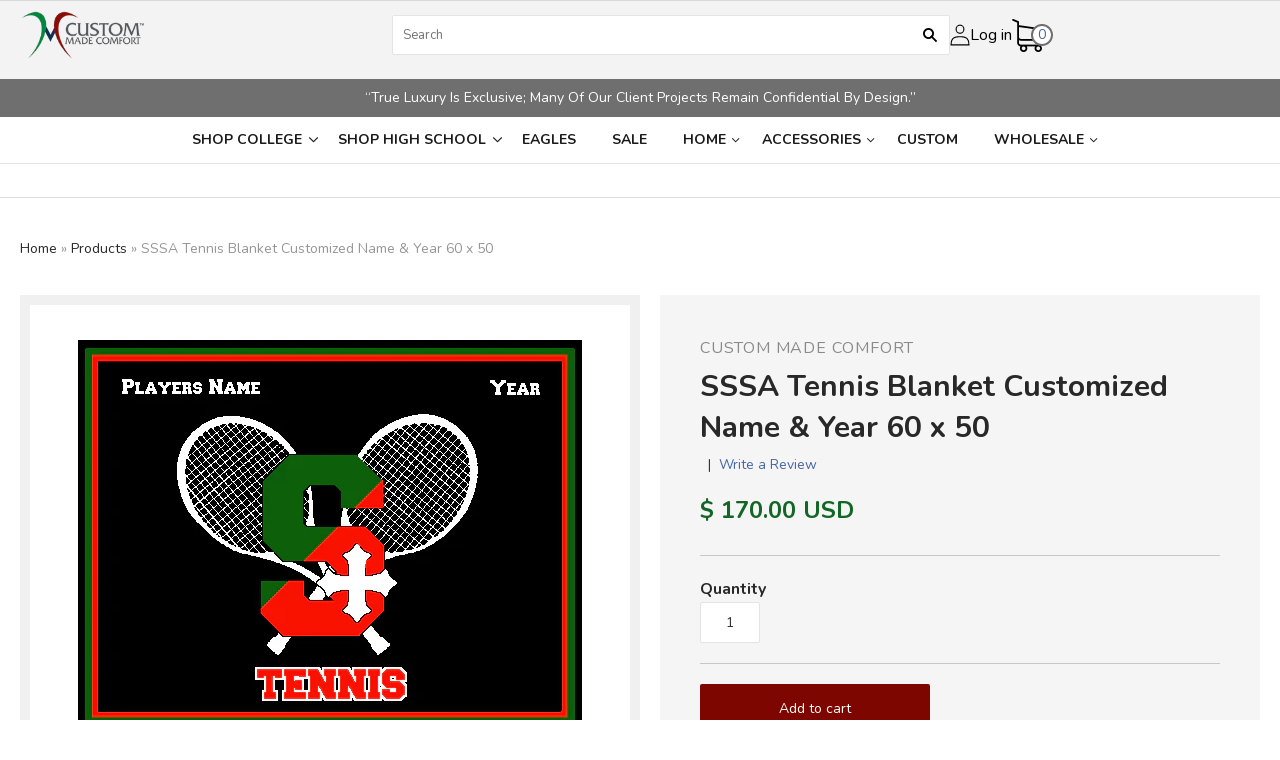

--- FILE ---
content_type: text/html; charset=utf-8
request_url: https://custommadecomfort.com/products/stsa-tennis-blanket-customized-name-year-50-x-60
body_size: 42794
content:
<!doctype html>
<html class="no-js loading">

<!-- Global site tag (gtag.js) - AdWords. Created by EastonDigital.com -->
<script async src="//www.googletagmanager.com/gtag/js?id=AW-755958322"></script>
<script>
  window.dataLayer = window.dataLayer || [];
  function gtag(){dataLayer.push(arguments);}
  gtag('js', new Date());

  gtag('config', 'AW-755958322');
</script>

<script>
  gtag('event', 'page_view', {
    'send_to': 'AW-755958322',
	'ecomm_pagetype': 'product',
	
	'ecomm_prodid': 'shopify_US_1404407709784_13001853730904',
	
	'ecomm_totalvalue': 170.00
  });
</script>


<head>
<meta name="google-site-verification" content="snTbjsli8k5sDyCqm9VofgCdxj_W03vrqINMKVkSEII" />
  
 <!-- Global site tag (gtag.js) - Google Analytics -->
<script async src="https://www.googletagmanager.com/gtag/js?id=UA-136307723-1"></script>
<script>
  window.dataLayer = window.dataLayer || [];
  function gtag(){dataLayer.push(arguments);}
  gtag('js', new Date());

  gtag('config', 'UA-136307723-1');
</script>
  
  <meta charset="utf-8">
  <meta http-equiv="X-UA-Compatible" content="IE=edge,chrome=1">

  <title>
    SSSA Tennis Blanket Customized Name &amp; Year 60 x 50

    

    

    
      &#8211; Custom Made Comfort
    
  </title>

  
    <meta name="description" content="Perfect for game day, dorm room, or at home, our heirloom-quality blankets are of exceptional quality and weight.   - 100% soft natural and recycled Cotton - Registered Trademarked Licensed logo - Machine Washable - 50&quot; x 60&quot; , Portrait - 60&quot; x 50&quot;, Landscape - Weight: Approximately 4lbs - Proudly made in U.S.A. Please" />
  

  
    <link rel="shortcut icon" href="//custommadecomfort.com/cdn/shop/files/favicone_32x32.png?v=1614342563" type="image/png" />
  

  
    <link rel="canonical" href="https://custommadecomfort.com/products/stsa-tennis-blanket-customized-name-year-50-x-60" />
  
  <meta name="viewport" content="width=device-width,initial-scale=1" />

  
  
  <script>window.performance && window.performance.mark && window.performance.mark('shopify.content_for_header.start');</script><meta name="google-site-verification" content="snTbjsli8k5sDyCqm9VofgCdxj_W03vrqINMKVkSEII">
<meta name="facebook-domain-verification" content="yfnmx7isu9hu6y2fzmlh5rj47r2tcg">
<meta id="shopify-digital-wallet" name="shopify-digital-wallet" content="/12092544/digital_wallets/dialog">
<meta name="shopify-checkout-api-token" content="97ccd0510fd729f8d1af263a5de5f9d6">
<meta id="in-context-paypal-metadata" data-shop-id="12092544" data-venmo-supported="false" data-environment="production" data-locale="en_US" data-paypal-v4="true" data-currency="USD">
<link rel="alternate" type="application/json+oembed" href="https://custommadecomfort.com/products/stsa-tennis-blanket-customized-name-year-50-x-60.oembed">
<script async="async" src="/checkouts/internal/preloads.js?locale=en-US"></script>
<link rel="preconnect" href="https://shop.app" crossorigin="anonymous">
<script async="async" src="https://shop.app/checkouts/internal/preloads.js?locale=en-US&shop_id=12092544" crossorigin="anonymous"></script>
<script id="apple-pay-shop-capabilities" type="application/json">{"shopId":12092544,"countryCode":"US","currencyCode":"USD","merchantCapabilities":["supports3DS"],"merchantId":"gid:\/\/shopify\/Shop\/12092544","merchantName":"Custom Made Comfort","requiredBillingContactFields":["postalAddress","email","phone"],"requiredShippingContactFields":["postalAddress","email","phone"],"shippingType":"shipping","supportedNetworks":["visa","masterCard","amex","discover","elo","jcb"],"total":{"type":"pending","label":"Custom Made Comfort","amount":"1.00"},"shopifyPaymentsEnabled":true,"supportsSubscriptions":true}</script>
<script id="shopify-features" type="application/json">{"accessToken":"97ccd0510fd729f8d1af263a5de5f9d6","betas":["rich-media-storefront-analytics"],"domain":"custommadecomfort.com","predictiveSearch":true,"shopId":12092544,"locale":"en"}</script>
<script>var Shopify = Shopify || {};
Shopify.shop = "custom-made-comfort.myshopify.com";
Shopify.locale = "en";
Shopify.currency = {"active":"USD","rate":"1.0"};
Shopify.country = "US";
Shopify.theme = {"name":"ITG Work IT-Geeks Custom made comfort ","id":181843624231,"schema_name":"Grid","schema_version":"4.4.10","theme_store_id":null,"role":"main"};
Shopify.theme.handle = "null";
Shopify.theme.style = {"id":null,"handle":null};
Shopify.cdnHost = "custommadecomfort.com/cdn";
Shopify.routes = Shopify.routes || {};
Shopify.routes.root = "/";</script>
<script type="module">!function(o){(o.Shopify=o.Shopify||{}).modules=!0}(window);</script>
<script>!function(o){function n(){var o=[];function n(){o.push(Array.prototype.slice.apply(arguments))}return n.q=o,n}var t=o.Shopify=o.Shopify||{};t.loadFeatures=n(),t.autoloadFeatures=n()}(window);</script>
<script>
  window.ShopifyPay = window.ShopifyPay || {};
  window.ShopifyPay.apiHost = "shop.app\/pay";
  window.ShopifyPay.redirectState = null;
</script>
<script id="shop-js-analytics" type="application/json">{"pageType":"product"}</script>
<script defer="defer" async type="module" src="//custommadecomfort.com/cdn/shopifycloud/shop-js/modules/v2/client.init-shop-cart-sync_BT-GjEfc.en.esm.js"></script>
<script defer="defer" async type="module" src="//custommadecomfort.com/cdn/shopifycloud/shop-js/modules/v2/chunk.common_D58fp_Oc.esm.js"></script>
<script defer="defer" async type="module" src="//custommadecomfort.com/cdn/shopifycloud/shop-js/modules/v2/chunk.modal_xMitdFEc.esm.js"></script>
<script type="module">
  await import("//custommadecomfort.com/cdn/shopifycloud/shop-js/modules/v2/client.init-shop-cart-sync_BT-GjEfc.en.esm.js");
await import("//custommadecomfort.com/cdn/shopifycloud/shop-js/modules/v2/chunk.common_D58fp_Oc.esm.js");
await import("//custommadecomfort.com/cdn/shopifycloud/shop-js/modules/v2/chunk.modal_xMitdFEc.esm.js");

  window.Shopify.SignInWithShop?.initShopCartSync?.({"fedCMEnabled":true,"windoidEnabled":true});

</script>
<script>
  window.Shopify = window.Shopify || {};
  if (!window.Shopify.featureAssets) window.Shopify.featureAssets = {};
  window.Shopify.featureAssets['shop-js'] = {"shop-cart-sync":["modules/v2/client.shop-cart-sync_DZOKe7Ll.en.esm.js","modules/v2/chunk.common_D58fp_Oc.esm.js","modules/v2/chunk.modal_xMitdFEc.esm.js"],"init-fed-cm":["modules/v2/client.init-fed-cm_B6oLuCjv.en.esm.js","modules/v2/chunk.common_D58fp_Oc.esm.js","modules/v2/chunk.modal_xMitdFEc.esm.js"],"shop-cash-offers":["modules/v2/client.shop-cash-offers_D2sdYoxE.en.esm.js","modules/v2/chunk.common_D58fp_Oc.esm.js","modules/v2/chunk.modal_xMitdFEc.esm.js"],"shop-login-button":["modules/v2/client.shop-login-button_QeVjl5Y3.en.esm.js","modules/v2/chunk.common_D58fp_Oc.esm.js","modules/v2/chunk.modal_xMitdFEc.esm.js"],"pay-button":["modules/v2/client.pay-button_DXTOsIq6.en.esm.js","modules/v2/chunk.common_D58fp_Oc.esm.js","modules/v2/chunk.modal_xMitdFEc.esm.js"],"shop-button":["modules/v2/client.shop-button_DQZHx9pm.en.esm.js","modules/v2/chunk.common_D58fp_Oc.esm.js","modules/v2/chunk.modal_xMitdFEc.esm.js"],"avatar":["modules/v2/client.avatar_BTnouDA3.en.esm.js"],"init-windoid":["modules/v2/client.init-windoid_CR1B-cfM.en.esm.js","modules/v2/chunk.common_D58fp_Oc.esm.js","modules/v2/chunk.modal_xMitdFEc.esm.js"],"init-shop-for-new-customer-accounts":["modules/v2/client.init-shop-for-new-customer-accounts_C_vY_xzh.en.esm.js","modules/v2/client.shop-login-button_QeVjl5Y3.en.esm.js","modules/v2/chunk.common_D58fp_Oc.esm.js","modules/v2/chunk.modal_xMitdFEc.esm.js"],"init-shop-email-lookup-coordinator":["modules/v2/client.init-shop-email-lookup-coordinator_BI7n9ZSv.en.esm.js","modules/v2/chunk.common_D58fp_Oc.esm.js","modules/v2/chunk.modal_xMitdFEc.esm.js"],"init-shop-cart-sync":["modules/v2/client.init-shop-cart-sync_BT-GjEfc.en.esm.js","modules/v2/chunk.common_D58fp_Oc.esm.js","modules/v2/chunk.modal_xMitdFEc.esm.js"],"shop-toast-manager":["modules/v2/client.shop-toast-manager_DiYdP3xc.en.esm.js","modules/v2/chunk.common_D58fp_Oc.esm.js","modules/v2/chunk.modal_xMitdFEc.esm.js"],"init-customer-accounts":["modules/v2/client.init-customer-accounts_D9ZNqS-Q.en.esm.js","modules/v2/client.shop-login-button_QeVjl5Y3.en.esm.js","modules/v2/chunk.common_D58fp_Oc.esm.js","modules/v2/chunk.modal_xMitdFEc.esm.js"],"init-customer-accounts-sign-up":["modules/v2/client.init-customer-accounts-sign-up_iGw4briv.en.esm.js","modules/v2/client.shop-login-button_QeVjl5Y3.en.esm.js","modules/v2/chunk.common_D58fp_Oc.esm.js","modules/v2/chunk.modal_xMitdFEc.esm.js"],"shop-follow-button":["modules/v2/client.shop-follow-button_CqMgW2wH.en.esm.js","modules/v2/chunk.common_D58fp_Oc.esm.js","modules/v2/chunk.modal_xMitdFEc.esm.js"],"checkout-modal":["modules/v2/client.checkout-modal_xHeaAweL.en.esm.js","modules/v2/chunk.common_D58fp_Oc.esm.js","modules/v2/chunk.modal_xMitdFEc.esm.js"],"shop-login":["modules/v2/client.shop-login_D91U-Q7h.en.esm.js","modules/v2/chunk.common_D58fp_Oc.esm.js","modules/v2/chunk.modal_xMitdFEc.esm.js"],"lead-capture":["modules/v2/client.lead-capture_BJmE1dJe.en.esm.js","modules/v2/chunk.common_D58fp_Oc.esm.js","modules/v2/chunk.modal_xMitdFEc.esm.js"],"payment-terms":["modules/v2/client.payment-terms_Ci9AEqFq.en.esm.js","modules/v2/chunk.common_D58fp_Oc.esm.js","modules/v2/chunk.modal_xMitdFEc.esm.js"]};
</script>
<script>(function() {
  var isLoaded = false;
  function asyncLoad() {
    if (isLoaded) return;
    isLoaded = true;
    var urls = ["https:\/\/cdn.hextom.com\/js\/eventpromotionbar.js?shop=custom-made-comfort.myshopify.com","https:\/\/cdn.hextom.com\/js\/quickannouncementbar.js?shop=custom-made-comfort.myshopify.com","https:\/\/cdn.productcustomizer.com\/storefront\/production-product-customizer-v2.js?shop=custom-made-comfort.myshopify.com"];
    for (var i = 0; i < urls.length; i++) {
      var s = document.createElement('script');
      s.type = 'text/javascript';
      s.async = true;
      s.src = urls[i];
      var x = document.getElementsByTagName('script')[0];
      x.parentNode.insertBefore(s, x);
    }
  };
  if(window.attachEvent) {
    window.attachEvent('onload', asyncLoad);
  } else {
    window.addEventListener('load', asyncLoad, false);
  }
})();</script>
<script id="__st">var __st={"a":12092544,"offset":-18000,"reqid":"bb9cf18c-bae0-465d-a8c6-69723997d76a-1769394360","pageurl":"custommadecomfort.com\/products\/stsa-tennis-blanket-customized-name-year-50-x-60","u":"b1f2e4519a90","p":"product","rtyp":"product","rid":1404407709784};</script>
<script>window.ShopifyPaypalV4VisibilityTracking = true;</script>
<script id="captcha-bootstrap">!function(){'use strict';const t='contact',e='account',n='new_comment',o=[[t,t],['blogs',n],['comments',n],[t,'customer']],c=[[e,'customer_login'],[e,'guest_login'],[e,'recover_customer_password'],[e,'create_customer']],r=t=>t.map((([t,e])=>`form[action*='/${t}']:not([data-nocaptcha='true']) input[name='form_type'][value='${e}']`)).join(','),a=t=>()=>t?[...document.querySelectorAll(t)].map((t=>t.form)):[];function s(){const t=[...o],e=r(t);return a(e)}const i='password',u='form_key',d=['recaptcha-v3-token','g-recaptcha-response','h-captcha-response',i],f=()=>{try{return window.sessionStorage}catch{return}},m='__shopify_v',_=t=>t.elements[u];function p(t,e,n=!1){try{const o=window.sessionStorage,c=JSON.parse(o.getItem(e)),{data:r}=function(t){const{data:e,action:n}=t;return t[m]||n?{data:e,action:n}:{data:t,action:n}}(c);for(const[e,n]of Object.entries(r))t.elements[e]&&(t.elements[e].value=n);n&&o.removeItem(e)}catch(o){console.error('form repopulation failed',{error:o})}}const l='form_type',E='cptcha';function T(t){t.dataset[E]=!0}const w=window,h=w.document,L='Shopify',v='ce_forms',y='captcha';let A=!1;((t,e)=>{const n=(g='f06e6c50-85a8-45c8-87d0-21a2b65856fe',I='https://cdn.shopify.com/shopifycloud/storefront-forms-hcaptcha/ce_storefront_forms_captcha_hcaptcha.v1.5.2.iife.js',D={infoText:'Protected by hCaptcha',privacyText:'Privacy',termsText:'Terms'},(t,e,n)=>{const o=w[L][v],c=o.bindForm;if(c)return c(t,g,e,D).then(n);var r;o.q.push([[t,g,e,D],n]),r=I,A||(h.body.append(Object.assign(h.createElement('script'),{id:'captcha-provider',async:!0,src:r})),A=!0)});var g,I,D;w[L]=w[L]||{},w[L][v]=w[L][v]||{},w[L][v].q=[],w[L][y]=w[L][y]||{},w[L][y].protect=function(t,e){n(t,void 0,e),T(t)},Object.freeze(w[L][y]),function(t,e,n,w,h,L){const[v,y,A,g]=function(t,e,n){const i=e?o:[],u=t?c:[],d=[...i,...u],f=r(d),m=r(i),_=r(d.filter((([t,e])=>n.includes(e))));return[a(f),a(m),a(_),s()]}(w,h,L),I=t=>{const e=t.target;return e instanceof HTMLFormElement?e:e&&e.form},D=t=>v().includes(t);t.addEventListener('submit',(t=>{const e=I(t);if(!e)return;const n=D(e)&&!e.dataset.hcaptchaBound&&!e.dataset.recaptchaBound,o=_(e),c=g().includes(e)&&(!o||!o.value);(n||c)&&t.preventDefault(),c&&!n&&(function(t){try{if(!f())return;!function(t){const e=f();if(!e)return;const n=_(t);if(!n)return;const o=n.value;o&&e.removeItem(o)}(t);const e=Array.from(Array(32),(()=>Math.random().toString(36)[2])).join('');!function(t,e){_(t)||t.append(Object.assign(document.createElement('input'),{type:'hidden',name:u})),t.elements[u].value=e}(t,e),function(t,e){const n=f();if(!n)return;const o=[...t.querySelectorAll(`input[type='${i}']`)].map((({name:t})=>t)),c=[...d,...o],r={};for(const[a,s]of new FormData(t).entries())c.includes(a)||(r[a]=s);n.setItem(e,JSON.stringify({[m]:1,action:t.action,data:r}))}(t,e)}catch(e){console.error('failed to persist form',e)}}(e),e.submit())}));const S=(t,e)=>{t&&!t.dataset[E]&&(n(t,e.some((e=>e===t))),T(t))};for(const o of['focusin','change'])t.addEventListener(o,(t=>{const e=I(t);D(e)&&S(e,y())}));const B=e.get('form_key'),M=e.get(l),P=B&&M;t.addEventListener('DOMContentLoaded',(()=>{const t=y();if(P)for(const e of t)e.elements[l].value===M&&p(e,B);[...new Set([...A(),...v().filter((t=>'true'===t.dataset.shopifyCaptcha))])].forEach((e=>S(e,t)))}))}(h,new URLSearchParams(w.location.search),n,t,e,['guest_login'])})(!0,!0)}();</script>
<script integrity="sha256-4kQ18oKyAcykRKYeNunJcIwy7WH5gtpwJnB7kiuLZ1E=" data-source-attribution="shopify.loadfeatures" defer="defer" src="//custommadecomfort.com/cdn/shopifycloud/storefront/assets/storefront/load_feature-a0a9edcb.js" crossorigin="anonymous"></script>
<script crossorigin="anonymous" defer="defer" src="//custommadecomfort.com/cdn/shopifycloud/storefront/assets/shopify_pay/storefront-65b4c6d7.js?v=20250812"></script>
<script data-source-attribution="shopify.dynamic_checkout.dynamic.init">var Shopify=Shopify||{};Shopify.PaymentButton=Shopify.PaymentButton||{isStorefrontPortableWallets:!0,init:function(){window.Shopify.PaymentButton.init=function(){};var t=document.createElement("script");t.src="https://custommadecomfort.com/cdn/shopifycloud/portable-wallets/latest/portable-wallets.en.js",t.type="module",document.head.appendChild(t)}};
</script>
<script data-source-attribution="shopify.dynamic_checkout.buyer_consent">
  function portableWalletsHideBuyerConsent(e){var t=document.getElementById("shopify-buyer-consent"),n=document.getElementById("shopify-subscription-policy-button");t&&n&&(t.classList.add("hidden"),t.setAttribute("aria-hidden","true"),n.removeEventListener("click",e))}function portableWalletsShowBuyerConsent(e){var t=document.getElementById("shopify-buyer-consent"),n=document.getElementById("shopify-subscription-policy-button");t&&n&&(t.classList.remove("hidden"),t.removeAttribute("aria-hidden"),n.addEventListener("click",e))}window.Shopify?.PaymentButton&&(window.Shopify.PaymentButton.hideBuyerConsent=portableWalletsHideBuyerConsent,window.Shopify.PaymentButton.showBuyerConsent=portableWalletsShowBuyerConsent);
</script>
<script data-source-attribution="shopify.dynamic_checkout.cart.bootstrap">document.addEventListener("DOMContentLoaded",(function(){function t(){return document.querySelector("shopify-accelerated-checkout-cart, shopify-accelerated-checkout")}if(t())Shopify.PaymentButton.init();else{new MutationObserver((function(e,n){t()&&(Shopify.PaymentButton.init(),n.disconnect())})).observe(document.body,{childList:!0,subtree:!0})}}));
</script>
<link id="shopify-accelerated-checkout-styles" rel="stylesheet" media="screen" href="https://custommadecomfort.com/cdn/shopifycloud/portable-wallets/latest/accelerated-checkout-backwards-compat.css" crossorigin="anonymous">
<style id="shopify-accelerated-checkout-cart">
        #shopify-buyer-consent {
  margin-top: 1em;
  display: inline-block;
  width: 100%;
}

#shopify-buyer-consent.hidden {
  display: none;
}

#shopify-subscription-policy-button {
  background: none;
  border: none;
  padding: 0;
  text-decoration: underline;
  font-size: inherit;
  cursor: pointer;
}

#shopify-subscription-policy-button::before {
  box-shadow: none;
}

      </style>

<script>window.performance && window.performance.mark && window.performance.mark('shopify.content_for_header.end');</script>

<script>
    window.BOLD = window.BOLD || {};
        window.BOLD.options = window.BOLD.options || {};
        window.BOLD.options.settings = window.BOLD.options.settings || {};
        window.BOLD.options.settings.v1_variant_mode = window.BOLD.options.settings.v1_variant_mode || true;
        window.BOLD.options.settings.hybrid_fix_auto_insert_inputs =
        window.BOLD.options.settings.hybrid_fix_auto_insert_inputs || true;
</script>


<script>window.BOLD = window.BOLD || {};
    window.BOLD.common = window.BOLD.common || {};
    window.BOLD.common.Shopify = window.BOLD.common.Shopify || {};
    window.BOLD.common.Shopify.shop = {
      domain: 'custommadecomfort.com',
      permanent_domain: 'custom-made-comfort.myshopify.com',
      url: 'https://custommadecomfort.com',
      secure_url: 'https://custommadecomfort.com',
      money_format: "$ {{amount}}",
      currency: "USD"
    };
    window.BOLD.common.Shopify.customer = {
      id: null,
      tags: null,
    };
    window.BOLD.common.Shopify.cart = {"note":null,"attributes":{},"original_total_price":0,"total_price":0,"total_discount":0,"total_weight":0.0,"item_count":0,"items":[],"requires_shipping":false,"currency":"USD","items_subtotal_price":0,"cart_level_discount_applications":[],"checkout_charge_amount":0};
    window.BOLD.common.template = 'product';window.BOLD.common.Shopify.formatMoney = function(money, format) {
        function n(t, e) {
            return "undefined" == typeof t ? e : t
        }
        function r(t, e, r, i) {
            if (e = n(e, 2),
                r = n(r, ","),
                i = n(i, "."),
            isNaN(t) || null == t)
                return 0;
            t = (t / 100).toFixed(e);
            var o = t.split(".")
                , a = o[0].replace(/(\d)(?=(\d\d\d)+(?!\d))/g, "$1" + r)
                , s = o[1] ? i + o[1] : "";
            return a + s
        }
        "string" == typeof money && (money = money.replace(".", ""));
        var i = ""
            , o = /\{\{\s*(\w+)\s*\}\}/
            , a = format || window.BOLD.common.Shopify.shop.money_format || window.Shopify.money_format || "$ {{ amount }}";
        switch (a.match(o)[1]) {
            case "amount":
                i = r(money, 2, ",", ".");
                break;
            case "amount_no_decimals":
                i = r(money, 0, ",", ".");
                break;
            case "amount_with_comma_separator":
                i = r(money, 2, ".", ",");
                break;
            case "amount_no_decimals_with_comma_separator":
                i = r(money, 0, ".", ",");
                break;
            case "amount_with_space_separator":
                i = r(money, 2, " ", ",");
                break;
            case "amount_no_decimals_with_space_separator":
                i = r(money, 0, " ", ",");
                break;
            case "amount_with_apostrophe_separator":
                i = r(money, 2, "'", ".");
                break;
        }
        return a.replace(o, i);
    };
    window.BOLD.common.Shopify.saveProduct = function (handle, product) {
      if (typeof handle === 'string' && typeof window.BOLD.common.Shopify.products[handle] === 'undefined') {
        if (typeof product === 'number') {
          window.BOLD.common.Shopify.handles[product] = handle;
          product = { id: product };
        }
        window.BOLD.common.Shopify.products[handle] = product;
      }
    };
    window.BOLD.common.Shopify.saveVariant = function (variant_id, variant) {
      if (typeof variant_id === 'number' && typeof window.BOLD.common.Shopify.variants[variant_id] === 'undefined') {
        window.BOLD.common.Shopify.variants[variant_id] = variant;
      }
    };window.BOLD.common.Shopify.products = window.BOLD.common.Shopify.products || {};
    window.BOLD.common.Shopify.variants = window.BOLD.common.Shopify.variants || {};
    window.BOLD.common.Shopify.handles = window.BOLD.common.Shopify.handles || {};window.BOLD.common.Shopify.saveProduct("stsa-tennis-blanket-customized-name-year-50-x-60", 1404407709784);window.BOLD.common.Shopify.saveVariant(13001853730904, { product_id: 1404407709784, product_handle: "stsa-tennis-blanket-customized-name-year-50-x-60", price: 17000, group_id: '', csp_metafield: {}});window.BOLD.apps_installed = {"Product Options":2} || {};window.BOLD.common.Shopify.metafields = window.BOLD.common.Shopify.metafields || {};window.BOLD.common.Shopify.metafields["bold_rp"] = {};window.BOLD.common.Shopify.metafields["bold_csp_defaults"] = {};window.BOLD.common.cacheParams = window.BOLD.common.cacheParams || {};
    window.BOLD.common.cacheParams.options = 1667991863;
</script>

<script>
    window.BOLD.common.cacheParams.options = 1769063151;
</script>
<link href="//custommadecomfort.com/cdn/shop/t/31/assets/bold-options.css?v=5719360492459458461764940008" rel="stylesheet" type="text/css" media="all" />
<script defer src="https://options.shopapps.site/js/options.js"></script>
  















<meta property="og:site_name" content="Custom Made Comfort">
<meta property="og:url" content="https://custommadecomfort.com/products/stsa-tennis-blanket-customized-name-year-50-x-60">
<meta property="og:title" content="SSSA Tennis Blanket Customized Name &amp; Year 60 x 50">
<meta property="og:type" content="website">
<meta property="og:description" content="Perfect for game day, dorm room, or at home, our heirloom-quality blankets are of exceptional quality and weight.   - 100% soft natural and recycled Cotton - Registered Trademarked Licensed logo - Machine Washable - 50&quot; x 60&quot; , Portrait - 60&quot; x 50&quot;, Landscape - Weight: Approximately 4lbs - Proudly made in U.S.A. Please">




    
    
    

    
    
    <meta
      property="og:image"
      content="https://custommadecomfort.com/cdn/shop/products/STSA-TENNIS_1200x938.jpg?v=1541083939"
    />
    <meta
      property="og:image:secure_url"
      content="https://custommadecomfort.com/cdn/shop/products/STSA-TENNIS_1200x938.jpg?v=1541083939"
    />
    <meta property="og:image:width" content="1200" />
    <meta property="og:image:height" content="938" />
    <meta property="og:image:alt" content="SSSA Tennis Blanket Customized Name & Year 60 x 50" />
  









  <meta name="twitter:site" content="@CustomComfortUS">








<meta name="twitter:title" content="SSSA Tennis Blanket Customized Name &amp; Year 60 x 50">
<meta name="twitter:description" content="Perfect for game day, dorm room, or at home, our heirloom-quality blankets are of exceptional quality and weight.   - 100% soft natural and recycled Cotton - Registered Trademarked Licensed logo - Machine Washable - 50&quot; x 60&quot; , Portrait - 60&quot; x 50&quot;, Landscape - Weight: Approximately 4lbs - Proudly made in U.S.A. Please">


    
    
    
      
      
      <meta name="twitter:card" content="summary_large_image">
    
    
    <meta
      property="twitter:image"
      content="https://custommadecomfort.com/cdn/shop/products/STSA-TENNIS_1200x600_crop_center.jpg?v=1541083939"
    />
    <meta property="twitter:image:width" content="1200" />
    <meta property="twitter:image:height" content="600" />
    <meta property="twitter:image:alt" content="SSSA Tennis Blanket Customized Name &amp; Year 60 x 50" />
  



  <!-- Theme CSS -->
  <link href="//custommadecomfort.com/cdn/shop/t/31/assets/theme.scss.css?v=46497052195755021241764940008" rel="stylesheet" type="text/css" media="all" />
  <link href="//custommadecomfort.com/cdn/shop/t/31/assets/custom.css?v=43816016993581967401764940008" rel="stylesheet" type="text/css" media="all" />
<link rel="stylesheet" href="https://cdn.jsdelivr.net/npm/swiper@11/swiper-bundle.min.css" />
  

  <!-- Third Party JS Libraries -->
  <script src="//custommadecomfort.com/cdn/shop/t/31/assets/modernizr-2.8.2.min.js?v=38612161053245547031764940008" type="text/javascript"></script>

  <!-- Theme object -->
  <script>
  var Theme = {};
  Theme.version = "4.4.10";

  Theme.currency = 'USD';
  Theme.defaultCurrency = 'USD';
  Theme.moneyFormat = "$ {{amount}}";
  Theme.moneyFormatCurrency = "$ {{amount}} USD";

  Theme.pleaseSelectText = "Please Select";

  Theme.addToCartSuccess = "**product** has been successfully added to your **cart_link**. Feel free to **continue_link** or **checkout_link**.";

  

  Theme.shippingCalculator = true;
  Theme.shippingButton = "Calculate shipping";
  Theme.shippingDisabled = "Calculating...";

  

  Theme.shippingCalcErrorMessage = "Error: zip / postal code **error_message**";
  Theme.shippingCalcMultiRates = "There are **number_of_rates** shipping rates available for **address**, starting at **rate**.";
  Theme.shippingCalcOneRate = "There is one shipping rate available for **address**.";
  Theme.shippingCalcNoRates = "We do not ship to this destination.";
  Theme.shippingCalcRateValues = "**rate_title** at **rate**";

  
    Theme.enable_currency_converter = true;
    Theme.currency_display_format = 'money_with_currency_format';
    /*
      Override the default Theme.moneyFormat for recalculating
      prices on the product and cart templates.
    */
    Theme.moneyFormat = "$ {{amount}} USD";
  
</script>


  <script>
    window.products = {};
  </script>
 
  
<!-- BEGIN app block: shopify://apps/powerful-form-builder/blocks/app-embed/e4bcb1eb-35b2-42e6-bc37-bfe0e1542c9d --><script type="text/javascript" hs-ignore data-cookieconsent="ignore">
  var Globo = Globo || {};
  var globoFormbuilderRecaptchaInit = function(){};
  var globoFormbuilderHcaptchaInit = function(){};
  window.Globo.FormBuilder = window.Globo.FormBuilder || {};
  window.Globo.FormBuilder.shop = {"configuration":{"money_format":"$ {{amount}}"},"pricing":{"features":{"bulkOrderForm":false,"cartForm":false,"fileUpload":2,"removeCopyright":false,"restrictedEmailDomains":false,"metrics":false}},"settings":{"copyright":"Powered by <a href=\"https://globosoftware.net\" target=\"_blank\">Globo</a> <a href=\"https://apps.shopify.com/form-builder-contact-form\" target=\"_blank\">Contact Form</a>","hideWaterMark":false,"reCaptcha":{"recaptchaType":"v2","siteKey":false,"languageCode":"en"},"hCaptcha":{"siteKey":false},"scrollTop":false,"customCssCode":"","customCssEnabled":false,"additionalColumns":[]},"encryption_form_id":1,"url":"https://app.powerfulform.com/","CDN_URL":"https://dxo9oalx9qc1s.cloudfront.net","app_id":"1783207"};

  if(window.Globo.FormBuilder.shop.settings.customCssEnabled && window.Globo.FormBuilder.shop.settings.customCssCode){
    const customStyle = document.createElement('style');
    customStyle.type = 'text/css';
    customStyle.innerHTML = window.Globo.FormBuilder.shop.settings.customCssCode;
    document.head.appendChild(customStyle);
  }

  window.Globo.FormBuilder.forms = [];
    
      
      
      
      window.Globo.FormBuilder.forms[103244] = {"103244":{"elements":[{"id":"group-1","type":"group","label":"Page 1","description":"","elements":[{"id":"text-1","type":"text","label":{"en":"Name","vi":"Your Name"},"placeholder":{"en":"Name","vi":"Your Name"},"description":null,"hideLabel":false,"required":true,"columnWidth":50},{"id":"email","type":"email","label":"Email","placeholder":"Email","description":null,"hideLabel":false,"required":true,"columnWidth":50,"conditionalField":false,"displayType":"show","displayRules":[{"field":"","relation":"equal","condition":""}]},{"id":"text-2","type":"text","label":{"en":"Golf Club Name"},"placeholder":{"en":"Golf Club Name"},"description":"","limitCharacters":false,"characters":100,"hideLabel":false,"keepPositionLabel":false,"columnWidth":50,"displayType":"show","displayDisjunctive":false,"conditionalField":false,"required":true},{"id":"quantity-1","type":"quantity","label":{"en":"Estimated Quantity"},"description":"","setMaxValue":false,"hideLabel":false,"keepPositionLabel":false,"columnWidth":50,"displayType":"show","displayDisjunctive":false,"conditionalField":false,"required":true},{"id":"text-3","type":"text","label":{"en":"Proshop Inventory OR Tournament \/Event Date"},"placeholder":"","description":"","limitCharacters":false,"characters":100,"hideLabel":false,"keepPositionLabel":false,"columnWidth":100,"displayType":"show","displayDisjunctive":false,"conditionalField":false,"required":true},{"id":"text-4","type":"text","label":{"en":"Preferred Blanket Style or Theme"},"placeholder":"","description":"","limitCharacters":false,"characters":100,"hideLabel":false,"keepPositionLabel":false,"columnWidth":50,"displayType":"show","displayDisjunctive":false,"conditionalField":false,"required":true},{"id":"text-5","type":"text","label":{"en":"Event or Occasion (optional)"},"placeholder":"","description":"","limitCharacters":false,"characters":100,"hideLabel":false,"keepPositionLabel":false,"columnWidth":50,"displayType":"show","displayDisjunctive":false,"conditionalField":false},{"id":"file2-1","type":"file2","label":{"en":"Upload Logo (optional)"},"button-text":"Browse file","placeholder":"Choose file or drag here","hint":"Supported format: JPG, JPEG, PNG, GIF, SVG.","allowed-multiple":false,"allowed-extensions":["jpg","jpeg","png","gif","svg"],"description":"","hideLabel":false,"keepPositionLabel":false,"columnWidth":100,"displayType":"show","displayDisjunctive":false,"conditionalField":false}]}],"errorMessage":{"required":"{{ label | capitalize }} is required","minSelections":"Please choose at least {{ min_selections }} options","maxSelections":"Please choose at maximum of {{ max_selections }} options","exactlySelections":"Please choose exactly {{ exact_selections }} options","minProductSelections":"Please choose at least {{ min_selections }} products","maxProductSelections":"Please choose a maximum of {{ max_selections }} products","minProductQuantities":"Please choose a quantity of at least {{ min_quantities }} products","maxProductQuantities":"Please choose a quantity of no more than {{ max_quantities }} products","minEachProductQuantities":"Choose quantity of product {{product_name}} of at least {{min_quantities}}","maxEachProductQuantities":"Choose quantity of product {{product_name}} of at most {{max_quantities}}","invalid":"Invalid","invalidName":"Invalid name","invalidEmail":"Email address is invalid","restrictedEmailDomain":"This email domain is restricted","invalidURL":"Invalid url","invalidPhone":"Invalid phone","invalidNumber":"Invalid number","invalidPassword":"Invalid password","confirmPasswordNotMatch":"Confirmed password doesn't match","customerAlreadyExists":"Customer already exists","keyAlreadyExists":"Data already exists","fileSizeLimit":"File size limit","fileNotAllowed":"File not allowed","requiredCaptcha":"Required captcha","requiredProducts":"Please select product","limitQuantity":"The number of products left in stock has been exceeded","shopifyInvalidPhone":"phone - Enter a valid phone number to use this delivery method","shopifyPhoneHasAlready":"phone - Phone has already been taken","shopifyInvalidProvice":"addresses.province - is not valid","otherError":"Something went wrong, please try again","limitNumberOfSubmissions":"Form submission limit reached"},"appearance":{"layout":"default","width":"1240","style":"material_filled","mainColor":"rgba(46,78,73,1)","floatingIcon":"\u003csvg aria-hidden=\"true\" focusable=\"false\" data-prefix=\"far\" data-icon=\"envelope\" class=\"svg-inline--fa fa-envelope fa-w-16\" role=\"img\" xmlns=\"http:\/\/www.w3.org\/2000\/svg\" viewBox=\"0 0 512 512\"\u003e\u003cpath fill=\"currentColor\" d=\"M464 64H48C21.49 64 0 85.49 0 112v288c0 26.51 21.49 48 48 48h416c26.51 0 48-21.49 48-48V112c0-26.51-21.49-48-48-48zm0 48v40.805c-22.422 18.259-58.168 46.651-134.587 106.49-16.841 13.247-50.201 45.072-73.413 44.701-23.208.375-56.579-31.459-73.413-44.701C106.18 199.465 70.425 171.067 48 152.805V112h416zM48 400V214.398c22.914 18.251 55.409 43.862 104.938 82.646 21.857 17.205 60.134 55.186 103.062 54.955 42.717.231 80.509-37.199 103.053-54.947 49.528-38.783 82.032-64.401 104.947-82.653V400H48z\"\u003e\u003c\/path\u003e\u003c\/svg\u003e","floatingText":null,"displayOnAllPage":false,"formType":"normalForm","background":"color","backgroundColor":"#fff","descriptionColor":"#6c757d","headingColor":"#000","labelColor":"#1c1c1c","optionColor":"#000","paragraphBackground":"#fff","paragraphColor":"#000","theme_design":true,"font":{"family":"Almarai","variant":"regular"},"colorScheme":{"solidButton":{"red":46,"green":78,"blue":73,"alpha":1},"solidButtonLabel":{"red":255,"green":255,"blue":255},"text":{"red":28,"green":28,"blue":28},"outlineButton":{"red":46,"green":78,"blue":73,"alpha":1},"background":{"red":255,"green":255,"blue":255}},"imageLayout":"none"},"afterSubmit":{"action":"clearForm","title":"Thanks for getting in touch!","message":"\u003cp\u003eWe appreciate you contacting us. One of our colleagues will get back in touch with you soon!\u003c\/p\u003e\u003cp\u003e\u003cbr\u003e\u003c\/p\u003e\u003cp\u003eHave a great day!\u003c\/p\u003e","redirectUrl":null},"footer":{"description":null,"previousText":"Previous","nextText":"Next","submitText":"Submit","submitFullWidth":true},"header":{"active":false,"title":{"en":"Inquiry Form"},"description":{"en":"\u003cp\u003e\u003cbr\u003e\u003c\/p\u003e"},"headerAlignment":"left"},"isStepByStepForm":true,"publish":{"requiredLogin":false,"requiredLoginMessage":"Please \u003ca href='\/account\/login' title='login'\u003elogin\u003c\/a\u003e to continue","customClass":""},"reCaptcha":{"enable":false},"html":"\n\u003cdiv class=\"globo-form default-form globo-form-id-103244 \" data-locale=\"en\" \u003e\n\n\u003cstyle\u003e\n\n\n    \n        \n        @import url('https:\/\/fonts.googleapis.com\/css?family=Almarai:ital,wght@0,400');\n    \n\n    :root .globo-form-app[data-id=\"103244\"]{\n        \n        --gfb-color-solidButton: 46,78,73;\n        --gfb-color-solidButtonColor: rgb(var(--gfb-color-solidButton));\n        --gfb-color-solidButtonLabel: 255,255,255;\n        --gfb-color-solidButtonLabelColor: rgb(var(--gfb-color-solidButtonLabel));\n        --gfb-color-text: 28,28,28;\n        --gfb-color-textColor: rgb(var(--gfb-color-text));\n        --gfb-color-outlineButton: 46,78,73;\n        --gfb-color-outlineButtonColor: rgb(var(--gfb-color-outlineButton));\n        --gfb-color-background: 255,255,255;\n        --gfb-color-backgroundColor: rgb(var(--gfb-color-background));\n        \n        --gfb-main-color: rgba(46,78,73,1);\n        --gfb-primary-color: var(--gfb-color-solidButtonColor, var(--gfb-main-color));\n        --gfb-primary-text-color: var(--gfb-color-solidButtonLabelColor, #FFF);\n        --gfb-form-width: 1240px;\n        --gfb-font-family: inherit;\n        --gfb-font-style: inherit;\n        --gfb--image: 40%;\n        --gfb-image-ratio-draft: var(--gfb--image);\n        --gfb-image-ratio: var(--gfb-image-ratio-draft);\n        \n        \n        --gfb-font-family: \"Almarai\";\n        --gfb-font-weight: normal;\n        --gfb-font-style: normal;\n        \n        --gfb-bg-temp-color: #FFF;\n        --gfb-bg-position: ;\n        \n            --gfb-bg-temp-color: #fff;\n        \n        --gfb-bg-color: var(--gfb-color-backgroundColor, var(--gfb-bg-temp-color));\n        \n    }\n    \n.globo-form-id-103244 .globo-form-app{\n    max-width: 1240px;\n    width: -webkit-fill-available;\n    \n    background-color: var(--gfb-bg-color);\n    \n    \n}\n\n.globo-form-id-103244 .globo-form-app .globo-heading{\n    color: var(--gfb-color-textColor, #000)\n}\n\n\n.globo-form-id-103244 .globo-form-app .header {\n    text-align:left;\n}\n\n\n.globo-form-id-103244 .globo-form-app .globo-description,\n.globo-form-id-103244 .globo-form-app .header .globo-description{\n    --gfb-color-description: rgba(var(--gfb-color-text), 0.8);\n    color: var(--gfb-color-description, #6c757d);\n}\n.globo-form-id-103244 .globo-form-app .globo-label,\n.globo-form-id-103244 .globo-form-app .globo-form-control label.globo-label,\n.globo-form-id-103244 .globo-form-app .globo-form-control label.globo-label span.label-content{\n    color: var(--gfb-color-textColor, #1c1c1c);\n    text-align: left;\n}\n.globo-form-id-103244 .globo-form-app .globo-label.globo-position-label{\n    height: 20px !important;\n}\n.globo-form-id-103244 .globo-form-app .globo-form-control .help-text.globo-description,\n.globo-form-id-103244 .globo-form-app .globo-form-control span.globo-description{\n    --gfb-color-description: rgba(var(--gfb-color-text), 0.8);\n    color: var(--gfb-color-description, #6c757d);\n}\n.globo-form-id-103244 .globo-form-app .globo-form-control .checkbox-wrapper .globo-option,\n.globo-form-id-103244 .globo-form-app .globo-form-control .radio-wrapper .globo-option\n{\n    color: var(--gfb-color-textColor, #1c1c1c);\n}\n.globo-form-id-103244 .globo-form-app .footer,\n.globo-form-id-103244 .globo-form-app .gfb__footer{\n    text-align:;\n}\n.globo-form-id-103244 .globo-form-app .footer button,\n.globo-form-id-103244 .globo-form-app .gfb__footer button{\n    border:1px solid var(--gfb-primary-color);\n    \n        width:100%;\n    \n}\n.globo-form-id-103244 .globo-form-app .footer button.submit,\n.globo-form-id-103244 .globo-form-app .gfb__footer button.submit\n.globo-form-id-103244 .globo-form-app .footer button.checkout,\n.globo-form-id-103244 .globo-form-app .gfb__footer button.checkout,\n.globo-form-id-103244 .globo-form-app .footer button.action.loading .spinner,\n.globo-form-id-103244 .globo-form-app .gfb__footer button.action.loading .spinner{\n    background-color: var(--gfb-primary-color);\n    color : #ffffff;\n}\n.globo-form-id-103244 .globo-form-app .globo-form-control .star-rating\u003efieldset:not(:checked)\u003elabel:before {\n    content: url('data:image\/svg+xml; utf8, \u003csvg aria-hidden=\"true\" focusable=\"false\" data-prefix=\"far\" data-icon=\"star\" class=\"svg-inline--fa fa-star fa-w-18\" role=\"img\" xmlns=\"http:\/\/www.w3.org\/2000\/svg\" viewBox=\"0 0 576 512\"\u003e\u003cpath fill=\"rgba(46,78,73,1)\" d=\"M528.1 171.5L382 150.2 316.7 17.8c-11.7-23.6-45.6-23.9-57.4 0L194 150.2 47.9 171.5c-26.2 3.8-36.7 36.1-17.7 54.6l105.7 103-25 145.5c-4.5 26.3 23.2 46 46.4 33.7L288 439.6l130.7 68.7c23.2 12.2 50.9-7.4 46.4-33.7l-25-145.5 105.7-103c19-18.5 8.5-50.8-17.7-54.6zM388.6 312.3l23.7 138.4L288 385.4l-124.3 65.3 23.7-138.4-100.6-98 139-20.2 62.2-126 62.2 126 139 20.2-100.6 98z\"\u003e\u003c\/path\u003e\u003c\/svg\u003e');\n}\n.globo-form-id-103244 .globo-form-app .globo-form-control .star-rating\u003efieldset\u003einput:checked ~ label:before {\n    content: url('data:image\/svg+xml; utf8, \u003csvg aria-hidden=\"true\" focusable=\"false\" data-prefix=\"fas\" data-icon=\"star\" class=\"svg-inline--fa fa-star fa-w-18\" role=\"img\" xmlns=\"http:\/\/www.w3.org\/2000\/svg\" viewBox=\"0 0 576 512\"\u003e\u003cpath fill=\"rgba(46,78,73,1)\" d=\"M259.3 17.8L194 150.2 47.9 171.5c-26.2 3.8-36.7 36.1-17.7 54.6l105.7 103-25 145.5c-4.5 26.3 23.2 46 46.4 33.7L288 439.6l130.7 68.7c23.2 12.2 50.9-7.4 46.4-33.7l-25-145.5 105.7-103c19-18.5 8.5-50.8-17.7-54.6L382 150.2 316.7 17.8c-11.7-23.6-45.6-23.9-57.4 0z\"\u003e\u003c\/path\u003e\u003c\/svg\u003e');\n}\n.globo-form-id-103244 .globo-form-app .globo-form-control .star-rating\u003efieldset:not(:checked)\u003elabel:hover:before,\n.globo-form-id-103244 .globo-form-app .globo-form-control .star-rating\u003efieldset:not(:checked)\u003elabel:hover ~ label:before{\n    content : url('data:image\/svg+xml; utf8, \u003csvg aria-hidden=\"true\" focusable=\"false\" data-prefix=\"fas\" data-icon=\"star\" class=\"svg-inline--fa fa-star fa-w-18\" role=\"img\" xmlns=\"http:\/\/www.w3.org\/2000\/svg\" viewBox=\"0 0 576 512\"\u003e\u003cpath fill=\"rgba(46,78,73,1)\" d=\"M259.3 17.8L194 150.2 47.9 171.5c-26.2 3.8-36.7 36.1-17.7 54.6l105.7 103-25 145.5c-4.5 26.3 23.2 46 46.4 33.7L288 439.6l130.7 68.7c23.2 12.2 50.9-7.4 46.4-33.7l-25-145.5 105.7-103c19-18.5 8.5-50.8-17.7-54.6L382 150.2 316.7 17.8c-11.7-23.6-45.6-23.9-57.4 0z\"\u003e\u003c\/path\u003e\u003c\/svg\u003e')\n}\n.globo-form-id-103244 .globo-form-app .globo-form-control .checkbox-wrapper .checkbox-input:checked ~ .checkbox-label:before {\n    border-color: var(--gfb-primary-color);\n    box-shadow: 0 4px 6px rgba(50,50,93,0.11), 0 1px 3px rgba(0,0,0,0.08);\n    background-color: var(--gfb-primary-color);\n}\n.globo-form-id-103244 .globo-form-app .step.-completed .step__number,\n.globo-form-id-103244 .globo-form-app .line.-progress,\n.globo-form-id-103244 .globo-form-app .line.-start{\n    background-color: var(--gfb-primary-color);\n}\n.globo-form-id-103244 .globo-form-app .checkmark__check,\n.globo-form-id-103244 .globo-form-app .checkmark__circle{\n    stroke: var(--gfb-primary-color);\n}\n.globo-form-id-103244 .floating-button{\n    background-color: var(--gfb-primary-color);\n}\n.globo-form-id-103244 .globo-form-app .globo-form-control .checkbox-wrapper .checkbox-input ~ .checkbox-label:before,\n.globo-form-app .globo-form-control .radio-wrapper .radio-input ~ .radio-label:after{\n    border-color : var(--gfb-primary-color);\n}\n.globo-form-id-103244 .flatpickr-day.selected, \n.globo-form-id-103244 .flatpickr-day.startRange, \n.globo-form-id-103244 .flatpickr-day.endRange, \n.globo-form-id-103244 .flatpickr-day.selected.inRange, \n.globo-form-id-103244 .flatpickr-day.startRange.inRange, \n.globo-form-id-103244 .flatpickr-day.endRange.inRange, \n.globo-form-id-103244 .flatpickr-day.selected:focus, \n.globo-form-id-103244 .flatpickr-day.startRange:focus, \n.globo-form-id-103244 .flatpickr-day.endRange:focus, \n.globo-form-id-103244 .flatpickr-day.selected:hover, \n.globo-form-id-103244 .flatpickr-day.startRange:hover, \n.globo-form-id-103244 .flatpickr-day.endRange:hover, \n.globo-form-id-103244 .flatpickr-day.selected.prevMonthDay, \n.globo-form-id-103244 .flatpickr-day.startRange.prevMonthDay, \n.globo-form-id-103244 .flatpickr-day.endRange.prevMonthDay, \n.globo-form-id-103244 .flatpickr-day.selected.nextMonthDay, \n.globo-form-id-103244 .flatpickr-day.startRange.nextMonthDay, \n.globo-form-id-103244 .flatpickr-day.endRange.nextMonthDay {\n    background: var(--gfb-primary-color);\n    border-color: var(--gfb-primary-color);\n}\n.globo-form-id-103244 .globo-paragraph {\n    background: #fff;\n    color: var(--gfb-color-textColor, #000);\n    width: 100%!important;\n}\n\n[dir=\"rtl\"] .globo-form-app .header .title,\n[dir=\"rtl\"] .globo-form-app .header .description,\n[dir=\"rtl\"] .globo-form-id-103244 .globo-form-app .globo-heading,\n[dir=\"rtl\"] .globo-form-id-103244 .globo-form-app .globo-label,\n[dir=\"rtl\"] .globo-form-id-103244 .globo-form-app .globo-form-control label.globo-label,\n[dir=\"rtl\"] .globo-form-id-103244 .globo-form-app .globo-form-control label.globo-label span.label-content{\n    text-align: right;\n}\n\n[dir=\"rtl\"] .globo-form-app .line {\n    left: unset;\n    right: 50%;\n}\n\n[dir=\"rtl\"] .globo-form-id-103244 .globo-form-app .line.-start {\n    left: unset;    \n    right: 0%;\n}\n\n\u003c\/style\u003e\n\n\n\n\n\u003cdiv class=\"globo-form-app default-layout gfb-style-material_filled  gfb-font-size-medium\" data-id=103244\u003e\n    \n    \u003cdiv class=\"header dismiss hidden\" onclick=\"Globo.FormBuilder.closeModalForm(this)\"\u003e\n        \u003csvg width=20 height=20 viewBox=\"0 0 20 20\" class=\"\" focusable=\"false\" aria-hidden=\"true\"\u003e\u003cpath d=\"M11.414 10l4.293-4.293a.999.999 0 1 0-1.414-1.414L10 8.586 5.707 4.293a.999.999 0 1 0-1.414 1.414L8.586 10l-4.293 4.293a.999.999 0 1 0 1.414 1.414L10 11.414l4.293 4.293a.997.997 0 0 0 1.414 0 .999.999 0 0 0 0-1.414L11.414 10z\" fill-rule=\"evenodd\"\u003e\u003c\/path\u003e\u003c\/svg\u003e\n    \u003c\/div\u003e\n    \u003cform class=\"g-container\" novalidate action=\"https:\/\/app.powerfulform.com\/api\/front\/form\/103244\/send\" method=\"POST\" enctype=\"multipart\/form-data\" data-id=103244\u003e\n        \n            \n        \n        \n            \u003cdiv class=\"globo-formbuilder-wizard\" data-id=103244\u003e\n                \u003cdiv class=\"wizard__content\"\u003e\n                    \u003cheader class=\"wizard__header\"\u003e\n                        \u003cdiv class=\"wizard__steps\"\u003e\n                        \u003cnav class=\"steps hidden\"\u003e\n                            \n                            \n                                \n                            \n                            \n                                \n                                \n                                \n                                \n                                \u003cdiv class=\"step last \" data-element-id=\"group-1\"  data-step=\"0\" \u003e\n                                    \u003cdiv class=\"step__content\"\u003e\n                                        \u003cp class=\"step__number\"\u003e\u003c\/p\u003e\n                                        \u003csvg class=\"checkmark\" xmlns=\"http:\/\/www.w3.org\/2000\/svg\" width=52 height=52 viewBox=\"0 0 52 52\"\u003e\n                                            \u003ccircle class=\"checkmark__circle\" cx=\"26\" cy=\"26\" r=\"25\" fill=\"none\"\/\u003e\n                                            \u003cpath class=\"checkmark__check\" fill=\"none\" d=\"M14.1 27.2l7.1 7.2 16.7-16.8\"\/\u003e\n                                        \u003c\/svg\u003e\n                                        \u003cdiv class=\"lines\"\u003e\n                                            \n                                                \u003cdiv class=\"line -start\"\u003e\u003c\/div\u003e\n                                            \n                                            \u003cdiv class=\"line -background\"\u003e\n                                            \u003c\/div\u003e\n                                            \u003cdiv class=\"line -progress\"\u003e\n                                            \u003c\/div\u003e\n                                        \u003c\/div\u003e  \n                                    \u003c\/div\u003e\n                                \u003c\/div\u003e\n                            \n                        \u003c\/nav\u003e\n                        \u003c\/div\u003e\n                    \u003c\/header\u003e\n                    \u003cdiv class=\"panels\"\u003e\n                        \n                        \n                        \n                        \n                        \u003cdiv class=\"panel \" data-element-id=\"group-1\" data-id=103244  data-step=\"0\" style=\"padding-top:0\"\u003e\n                            \n                                \n                                    \n\n\n\n\n\n\n\n\n\n\n\n\n\n\n\n    \n\n\n\n\n\n\n\n\n\n\u003cdiv class=\"globo-form-control layout-2-column \"  data-type='text'\u003e\n    \n    \n        \n\u003clabel for=\"103244-text-1\" class=\"material_filled-label globo-label gfb__label-v2 \" data-label=\"Name\"\u003e\n    \u003cspan class=\"label-content\" data-label=\"Name\"\u003eName\u003c\/span\u003e\n    \n        \u003cspan class=\"text-danger text-smaller\"\u003e *\u003c\/span\u003e\n    \n\u003c\/label\u003e\n\n    \n\n    \u003cdiv class=\"globo-form-input\"\u003e\n        \n        \n        \u003cinput type=\"text\"  data-type=\"text\" class=\"material_filled-input\" id=\"103244-text-1\" name=\"text-1\" placeholder=\"Name\" presence  \u003e\n    \u003c\/div\u003e\n    \n        \u003csmall class=\"help-text globo-description\"\u003e\u003c\/small\u003e\n    \n    \u003csmall class=\"messages\" id=\"103244-text-1-error\"\u003e\u003c\/small\u003e\n\u003c\/div\u003e\n\n\n\n                                \n                                    \n\n\n\n\n\n\n\n\n\n\n\n\n\n\n\n    \n\n\n\n\n\n\n\n\n\n\u003cdiv class=\"globo-form-control layout-2-column \"  data-type='email'\u003e\n    \n    \n        \n\u003clabel for=\"103244-email\" class=\"material_filled-label globo-label gfb__label-v2 \" data-label=\"Email\"\u003e\n    \u003cspan class=\"label-content\" data-label=\"Email\"\u003eEmail\u003c\/span\u003e\n    \n        \u003cspan class=\"text-danger text-smaller\"\u003e *\u003c\/span\u003e\n    \n\u003c\/label\u003e\n\n    \n\n    \u003cdiv class=\"globo-form-input\"\u003e\n        \n        \n        \u003cinput type=\"text\"  data-type=\"email\" class=\"material_filled-input\" id=\"103244-email\" name=\"email\" placeholder=\"Email\" presence  \u003e\n    \u003c\/div\u003e\n    \n        \u003csmall class=\"help-text globo-description\"\u003e\u003c\/small\u003e\n    \n    \u003csmall class=\"messages\" id=\"103244-email-error\"\u003e\u003c\/small\u003e\n\u003c\/div\u003e\n\n\n                                \n                                    \n\n\n\n\n\n\n\n\n\n\n\n\n\n\n\n    \n\n\n\n\n\n\n\n\n\n\u003cdiv class=\"globo-form-control layout-2-column \"  data-type='text'\u003e\n    \n    \n        \n\u003clabel for=\"103244-text-2\" class=\"material_filled-label globo-label gfb__label-v2 \" data-label=\"Golf Club Name\"\u003e\n    \u003cspan class=\"label-content\" data-label=\"Golf Club Name\"\u003eGolf Club Name\u003c\/span\u003e\n    \n        \u003cspan class=\"text-danger text-smaller\"\u003e *\u003c\/span\u003e\n    \n\u003c\/label\u003e\n\n    \n\n    \u003cdiv class=\"globo-form-input\"\u003e\n        \n        \n        \u003cinput type=\"text\"  data-type=\"text\" class=\"material_filled-input\" id=\"103244-text-2\" name=\"text-2\" placeholder=\"Golf Club Name\" presence  \u003e\n    \u003c\/div\u003e\n    \n    \u003csmall class=\"messages\" id=\"103244-text-2-error\"\u003e\u003c\/small\u003e\n\u003c\/div\u003e\n\n\n\n                                \n                                    \n\n\n\n\n\n\n\n\n\n\n\n\n\n\n\n    \n\n\n\n\n\n\n\n\n\n\u003cdiv class=\"globo-form-control layout-2-column \"  data-type='quantity'\u003e\n    \n    \n        \n\u003clabel for=\"103244-quantity-1\" class=\"material_filled-label globo-label gfb__label-v2 \" data-label=\"Estimated Quantity\"\u003e\n    \u003cspan class=\"label-content\" data-label=\"Estimated Quantity\"\u003eEstimated Quantity\u003c\/span\u003e\n    \n        \u003cspan class=\"text-danger text-smaller\"\u003e *\u003c\/span\u003e\n    \n\u003c\/label\u003e\n\n    \n\n    \u003cdiv class=\"globo-form-input\"\u003e\n        \n        \u003cdiv class=\"gfb__quantity-element material_filled-input\" \u003e\n            \u003cspan class=\"gfb__quantity-button gfb__minus-button\" onclick=\"Globo.FormBuilder.handleMinusQuantity(this)\"\u003e\n                \u003csvg xmlns=\"http:\/\/www.w3.org\/2000\/svg\" height=\"13\" width=\"11\" viewBox=\"0 0 448 512\"\u003e\u003cpath d=\"M432 256c0 17.7-14.3 32-32 32L48 288c-17.7 0-32-14.3-32-32s14.3-32 32-32l352 0c17.7 0 32 14.3 32 32z\"\/\u003e\u003c\/svg\u003e\n            \u003c\/span\u003e\n            \u003cinput type=\"number\"  class=\"gfb__quantity-input\" id=\"103244-quantity-1\" name=\"quantity-1\" presence min=\"0\" step=\"1\"   onkeypress=\"return (event.charCode !=8 \u0026\u0026 event.charCode ==0 || (event.charCode \u003e= 48 \u0026\u0026 event.charCode \u003c= 57))\"\/\u003e\n            \u003cspan class=\"gfb__quantity-button gfb__add-button\" onclick=\"Globo.FormBuilder.handlePlusQuantity(this)\"\u003e\n                \u003csvg xmlns=\"http:\/\/www.w3.org\/2000\/svg\" height=\"13\" width=\"11\" viewBox=\"0 0 448 512\"\u003e\u003cpath d=\"M256 80c0-17.7-14.3-32-32-32s-32 14.3-32 32V224H48c-17.7 0-32 14.3-32 32s14.3 32 32 32H192V432c0 17.7 14.3 32 32 32s32-14.3 32-32V288H400c17.7 0 32-14.3 32-32s-14.3-32-32-32H256V80z\"\/\u003e\u003c\/svg\u003e\n            \u003c\/span\u003e\n        \u003c\/div\u003e\n    \u003c\/div\u003e\n    \n    \u003csmall class=\"messages\" id=\"103244-quantity-1-error\"\u003e\u003c\/small\u003e\n\u003c\/div\u003e\n\n\n                                \n                                    \n\n\n\n\n\n\n\n\n\n\n\n\n\n\n\n    \n\n\n\n\n\n\n\n\n\n\u003cdiv class=\"globo-form-control layout-1-column \"  data-type='text'\u003e\n    \n    \n        \n\u003clabel for=\"103244-text-3\" class=\"material_filled-label globo-label gfb__label-v2 \" data-label=\"Proshop Inventory OR Tournament \/Event Date\"\u003e\n    \u003cspan class=\"label-content\" data-label=\"Proshop Inventory OR Tournament \/Event Date\"\u003eProshop Inventory OR Tournament \/Event Date\u003c\/span\u003e\n    \n        \u003cspan class=\"text-danger text-smaller\"\u003e *\u003c\/span\u003e\n    \n\u003c\/label\u003e\n\n    \n\n    \u003cdiv class=\"globo-form-input\"\u003e\n        \n        \n        \u003cinput type=\"text\"  data-type=\"text\" class=\"material_filled-input\" id=\"103244-text-3\" name=\"text-3\" placeholder=\"\" presence  \u003e\n    \u003c\/div\u003e\n    \n    \u003csmall class=\"messages\" id=\"103244-text-3-error\"\u003e\u003c\/small\u003e\n\u003c\/div\u003e\n\n\n\n                                \n                                    \n\n\n\n\n\n\n\n\n\n\n\n\n\n\n\n    \n\n\n\n\n\n\n\n\n\n\u003cdiv class=\"globo-form-control layout-2-column \"  data-type='text'\u003e\n    \n    \n        \n\u003clabel for=\"103244-text-4\" class=\"material_filled-label globo-label gfb__label-v2 \" data-label=\"Preferred Blanket Style or Theme\"\u003e\n    \u003cspan class=\"label-content\" data-label=\"Preferred Blanket Style or Theme\"\u003ePreferred Blanket Style or Theme\u003c\/span\u003e\n    \n        \u003cspan class=\"text-danger text-smaller\"\u003e *\u003c\/span\u003e\n    \n\u003c\/label\u003e\n\n    \n\n    \u003cdiv class=\"globo-form-input\"\u003e\n        \n        \n        \u003cinput type=\"text\"  data-type=\"text\" class=\"material_filled-input\" id=\"103244-text-4\" name=\"text-4\" placeholder=\"\" presence  \u003e\n    \u003c\/div\u003e\n    \n    \u003csmall class=\"messages\" id=\"103244-text-4-error\"\u003e\u003c\/small\u003e\n\u003c\/div\u003e\n\n\n\n                                \n                                    \n\n\n\n\n\n\n\n\n\n\n\n\n\n\n\n    \n\n\n\n\n\n\n\n\n\n\u003cdiv class=\"globo-form-control layout-2-column \"  data-type='text'\u003e\n    \n    \n        \n\u003clabel for=\"103244-text-5\" class=\"material_filled-label globo-label gfb__label-v2 \" data-label=\"Event or Occasion (optional)\"\u003e\n    \u003cspan class=\"label-content\" data-label=\"Event or Occasion (optional)\"\u003eEvent or Occasion (optional)\u003c\/span\u003e\n    \n        \u003cspan\u003e\u003c\/span\u003e\n    \n\u003c\/label\u003e\n\n    \n\n    \u003cdiv class=\"globo-form-input\"\u003e\n        \n        \n        \u003cinput type=\"text\"  data-type=\"text\" class=\"material_filled-input\" id=\"103244-text-5\" name=\"text-5\" placeholder=\"\"   \u003e\n    \u003c\/div\u003e\n    \n    \u003csmall class=\"messages\" id=\"103244-text-5-error\"\u003e\u003c\/small\u003e\n\u003c\/div\u003e\n\n\n\n                                \n                                    \n\n\n\n\n\n\n\n\n\n\n\n\n\n\n\n    \n\n\n\n\n\n\n\n\n\n\u003cdiv class=\"globo-form-control layout-1-column \"  data-type='file2'\u003e\n    \u003clabel tabindex=\"0\" aria-label=\"Browse file\" for=\"temp-for-103244-file2-1\" class=\"material_filled-label globo-label \" data-label=\"Upload Logo (optional)\"\u003e\u003cspan class=\"label-content\" data-label=\"Upload Logo (optional)\"\u003eUpload Logo (optional)\u003c\/span\u003e\u003cspan\u003e\u003c\/span\u003e\u003c\/label\u003e\n    \u003cdiv class=\"globo-form-input\"\u003e\n        \u003cdiv class=\"gfb__dropzone\"\u003e\n            \u003cdiv class=\"gfb__dropzone--content\"\u003e\n                \u003cdiv class=\"gfb__dropzone--placeholder\"\u003e\n                    \u003cdiv class=\"gfb__dropzone--placeholder--title\"\u003e\n                        Choose file or drag here\n                    \u003c\/div\u003e\n                    \n                    \u003cdiv class=\"gfb__dropzone--placeholder--description\"\u003e\n                        Supported format: JPG, JPEG, PNG, GIF, SVG.\n                    \u003c\/div\u003e\n                    \n                    \n                    \u003cbutton type=\"button\" for=\"103244-file2-1\" class=\"gfb__dropzone--placeholder--button\"\u003eBrowse file\u003c\/button\u003e\n                    \n                \u003c\/div\u003e\n                \u003cdiv class=\"gfb__dropzone--preview--area\"\u003e\u003c\/div\u003e\n            \u003c\/div\u003e\n            \u003cinput style=\"display:none\" type=\"file\" id=\"temp-for-103244-file2-1\"  \/\u003e\n            \u003clabel for=\"temp-for-103244-file2-1_\"\u003e\u003cspan class=\"gfb__hidden\"\u003etemp-for-103244-file2-1_\u003c\/span\u003e\u003c\/label\u003e\n            \u003cinput style=\"display:none\" type=\"file\" id=\"temp-for-103244-file2-1_\"  data-type=\"file2\" class=\"material_filled-input\" id=\"103244-file2-1\"  name=\"file2-1\"  placeholder=\"Choose file or drag here\"  data-allowed-extensions=\"jpg,jpeg,png,gif,svg\" data-file-size-limit=\"\" data-file-limit=\"\" \u003e\n        \u003c\/div\u003e\n    \u003c\/div\u003e\n    \n    \u003csmall class=\"messages\" id=\"103244-file2-1-error\"\u003e\u003c\/small\u003e\n\u003c\/div\u003e\n\n\n                                \n                            \n                            \n                                \n                                \n                            \n                        \u003c\/div\u003e\n                        \n                    \u003c\/div\u003e\n                    \n                        \n                            \u003cp style=\"text-align: right;font-size:small;display: block !important;\"\u003ePowered by \u003ca href=\"https:\/\/globosoftware.net\" target=\"_blank\"\u003eGlobo\u003c\/a\u003e \u003ca href=\"https:\/\/apps.shopify.com\/form-builder-contact-form\" target=\"_blank\"\u003eContact Form\u003c\/a\u003e\u003c\/p\u003e\n                        \n                    \n                    \u003cdiv class=\"message error\" data-other-error=\"Something went wrong, please try again\"\u003e\n                        \u003cdiv class=\"content\"\u003e\u003c\/div\u003e\n                        \u003cdiv class=\"dismiss\" onclick=\"Globo.FormBuilder.dismiss(this)\"\u003e\n                            \u003csvg width=20 height=20 viewBox=\"0 0 20 20\" class=\"\" focusable=\"false\" aria-hidden=\"true\"\u003e\u003cpath d=\"M11.414 10l4.293-4.293a.999.999 0 1 0-1.414-1.414L10 8.586 5.707 4.293a.999.999 0 1 0-1.414 1.414L8.586 10l-4.293 4.293a.999.999 0 1 0 1.414 1.414L10 11.414l4.293 4.293a.997.997 0 0 0 1.414 0 .999.999 0 0 0 0-1.414L11.414 10z\" fill-rule=\"evenodd\"\u003e\u003c\/path\u003e\u003c\/svg\u003e\n                        \u003c\/div\u003e\n                    \u003c\/div\u003e\n                    \n                        \n                        \n                        \u003cdiv class=\"message success\"\u003e\n                            \n                                \u003cdiv class=\"gfb__content-title\"\u003eThanks for getting in touch!\u003c\/div\u003e\n                            \n                            \u003cdiv class=\"gfb__discount-wrapper\" onclick=\"Globo.FormBuilder.handleCopyDiscountCode(this)\"\u003e\n                                \u003cdiv class=\"gfb__content-discount\"\u003e\n                                    \u003cspan class=\"gfb__discount-code\"\u003e\u003c\/span\u003e\n                                    \u003cdiv class=\"gfb__copy\"\u003e\n                                        \u003csvg xmlns=\"http:\/\/www.w3.org\/2000\/svg\" viewBox=\"0 0 448 512\"\u003e\u003cpath d=\"M384 336H192c-8.8 0-16-7.2-16-16V64c0-8.8 7.2-16 16-16l140.1 0L400 115.9V320c0 8.8-7.2 16-16 16zM192 384H384c35.3 0 64-28.7 64-64V115.9c0-12.7-5.1-24.9-14.1-33.9L366.1 14.1c-9-9-21.2-14.1-33.9-14.1H192c-35.3 0-64 28.7-64 64V320c0 35.3 28.7 64 64 64zM64 128c-35.3 0-64 28.7-64 64V448c0 35.3 28.7 64 64 64H256c35.3 0 64-28.7 64-64V416H272v32c0 8.8-7.2 16-16 16H64c-8.8 0-16-7.2-16-16V192c0-8.8 7.2-16 16-16H96V128H64z\"\/\u003e\u003c\/svg\u003e\n                                    \u003c\/div\u003e\n                                    \u003cdiv class=\"gfb__copied\"\u003e\n                                        \u003csvg xmlns=\"http:\/\/www.w3.org\/2000\/svg\" viewBox=\"0 0 448 512\"\u003e\u003cpath d=\"M438.6 105.4c12.5 12.5 12.5 32.8 0 45.3l-256 256c-12.5 12.5-32.8 12.5-45.3 0l-128-128c-12.5-12.5-12.5-32.8 0-45.3s32.8-12.5 45.3 0L160 338.7 393.4 105.4c12.5-12.5 32.8-12.5 45.3 0z\"\/\u003e\u003c\/svg\u003e\n                                    \u003c\/div\u003e        \n                                \u003c\/div\u003e\n                            \u003c\/div\u003e\n                            \u003cdiv class=\"content\"\u003e\u003cp\u003eWe appreciate you contacting us. One of our colleagues will get back in touch with you soon!\u003c\/p\u003e\u003cp\u003e\u003cbr\u003e\u003c\/p\u003e\u003cp\u003eHave a great day!\u003c\/p\u003e\u003c\/div\u003e\n                            \u003cdiv class=\"dismiss\" onclick=\"Globo.FormBuilder.dismiss(this)\"\u003e\n                                \u003csvg width=20 height=20 width=20 height=20 viewBox=\"0 0 20 20\" class=\"\" focusable=\"false\" aria-hidden=\"true\"\u003e\u003cpath d=\"M11.414 10l4.293-4.293a.999.999 0 1 0-1.414-1.414L10 8.586 5.707 4.293a.999.999 0 1 0-1.414 1.414L8.586 10l-4.293 4.293a.999.999 0 1 0 1.414 1.414L10 11.414l4.293 4.293a.997.997 0 0 0 1.414 0 .999.999 0 0 0 0-1.414L11.414 10z\" fill-rule=\"evenodd\"\u003e\u003c\/path\u003e\u003c\/svg\u003e\n                            \u003c\/div\u003e\n                        \u003c\/div\u003e\n                        \n                        \n                    \n                    \u003cdiv class=\"gfb__footer wizard__footer\"\u003e\n                        \n                            \n                            \u003cdiv class=\"description globo-description\"\u003e\u003c\/div\u003e\n                            \n                        \n                        \u003cbutton type=\"button\" class=\"action previous hidden material_filled-button\"\u003ePrevious\u003c\/button\u003e\n                        \u003cbutton type=\"button\" class=\"action next submit material_filled-button\" data-submitting-text=\"\" data-submit-text='\u003cspan class=\"spinner\"\u003e\u003c\/span\u003eSubmit' data-next-text=\"Next\" \u003e\u003cspan class=\"spinner\"\u003e\u003c\/span\u003eNext\u003c\/button\u003e\n                        \n                        \u003cp class=\"wizard__congrats-message\"\u003e\u003c\/p\u003e\n                    \u003c\/div\u003e\n                \u003c\/div\u003e\n            \u003c\/div\u003e\n        \n        \u003cinput type=\"hidden\" value=\"\" name=\"customer[id]\"\u003e\n        \u003cinput type=\"hidden\" value=\"\" name=\"customer[email]\"\u003e\n        \u003cinput type=\"hidden\" value=\"\" name=\"customer[name]\"\u003e\n        \u003cinput type=\"hidden\" value=\"\" name=\"page[title]\"\u003e\n        \u003cinput type=\"hidden\" value=\"\" name=\"page[href]\"\u003e\n        \u003cinput type=\"hidden\" value=\"\" name=\"_keyLabel\"\u003e\n    \u003c\/form\u003e\n    \n    \n    \u003cdiv class=\"message success\"\u003e\n        \n            \u003cdiv class=\"gfb__content-title\"\u003eThanks for getting in touch!\u003c\/div\u003e\n        \n        \u003cdiv class=\"gfb__discount-wrapper\" onclick=\"Globo.FormBuilder.handleCopyDiscountCode(this)\"\u003e\n            \u003cdiv class=\"gfb__content-discount\"\u003e\n                \u003cspan class=\"gfb__discount-code\"\u003e\u003c\/span\u003e\n                \u003cdiv class=\"gfb__copy\"\u003e\n                    \u003csvg xmlns=\"http:\/\/www.w3.org\/2000\/svg\" viewBox=\"0 0 448 512\"\u003e\u003cpath d=\"M384 336H192c-8.8 0-16-7.2-16-16V64c0-8.8 7.2-16 16-16l140.1 0L400 115.9V320c0 8.8-7.2 16-16 16zM192 384H384c35.3 0 64-28.7 64-64V115.9c0-12.7-5.1-24.9-14.1-33.9L366.1 14.1c-9-9-21.2-14.1-33.9-14.1H192c-35.3 0-64 28.7-64 64V320c0 35.3 28.7 64 64 64zM64 128c-35.3 0-64 28.7-64 64V448c0 35.3 28.7 64 64 64H256c35.3 0 64-28.7 64-64V416H272v32c0 8.8-7.2 16-16 16H64c-8.8 0-16-7.2-16-16V192c0-8.8 7.2-16 16-16H96V128H64z\"\/\u003e\u003c\/svg\u003e\n                \u003c\/div\u003e\n                \u003cdiv class=\"gfb__copied\"\u003e\n                    \u003csvg xmlns=\"http:\/\/www.w3.org\/2000\/svg\" viewBox=\"0 0 448 512\"\u003e\u003cpath d=\"M438.6 105.4c12.5 12.5 12.5 32.8 0 45.3l-256 256c-12.5 12.5-32.8 12.5-45.3 0l-128-128c-12.5-12.5-12.5-32.8 0-45.3s32.8-12.5 45.3 0L160 338.7 393.4 105.4c12.5-12.5 32.8-12.5 45.3 0z\"\/\u003e\u003c\/svg\u003e\n                \u003c\/div\u003e        \n            \u003c\/div\u003e\n        \u003c\/div\u003e\n        \u003cdiv class=\"content\"\u003e\u003cp\u003eWe appreciate you contacting us. One of our colleagues will get back in touch with you soon!\u003c\/p\u003e\u003cp\u003e\u003cbr\u003e\u003c\/p\u003e\u003cp\u003eHave a great day!\u003c\/p\u003e\u003c\/div\u003e\n        \u003cdiv class=\"dismiss\" onclick=\"Globo.FormBuilder.dismiss(this)\"\u003e\n            \u003csvg width=20 height=20 viewBox=\"0 0 20 20\" class=\"\" focusable=\"false\" aria-hidden=\"true\"\u003e\u003cpath d=\"M11.414 10l4.293-4.293a.999.999 0 1 0-1.414-1.414L10 8.586 5.707 4.293a.999.999 0 1 0-1.414 1.414L8.586 10l-4.293 4.293a.999.999 0 1 0 1.414 1.414L10 11.414l4.293 4.293a.997.997 0 0 0 1.414 0 .999.999 0 0 0 0-1.414L11.414 10z\" fill-rule=\"evenodd\"\u003e\u003c\/path\u003e\u003c\/svg\u003e\n        \u003c\/div\u003e\n    \u003c\/div\u003e\n    \n    \n\u003c\/div\u003e\n\n\u003c\/div\u003e\n"}}[103244];
      
    
  
  window.Globo.FormBuilder.url = window.Globo.FormBuilder.shop.url;
  window.Globo.FormBuilder.CDN_URL = window.Globo.FormBuilder.shop.CDN_URL ?? window.Globo.FormBuilder.shop.url;
  window.Globo.FormBuilder.themeOs20 = true;
  window.Globo.FormBuilder.searchProductByJson = true;
  
  
  window.Globo.FormBuilder.__webpack_public_path_2__ = "https://cdn.shopify.com/extensions/019bde9b-ec85-74c8-a198-8278afe00c90/powerful-form-builder-274/assets/";Globo.FormBuilder.page = {
    href : window.location.href,
    type: "product"
  };
  Globo.FormBuilder.page.title = document.title

  
    Globo.FormBuilder.product= {
      title : 'SSSA Tennis Blanket Customized Name &amp; Year 60 x 50',
      type : 'Blanket',
      vendor : 'Custom Made Comfort',
      url : window.location.href
    }
  
  if(window.AVADA_SPEED_WHITELIST){
    const pfbs_w = new RegExp("powerful-form-builder", 'i')
    if(Array.isArray(window.AVADA_SPEED_WHITELIST)){
      window.AVADA_SPEED_WHITELIST.push(pfbs_w)
    }else{
      window.AVADA_SPEED_WHITELIST = [pfbs_w]
    }
  }

  Globo.FormBuilder.shop.configuration = Globo.FormBuilder.shop.configuration || {};
  Globo.FormBuilder.shop.configuration.money_format = "$ {{amount}}";
</script>
<script src="https://cdn.shopify.com/extensions/019bde9b-ec85-74c8-a198-8278afe00c90/powerful-form-builder-274/assets/globo.formbuilder.index.js" defer="defer" data-cookieconsent="ignore"></script>




<!-- END app block --><!-- BEGIN app block: shopify://apps/buddha-mega-menu-navigation/blocks/megamenu/dbb4ce56-bf86-4830-9b3d-16efbef51c6f -->
<script>
    /* get link lists api */
    var linkLists={"main-menu" : {"title":"Main Menu", "items":["/collections/colleges","/collections","/collections/home","/collections/accessories-gifts-1","/pages/custom","/pages/wholesale-inquiry",]},"footer" : {"title":"Footer menu", "items":["/search","/pages/about-our-family",]},"about" : {"title":"About", "items":["/pages/about-our-family","/pages/about-us","/pages/about-products","/pages/frequently-asked-questions","/pages/about-in-the-media","/pages/testimonials","/pages/contact-us","/pages/feedback",]},"shop-by-college" : {"title":"Shop College", "items":["/pages/list-of-colleges","/collections/amherst-college","/collections/bates-lacrosse","/collections/boston-college","/collections/brown-university","/collections/bucknell-university","/collections/chestnut-hill-college","/collections/the-citidel","/collections/colgate-university","/collections/cornell-university","/collections/dartmouth","/collections/denison-university","/collections/drexel-university-a","/collections/duquense-university","/collections/elon-university","/collections/fordham-university","/collections/franklin-marshall-university","/collections/georgetown","/collections/hampden-sydney-college","/collections/harvard-university","/collections/lafayette-university","/collections/lasalle-university","/collections/lehigh-university","/collections/loyola-university","/collections/manhattan-college","/collections/mercer-university","/collections/monmouth-university","/collections/mount-saint-marys","/collections/new-york-university","/collections/notre-dame","/collections/penn-state","/collections/philadelphia-university","/collections/princeton-university","/collections/providence-college","/collections/seton-hall-university","/collections/st-josephs-university","/collections/st-marys-college-notre-dame-in","/collections/scranton-university","/collections/stanford","/collections/syracuse-university","/collections/temple-university","/collections/usna-custom-blanket","/collections/us-naval-academy-class-year-products","/collections/university-of-delaware","/collections/penn-university","/collections/university-of-richmond","/collections/virginia-university","/collections/villanova-university","/collections/wake-forest-university","/collections/williams-college","/collections/xavier-university","/collections/yale-univesity",]},"golf" : {"title":"Golf", "items":["/pages/golf-clubs","/pages/signature-blankets","/pages/holiday-ornaments","/pages/golf-clients","/pages/golf-testimonials",]},"high-school" : {"title":"High School", "items":["/pages/high-school-clients","/pages/high-school-testimonials",]},"home" : {"title":"Home", "items":["/collections/american-collection","/collections/flag-blankets","/collections/baby-collection","/collections/seasonal-1","/collections/herringbone","/collections/classic-cable-collection","/collections/holidays","/collections/customized",]},"custom-orders" : {"title":"Custom Orders", "items":["/pages/custom",]},"wholesale" : {"title":"Wholesale ", "items":["/pages/corporate","/pages/golf-clubs","/pages/high-school-list","/pages/yacht-clubs",]},"accessories" : {"title":"Accessories", "items":["/collections/scarves",]},"college-teams" : {"title":"College Teams", "items":["/collections/amherst-mens-lacrosse","/collections/bates-lacrosse","/collections/bentley-football","/collections/boston-university-lacrosse","/collections/boston-university-womens-lacrosse","/collections/bowdoin-lacrosse","/collections/providence-college","/collections/wake-forest-university",]},"footer-menu-1" : {"title":"footer-menu-1", "items":["/collections/colleges","/collections","/collections/home","/collections/accessories-gifts-1","/pages/custom","/pages/wholesale-inquiry",]},"footer-menu-2" : {"title":"footer-menu-2", "items":["/pages/about-our-family","/pages/about-us","/pages/about-products","/pages/frequently-asked-questions","/pages/about-in-the-media","/pages/testimonials","/pages/contact-us","/pages/feedback",]},"main-menu-demo" : {"title":"Main Menu Demo", "items":["/collections/colleges","/collections/high-schools","/collections/eagles/Blankets+Scarves","/collections/sale","/collections/home","/collections/accessories-gifts-1","/pages/custom","/pages/wholesale-inquiry",]},"shop-by-high-school" : {"title":"Shop High School                                 ", "items":["/collections/academy-of-notre-dame-de-namur","/collections/agnes-irwin-school","/collections/archbishop-wood","/collections/avon-old-farms","/collections/charlotte-catholic","/collections/episcopal-high-school-alexandria-va","/collections/far-hills-country-day-school","/collections/gilman","/collections/gilmanalumni","/collections/greenwich-academy","/collections/darein-lacrosse","/collections/germantown-academy-blankets-and-pillows","/collections/holton-arms","/collections/hgp","/collections/hun-2024","/collections/kimball-union-academy","/collections/king-school/Blankets","/collections/la-salle-college-high-school","/collections/mater-dei-lacrosse","/collections/malvern-preparatory-school","/collections/merion-mercy-academy","/collections/national-cathedral-school","/collections/national-cathedral-alumni","/collections/peddie","/collections/sidwell-friends","/collections/pingry-school","/collections/princeton-day-school","/collections/st-johns-rowing","/collections/st-josephs-prep","/collections/st-margarets-episcopal","/collections/st-stephens-and-st-agnes","/collections/trinity-school","/collections/villa-maria-academy-school",]},"collections" : {"title":"Collections", "items":["/collections/colleges","/collections","/collections/home","/collections/accessories-gifts-1","/pages/custom","/pages/wholesale-inquiry",]},"quick-links" : {"title":"quick links", "items":["/pages/about-our-family","/pages/about-us","/pages/about-products","/pages/frequently-asked-questions","/pages/about-in-the-media","/pages/testimonials","/pages/contact-us","/pages/feedback",]},"customer-account-main-menu" : {"title":"Customer account main menu", "items":["/","https://shopify.com/12092544/account/orders?locale=en&amp;region_country=US",]},};/*ENDPARSE*/
    </script>
<!-- END app block --><link href="https://monorail-edge.shopifysvc.com" rel="dns-prefetch">
<script>(function(){if ("sendBeacon" in navigator && "performance" in window) {try {var session_token_from_headers = performance.getEntriesByType('navigation')[0].serverTiming.find(x => x.name == '_s').description;} catch {var session_token_from_headers = undefined;}var session_cookie_matches = document.cookie.match(/_shopify_s=([^;]*)/);var session_token_from_cookie = session_cookie_matches && session_cookie_matches.length === 2 ? session_cookie_matches[1] : "";var session_token = session_token_from_headers || session_token_from_cookie || "";function handle_abandonment_event(e) {var entries = performance.getEntries().filter(function(entry) {return /monorail-edge.shopifysvc.com/.test(entry.name);});if (!window.abandonment_tracked && entries.length === 0) {window.abandonment_tracked = true;var currentMs = Date.now();var navigation_start = performance.timing.navigationStart;var payload = {shop_id: 12092544,url: window.location.href,navigation_start,duration: currentMs - navigation_start,session_token,page_type: "product"};window.navigator.sendBeacon("https://monorail-edge.shopifysvc.com/v1/produce", JSON.stringify({schema_id: "online_store_buyer_site_abandonment/1.1",payload: payload,metadata: {event_created_at_ms: currentMs,event_sent_at_ms: currentMs}}));}}window.addEventListener('pagehide', handle_abandonment_event);}}());</script>
<script id="web-pixels-manager-setup">(function e(e,d,r,n,o){if(void 0===o&&(o={}),!Boolean(null===(a=null===(i=window.Shopify)||void 0===i?void 0:i.analytics)||void 0===a?void 0:a.replayQueue)){var i,a;window.Shopify=window.Shopify||{};var t=window.Shopify;t.analytics=t.analytics||{};var s=t.analytics;s.replayQueue=[],s.publish=function(e,d,r){return s.replayQueue.push([e,d,r]),!0};try{self.performance.mark("wpm:start")}catch(e){}var l=function(){var e={modern:/Edge?\/(1{2}[4-9]|1[2-9]\d|[2-9]\d{2}|\d{4,})\.\d+(\.\d+|)|Firefox\/(1{2}[4-9]|1[2-9]\d|[2-9]\d{2}|\d{4,})\.\d+(\.\d+|)|Chrom(ium|e)\/(9{2}|\d{3,})\.\d+(\.\d+|)|(Maci|X1{2}).+ Version\/(15\.\d+|(1[6-9]|[2-9]\d|\d{3,})\.\d+)([,.]\d+|)( \(\w+\)|)( Mobile\/\w+|) Safari\/|Chrome.+OPR\/(9{2}|\d{3,})\.\d+\.\d+|(CPU[ +]OS|iPhone[ +]OS|CPU[ +]iPhone|CPU IPhone OS|CPU iPad OS)[ +]+(15[._]\d+|(1[6-9]|[2-9]\d|\d{3,})[._]\d+)([._]\d+|)|Android:?[ /-](13[3-9]|1[4-9]\d|[2-9]\d{2}|\d{4,})(\.\d+|)(\.\d+|)|Android.+Firefox\/(13[5-9]|1[4-9]\d|[2-9]\d{2}|\d{4,})\.\d+(\.\d+|)|Android.+Chrom(ium|e)\/(13[3-9]|1[4-9]\d|[2-9]\d{2}|\d{4,})\.\d+(\.\d+|)|SamsungBrowser\/([2-9]\d|\d{3,})\.\d+/,legacy:/Edge?\/(1[6-9]|[2-9]\d|\d{3,})\.\d+(\.\d+|)|Firefox\/(5[4-9]|[6-9]\d|\d{3,})\.\d+(\.\d+|)|Chrom(ium|e)\/(5[1-9]|[6-9]\d|\d{3,})\.\d+(\.\d+|)([\d.]+$|.*Safari\/(?![\d.]+ Edge\/[\d.]+$))|(Maci|X1{2}).+ Version\/(10\.\d+|(1[1-9]|[2-9]\d|\d{3,})\.\d+)([,.]\d+|)( \(\w+\)|)( Mobile\/\w+|) Safari\/|Chrome.+OPR\/(3[89]|[4-9]\d|\d{3,})\.\d+\.\d+|(CPU[ +]OS|iPhone[ +]OS|CPU[ +]iPhone|CPU IPhone OS|CPU iPad OS)[ +]+(10[._]\d+|(1[1-9]|[2-9]\d|\d{3,})[._]\d+)([._]\d+|)|Android:?[ /-](13[3-9]|1[4-9]\d|[2-9]\d{2}|\d{4,})(\.\d+|)(\.\d+|)|Mobile Safari.+OPR\/([89]\d|\d{3,})\.\d+\.\d+|Android.+Firefox\/(13[5-9]|1[4-9]\d|[2-9]\d{2}|\d{4,})\.\d+(\.\d+|)|Android.+Chrom(ium|e)\/(13[3-9]|1[4-9]\d|[2-9]\d{2}|\d{4,})\.\d+(\.\d+|)|Android.+(UC? ?Browser|UCWEB|U3)[ /]?(15\.([5-9]|\d{2,})|(1[6-9]|[2-9]\d|\d{3,})\.\d+)\.\d+|SamsungBrowser\/(5\.\d+|([6-9]|\d{2,})\.\d+)|Android.+MQ{2}Browser\/(14(\.(9|\d{2,})|)|(1[5-9]|[2-9]\d|\d{3,})(\.\d+|))(\.\d+|)|K[Aa][Ii]OS\/(3\.\d+|([4-9]|\d{2,})\.\d+)(\.\d+|)/},d=e.modern,r=e.legacy,n=navigator.userAgent;return n.match(d)?"modern":n.match(r)?"legacy":"unknown"}(),u="modern"===l?"modern":"legacy",c=(null!=n?n:{modern:"",legacy:""})[u],f=function(e){return[e.baseUrl,"/wpm","/b",e.hashVersion,"modern"===e.buildTarget?"m":"l",".js"].join("")}({baseUrl:d,hashVersion:r,buildTarget:u}),m=function(e){var d=e.version,r=e.bundleTarget,n=e.surface,o=e.pageUrl,i=e.monorailEndpoint;return{emit:function(e){var a=e.status,t=e.errorMsg,s=(new Date).getTime(),l=JSON.stringify({metadata:{event_sent_at_ms:s},events:[{schema_id:"web_pixels_manager_load/3.1",payload:{version:d,bundle_target:r,page_url:o,status:a,surface:n,error_msg:t},metadata:{event_created_at_ms:s}}]});if(!i)return console&&console.warn&&console.warn("[Web Pixels Manager] No Monorail endpoint provided, skipping logging."),!1;try{return self.navigator.sendBeacon.bind(self.navigator)(i,l)}catch(e){}var u=new XMLHttpRequest;try{return u.open("POST",i,!0),u.setRequestHeader("Content-Type","text/plain"),u.send(l),!0}catch(e){return console&&console.warn&&console.warn("[Web Pixels Manager] Got an unhandled error while logging to Monorail."),!1}}}}({version:r,bundleTarget:l,surface:e.surface,pageUrl:self.location.href,monorailEndpoint:e.monorailEndpoint});try{o.browserTarget=l,function(e){var d=e.src,r=e.async,n=void 0===r||r,o=e.onload,i=e.onerror,a=e.sri,t=e.scriptDataAttributes,s=void 0===t?{}:t,l=document.createElement("script"),u=document.querySelector("head"),c=document.querySelector("body");if(l.async=n,l.src=d,a&&(l.integrity=a,l.crossOrigin="anonymous"),s)for(var f in s)if(Object.prototype.hasOwnProperty.call(s,f))try{l.dataset[f]=s[f]}catch(e){}if(o&&l.addEventListener("load",o),i&&l.addEventListener("error",i),u)u.appendChild(l);else{if(!c)throw new Error("Did not find a head or body element to append the script");c.appendChild(l)}}({src:f,async:!0,onload:function(){if(!function(){var e,d;return Boolean(null===(d=null===(e=window.Shopify)||void 0===e?void 0:e.analytics)||void 0===d?void 0:d.initialized)}()){var d=window.webPixelsManager.init(e)||void 0;if(d){var r=window.Shopify.analytics;r.replayQueue.forEach((function(e){var r=e[0],n=e[1],o=e[2];d.publishCustomEvent(r,n,o)})),r.replayQueue=[],r.publish=d.publishCustomEvent,r.visitor=d.visitor,r.initialized=!0}}},onerror:function(){return m.emit({status:"failed",errorMsg:"".concat(f," has failed to load")})},sri:function(e){var d=/^sha384-[A-Za-z0-9+/=]+$/;return"string"==typeof e&&d.test(e)}(c)?c:"",scriptDataAttributes:o}),m.emit({status:"loading"})}catch(e){m.emit({status:"failed",errorMsg:(null==e?void 0:e.message)||"Unknown error"})}}})({shopId: 12092544,storefrontBaseUrl: "https://custommadecomfort.com",extensionsBaseUrl: "https://extensions.shopifycdn.com/cdn/shopifycloud/web-pixels-manager",monorailEndpoint: "https://monorail-edge.shopifysvc.com/unstable/produce_batch",surface: "storefront-renderer",enabledBetaFlags: ["2dca8a86"],webPixelsConfigList: [{"id":"2099282215","configuration":"{\"webPixelName\":\"Judge.me\"}","eventPayloadVersion":"v1","runtimeContext":"STRICT","scriptVersion":"34ad157958823915625854214640f0bf","type":"APP","apiClientId":683015,"privacyPurposes":["ANALYTICS"],"dataSharingAdjustments":{"protectedCustomerApprovalScopes":["read_customer_email","read_customer_name","read_customer_personal_data","read_customer_phone"]}},{"id":"806388007","configuration":"{\"config\":\"{\\\"pixel_id\\\":\\\"G-HXN8GN708X\\\",\\\"target_country\\\":\\\"US\\\",\\\"gtag_events\\\":[{\\\"type\\\":\\\"begin_checkout\\\",\\\"action_label\\\":\\\"G-HXN8GN708X\\\"},{\\\"type\\\":\\\"search\\\",\\\"action_label\\\":\\\"G-HXN8GN708X\\\"},{\\\"type\\\":\\\"view_item\\\",\\\"action_label\\\":[\\\"G-HXN8GN708X\\\",\\\"MC-C48SLESXEZ\\\"]},{\\\"type\\\":\\\"purchase\\\",\\\"action_label\\\":[\\\"G-HXN8GN708X\\\",\\\"MC-C48SLESXEZ\\\"]},{\\\"type\\\":\\\"page_view\\\",\\\"action_label\\\":[\\\"G-HXN8GN708X\\\",\\\"MC-C48SLESXEZ\\\"]},{\\\"type\\\":\\\"add_payment_info\\\",\\\"action_label\\\":\\\"G-HXN8GN708X\\\"},{\\\"type\\\":\\\"add_to_cart\\\",\\\"action_label\\\":\\\"G-HXN8GN708X\\\"}],\\\"enable_monitoring_mode\\\":false}\"}","eventPayloadVersion":"v1","runtimeContext":"OPEN","scriptVersion":"b2a88bafab3e21179ed38636efcd8a93","type":"APP","apiClientId":1780363,"privacyPurposes":[],"dataSharingAdjustments":{"protectedCustomerApprovalScopes":["read_customer_address","read_customer_email","read_customer_name","read_customer_personal_data","read_customer_phone"]}},{"id":"245956903","configuration":"{\"pixel_id\":\"1217086808437889\",\"pixel_type\":\"facebook_pixel\",\"metaapp_system_user_token\":\"-\"}","eventPayloadVersion":"v1","runtimeContext":"OPEN","scriptVersion":"ca16bc87fe92b6042fbaa3acc2fbdaa6","type":"APP","apiClientId":2329312,"privacyPurposes":["ANALYTICS","MARKETING","SALE_OF_DATA"],"dataSharingAdjustments":{"protectedCustomerApprovalScopes":["read_customer_address","read_customer_email","read_customer_name","read_customer_personal_data","read_customer_phone"]}},{"id":"133955879","eventPayloadVersion":"v1","runtimeContext":"LAX","scriptVersion":"1","type":"CUSTOM","privacyPurposes":["MARKETING"],"name":"Meta pixel (migrated)"},{"id":"149553447","eventPayloadVersion":"v1","runtimeContext":"LAX","scriptVersion":"1","type":"CUSTOM","privacyPurposes":["ANALYTICS"],"name":"Google Analytics tag (migrated)"},{"id":"shopify-app-pixel","configuration":"{}","eventPayloadVersion":"v1","runtimeContext":"STRICT","scriptVersion":"0450","apiClientId":"shopify-pixel","type":"APP","privacyPurposes":["ANALYTICS","MARKETING"]},{"id":"shopify-custom-pixel","eventPayloadVersion":"v1","runtimeContext":"LAX","scriptVersion":"0450","apiClientId":"shopify-pixel","type":"CUSTOM","privacyPurposes":["ANALYTICS","MARKETING"]}],isMerchantRequest: false,initData: {"shop":{"name":"Custom Made Comfort","paymentSettings":{"currencyCode":"USD"},"myshopifyDomain":"custom-made-comfort.myshopify.com","countryCode":"US","storefrontUrl":"https:\/\/custommadecomfort.com"},"customer":null,"cart":null,"checkout":null,"productVariants":[{"price":{"amount":170.0,"currencyCode":"USD"},"product":{"title":"SSSA Tennis Blanket Customized Name \u0026 Year 60 x 50","vendor":"Custom Made Comfort","id":"1404407709784","untranslatedTitle":"SSSA Tennis Blanket Customized Name \u0026 Year 60 x 50","url":"\/products\/stsa-tennis-blanket-customized-name-year-50-x-60","type":"Blanket"},"id":"13001853730904","image":{"src":"\/\/custommadecomfort.com\/cdn\/shop\/products\/STSA-TENNIS.jpg?v=1541083939"},"sku":"","title":"Default Title","untranslatedTitle":"Default Title"}],"purchasingCompany":null},},"https://custommadecomfort.com/cdn","fcfee988w5aeb613cpc8e4bc33m6693e112",{"modern":"","legacy":""},{"shopId":"12092544","storefrontBaseUrl":"https:\/\/custommadecomfort.com","extensionBaseUrl":"https:\/\/extensions.shopifycdn.com\/cdn\/shopifycloud\/web-pixels-manager","surface":"storefront-renderer","enabledBetaFlags":"[\"2dca8a86\"]","isMerchantRequest":"false","hashVersion":"fcfee988w5aeb613cpc8e4bc33m6693e112","publish":"custom","events":"[[\"page_viewed\",{}],[\"product_viewed\",{\"productVariant\":{\"price\":{\"amount\":170.0,\"currencyCode\":\"USD\"},\"product\":{\"title\":\"SSSA Tennis Blanket Customized Name \u0026 Year 60 x 50\",\"vendor\":\"Custom Made Comfort\",\"id\":\"1404407709784\",\"untranslatedTitle\":\"SSSA Tennis Blanket Customized Name \u0026 Year 60 x 50\",\"url\":\"\/products\/stsa-tennis-blanket-customized-name-year-50-x-60\",\"type\":\"Blanket\"},\"id\":\"13001853730904\",\"image\":{\"src\":\"\/\/custommadecomfort.com\/cdn\/shop\/products\/STSA-TENNIS.jpg?v=1541083939\"},\"sku\":\"\",\"title\":\"Default Title\",\"untranslatedTitle\":\"Default Title\"}}]]"});</script><script>
  window.ShopifyAnalytics = window.ShopifyAnalytics || {};
  window.ShopifyAnalytics.meta = window.ShopifyAnalytics.meta || {};
  window.ShopifyAnalytics.meta.currency = 'USD';
  var meta = {"product":{"id":1404407709784,"gid":"gid:\/\/shopify\/Product\/1404407709784","vendor":"Custom Made Comfort","type":"Blanket","handle":"stsa-tennis-blanket-customized-name-year-50-x-60","variants":[{"id":13001853730904,"price":17000,"name":"SSSA Tennis Blanket Customized Name \u0026 Year 60 x 50","public_title":null,"sku":""}],"remote":false},"page":{"pageType":"product","resourceType":"product","resourceId":1404407709784,"requestId":"bb9cf18c-bae0-465d-a8c6-69723997d76a-1769394360"}};
  for (var attr in meta) {
    window.ShopifyAnalytics.meta[attr] = meta[attr];
  }
</script>
<script class="analytics">
  (function () {
    var customDocumentWrite = function(content) {
      var jquery = null;

      if (window.jQuery) {
        jquery = window.jQuery;
      } else if (window.Checkout && window.Checkout.$) {
        jquery = window.Checkout.$;
      }

      if (jquery) {
        jquery('body').append(content);
      }
    };

    var hasLoggedConversion = function(token) {
      if (token) {
        return document.cookie.indexOf('loggedConversion=' + token) !== -1;
      }
      return false;
    }

    var setCookieIfConversion = function(token) {
      if (token) {
        var twoMonthsFromNow = new Date(Date.now());
        twoMonthsFromNow.setMonth(twoMonthsFromNow.getMonth() + 2);

        document.cookie = 'loggedConversion=' + token + '; expires=' + twoMonthsFromNow;
      }
    }

    var trekkie = window.ShopifyAnalytics.lib = window.trekkie = window.trekkie || [];
    if (trekkie.integrations) {
      return;
    }
    trekkie.methods = [
      'identify',
      'page',
      'ready',
      'track',
      'trackForm',
      'trackLink'
    ];
    trekkie.factory = function(method) {
      return function() {
        var args = Array.prototype.slice.call(arguments);
        args.unshift(method);
        trekkie.push(args);
        return trekkie;
      };
    };
    for (var i = 0; i < trekkie.methods.length; i++) {
      var key = trekkie.methods[i];
      trekkie[key] = trekkie.factory(key);
    }
    trekkie.load = function(config) {
      trekkie.config = config || {};
      trekkie.config.initialDocumentCookie = document.cookie;
      var first = document.getElementsByTagName('script')[0];
      var script = document.createElement('script');
      script.type = 'text/javascript';
      script.onerror = function(e) {
        var scriptFallback = document.createElement('script');
        scriptFallback.type = 'text/javascript';
        scriptFallback.onerror = function(error) {
                var Monorail = {
      produce: function produce(monorailDomain, schemaId, payload) {
        var currentMs = new Date().getTime();
        var event = {
          schema_id: schemaId,
          payload: payload,
          metadata: {
            event_created_at_ms: currentMs,
            event_sent_at_ms: currentMs
          }
        };
        return Monorail.sendRequest("https://" + monorailDomain + "/v1/produce", JSON.stringify(event));
      },
      sendRequest: function sendRequest(endpointUrl, payload) {
        // Try the sendBeacon API
        if (window && window.navigator && typeof window.navigator.sendBeacon === 'function' && typeof window.Blob === 'function' && !Monorail.isIos12()) {
          var blobData = new window.Blob([payload], {
            type: 'text/plain'
          });

          if (window.navigator.sendBeacon(endpointUrl, blobData)) {
            return true;
          } // sendBeacon was not successful

        } // XHR beacon

        var xhr = new XMLHttpRequest();

        try {
          xhr.open('POST', endpointUrl);
          xhr.setRequestHeader('Content-Type', 'text/plain');
          xhr.send(payload);
        } catch (e) {
          console.log(e);
        }

        return false;
      },
      isIos12: function isIos12() {
        return window.navigator.userAgent.lastIndexOf('iPhone; CPU iPhone OS 12_') !== -1 || window.navigator.userAgent.lastIndexOf('iPad; CPU OS 12_') !== -1;
      }
    };
    Monorail.produce('monorail-edge.shopifysvc.com',
      'trekkie_storefront_load_errors/1.1',
      {shop_id: 12092544,
      theme_id: 181843624231,
      app_name: "storefront",
      context_url: window.location.href,
      source_url: "//custommadecomfort.com/cdn/s/trekkie.storefront.8d95595f799fbf7e1d32231b9a28fd43b70c67d3.min.js"});

        };
        scriptFallback.async = true;
        scriptFallback.src = '//custommadecomfort.com/cdn/s/trekkie.storefront.8d95595f799fbf7e1d32231b9a28fd43b70c67d3.min.js';
        first.parentNode.insertBefore(scriptFallback, first);
      };
      script.async = true;
      script.src = '//custommadecomfort.com/cdn/s/trekkie.storefront.8d95595f799fbf7e1d32231b9a28fd43b70c67d3.min.js';
      first.parentNode.insertBefore(script, first);
    };
    trekkie.load(
      {"Trekkie":{"appName":"storefront","development":false,"defaultAttributes":{"shopId":12092544,"isMerchantRequest":null,"themeId":181843624231,"themeCityHash":"9684270412670193424","contentLanguage":"en","currency":"USD","eventMetadataId":"0e0a6fa3-fd00-4361-a17a-7db009500323"},"isServerSideCookieWritingEnabled":true,"monorailRegion":"shop_domain","enabledBetaFlags":["65f19447"]},"Session Attribution":{},"S2S":{"facebookCapiEnabled":false,"source":"trekkie-storefront-renderer","apiClientId":580111}}
    );

    var loaded = false;
    trekkie.ready(function() {
      if (loaded) return;
      loaded = true;

      window.ShopifyAnalytics.lib = window.trekkie;

      var originalDocumentWrite = document.write;
      document.write = customDocumentWrite;
      try { window.ShopifyAnalytics.merchantGoogleAnalytics.call(this); } catch(error) {};
      document.write = originalDocumentWrite;

      window.ShopifyAnalytics.lib.page(null,{"pageType":"product","resourceType":"product","resourceId":1404407709784,"requestId":"bb9cf18c-bae0-465d-a8c6-69723997d76a-1769394360","shopifyEmitted":true});

      var match = window.location.pathname.match(/checkouts\/(.+)\/(thank_you|post_purchase)/)
      var token = match? match[1]: undefined;
      if (!hasLoggedConversion(token)) {
        setCookieIfConversion(token);
        window.ShopifyAnalytics.lib.track("Viewed Product",{"currency":"USD","variantId":13001853730904,"productId":1404407709784,"productGid":"gid:\/\/shopify\/Product\/1404407709784","name":"SSSA Tennis Blanket Customized Name \u0026 Year 60 x 50","price":"170.00","sku":"","brand":"Custom Made Comfort","variant":null,"category":"Blanket","nonInteraction":true,"remote":false},undefined,undefined,{"shopifyEmitted":true});
      window.ShopifyAnalytics.lib.track("monorail:\/\/trekkie_storefront_viewed_product\/1.1",{"currency":"USD","variantId":13001853730904,"productId":1404407709784,"productGid":"gid:\/\/shopify\/Product\/1404407709784","name":"SSSA Tennis Blanket Customized Name \u0026 Year 60 x 50","price":"170.00","sku":"","brand":"Custom Made Comfort","variant":null,"category":"Blanket","nonInteraction":true,"remote":false,"referer":"https:\/\/custommadecomfort.com\/products\/stsa-tennis-blanket-customized-name-year-50-x-60"});
      }
    });


        var eventsListenerScript = document.createElement('script');
        eventsListenerScript.async = true;
        eventsListenerScript.src = "//custommadecomfort.com/cdn/shopifycloud/storefront/assets/shop_events_listener-3da45d37.js";
        document.getElementsByTagName('head')[0].appendChild(eventsListenerScript);

})();</script>
  <script>
  if (!window.ga || (window.ga && typeof window.ga !== 'function')) {
    window.ga = function ga() {
      (window.ga.q = window.ga.q || []).push(arguments);
      if (window.Shopify && window.Shopify.analytics && typeof window.Shopify.analytics.publish === 'function') {
        window.Shopify.analytics.publish("ga_stub_called", {}, {sendTo: "google_osp_migration"});
      }
      console.error("Shopify's Google Analytics stub called with:", Array.from(arguments), "\nSee https://help.shopify.com/manual/promoting-marketing/pixels/pixel-migration#google for more information.");
    };
    if (window.Shopify && window.Shopify.analytics && typeof window.Shopify.analytics.publish === 'function') {
      window.Shopify.analytics.publish("ga_stub_initialized", {}, {sendTo: "google_osp_migration"});
    }
  }
</script>
<script
  defer
  src="https://custommadecomfort.com/cdn/shopifycloud/perf-kit/shopify-perf-kit-3.0.4.min.js"
  data-application="storefront-renderer"
  data-shop-id="12092544"
  data-render-region="gcp-us-east1"
  data-page-type="product"
  data-theme-instance-id="181843624231"
  data-theme-name="Grid"
  data-theme-version="4.4.10"
  data-monorail-region="shop_domain"
  data-resource-timing-sampling-rate="10"
  data-shs="true"
  data-shs-beacon="true"
  data-shs-export-with-fetch="true"
  data-shs-logs-sample-rate="1"
  data-shs-beacon-endpoint="https://custommadecomfort.com/api/collect"
></script>
</head>

<body class="template-product  ">

  
  










<script
  type="application/json"
  data-product-success-labels
>
  {
    "cartLink": "cart",
    "continueLink": "continue shopping",
    "checkoutLink": "check out",
    "cartHeaderText": "Cart",
    "cartQuantityText": "Qty",
    "cartPlaceholderImg": "\/\/custommadecomfort.com\/cdn\/shop\/t\/31\/assets\/no-image.svg?v=118457862165745330321764940008"
  }
</script>



<section
  class="quickshop"
  data-quickshop
  data-quickshop-settings-sha256="de5d619c1f10e4ee83acba68288f4117a986a4930310247c64e2ec9ad297f5a8"
>
  <div class="quickshop-content" data-quickshop-content>
    <button class="quickshop-close" data-quickshop-close>
      <img src="//custommadecomfort.com/cdn/shop/t/31/assets/close-icon.svg?v=10995484173163861811764940008">
    </button>

    <div class="quickshop-product" data-quickshop-product-inject></div>
  </div>

  <span class="spinner quickshop-spinner">
    <span></span>
    <span></span>
    <span></span>
  </span>
</section>


  <div id="shopify-section-pxs-announcement-bar" class="shopify-section"><script
  type="application/json"
  data-section-type="pxs-announcement-bar"
  data-section-id="pxs-announcement-bar"
></script>














<div class="announcement-bar-container" style="
    color: #000000;
    background-color: #f3f3f3
  ">
  <div class="page-width itg-announcement-bar container">
    <div class="announcement_bar_details">
        <div class="contactInfo-itg">
          
            <a href="tel:(215) 932-2696" class="contact-infor-cstm top-phone-ctm" style="color: #000000;">
              <span>
                <svg xmlns="http://www.w3.org/2000/svg" viewBox="0 0 512 512"><path d="M164.9 24.6c-7.7-18.6-28-28.5-47.4-23.2l-88 24C12.1 30.2 0 46 0 64C0 311.4 200.6 512 448 512c18 0 33.8-12.1 38.6-29.5l24-88c5.3-19.4-4.6-39.7-23.2-47.4l-96-40c-16.3-6.8-35.2-2.1-46.3 11.6L304.7 368C234.3 334.7 177.3 277.7 144 207.3L193.3 167c13.7-11.2 18.4-30 11.6-46.3l-40-96z"></path></svg>
              </span>
              <span class="text-info-announcement">
              (215) 932-2696
              </span>
            </a>
          
          
          <a href="mailto:tony@custommadecomfort.com" class="contact-infor-cstm" style="color: #000000;">
            <span><svg xmlns="http://www.w3.org/2000/svg" viewBox="0 0 512 512"><path d="M48 64C21.5 64 0 85.5 0 112c0 15.1 7.1 29.3 19.2 38.4L236.8 313.6c11.4 8.5 27 8.5 38.4 0L492.8 150.4c12.1-9.1 19.2-23.3 19.2-38.4c0-26.5-21.5-48-48-48H48zM0 176V384c0 35.3 28.7 64 64 64H448c35.3 0 64-28.7 64-64V176L294.4 339.2c-22.8 17.1-54 17.1-76.8 0L0 176z"></path></svg></span>
            <span class="text-info-announcement">tony@custommadecomfort.com</span>
          </a>
          
        </div>
        <div class="announcement-bar-text">
        <a
          class="pxs-announcement-bar"
          style="
            color: #000000;
          "
          
            href="#"
          
        >
          
            <span class="pxs-announcement-bar-text-mobile">
              Use less text on mobile!
            </span>
          

          
            <span class="pxs-announcement-bar-text-desktop">
              Follow on our Instagram accounts @custommadecomfort, @collegeblankets, @highschoolblanket, ands @golfblankets
            </span>
          
        </a>
        </div>
        <div class="btn-text-announcement-bar">
          
        <a class="button mini-cart-checkout-button cstm-btn-checkout" href="/checkout">
              <span class="checkout-icon-announcement">
                
  <svg
    aria-hidden="true"
    focusable="false"
    role="presentation"
    width="20"
    height="20"
    viewBox="0 0 20 20"
    fill="none"
    xmlns="http://www.w3.org/2000/svg"
  >
    <path fill-rule="evenodd" clip-rule="evenodd" d="M2.5 11.1667C2.5 10.0622 3.39543 9.16675 4.5 9.16675H15.5C16.6046 9.16675 17.5 10.0622 17.5 11.1667V16.3334C17.5 17.438 16.6046 18.3334 15.5 18.3334H4.5C3.39543 18.3334 2.5 17.438 2.5 16.3334V11.1667Z" fill="currentColor"/>
    <path d="M5.83337 9.16675V5.83341C5.83337 3.53223 7.69885 1.66675 10 1.66675C12.3012 1.66675 14.1667 3.53223 14.1667 5.83341V9.16675" stroke="currentColor" stroke-width="2" stroke-linecap="round" stroke-linejoin="round"/>
  </svg>


              </span>
              <span class="checkout-txt-announcement">
                Check out
              </span>
        </a>
        
        </div>
      </div>
  </div>
</div>



</div>

  <div id="shopify-section-header" class="shopify-section"><script
  type="application/json"
  data-section-type="static-header"
  data-section-id="header"
  data-section-data
>
  {
    "stickyHeader": true,
    "compactCenter": "default"
  }
</script>
<section
  class="header header-layout-default   header-content-width    itg-header" 
  data-sticky-header
  
  data-section-id="header"
  data-section-type="header">
  <header
    class="main-header"
    role="banner"
    data-header-main
  >
    <div class="header-tools-wrapper">
      <div class="header-tools">

        <div class="aligned-left">
          <div class="freeShipping">
            Free Shipping
          </div>
        </div>

        <div class="aligned-right">
          <div class="socialMain">
            <ul>

<li>
  <a
    class="social-link social-link-facebook"
    title="Facebook"
    href="https://www.facebook.com/custommadecomfort/"
    target="_blank">
    <svg width="24" height="24" viewBox="0 0 24 24" xmlns="http://www.w3.org/2000/svg">
  <path fill="currentColor" fill-rule="evenodd" d="M12.82 24H1.324A1.325 1.325 0 0 1 0 22.675V1.325C0 .593.593 0 1.325 0h21.35C23.407 0 24 .593 24 1.325v21.35c0 .732-.593 1.325-1.325 1.325H16.56v-9.294h3.12l.466-3.622H16.56V8.77c0-1.048.29-1.763 1.795-1.763h1.918v-3.24c-.332-.045-1.47-.143-2.795-.143-2.766 0-4.659 1.688-4.659 4.788v2.67H9.692v3.623h3.127V24z"/>
</svg>

 Facebook
  </a>
</li>



<li>
  <a
    class="social-link social-link-twitter"
    title="Twitter"
    href="https://twitter.com/CustomComfortUS"
    target="_blank">
    <svg width="24" height="20" viewBox="0 0 24 20" xmlns="http://www.w3.org/2000/svg">
  <path fill="currentColor" fill-rule="evenodd" d="M24 2.368a9.617 9.617 0 0 1-2.827.794A5.038 5.038 0 0 0 23.338.37a9.698 9.698 0 0 1-3.129 1.223A4.856 4.856 0 0 0 16.616 0c-2.718 0-4.922 2.26-4.922 5.049 0 .396.042.78.126 1.15C7.728 5.988 4.1 3.979 1.67.922a5.14 5.14 0 0 0-.666 2.54c0 1.751.87 3.297 2.19 4.203a4.834 4.834 0 0 1-2.23-.63v.062c0 2.447 1.697 4.488 3.95 4.95a4.695 4.695 0 0 1-1.296.178c-.317 0-.627-.03-.927-.09.626 2.006 2.444 3.466 4.599 3.505A9.722 9.722 0 0 1 0 17.733 13.71 13.71 0 0 0 7.548 20c9.058 0 14.01-7.692 14.01-14.365 0-.22-.005-.439-.013-.654A10.1 10.1 0 0 0 24 2.368"/>
</svg>

 Twitter
  </a>
</li>



<li>
  <a
    class="social-link social-link-pinterest"
    title="Pinterest"
    href="https://www.pinterest.com/CstmMdCmfrt"
    target="_blank">
    <svg width="24" height="24" viewBox="0 0 24 24" xmlns="http://www.w3.org/2000/svg">
  <path fill="currentColor" fill-rule="evenodd" d="M0 12c0 4.913 2.955 9.135 7.184 10.991-.034-.837-.005-1.844.208-2.756l1.544-6.538s-.383-.766-.383-1.9c0-1.778 1.032-3.106 2.315-3.106 1.09 0 1.618.82 1.618 1.803 0 1.096-.7 2.737-1.06 4.257-.3 1.274.638 2.312 1.894 2.312 2.274 0 3.805-2.92 3.805-6.38 0-2.63-1.771-4.598-4.993-4.598-3.64 0-5.907 2.714-5.907 5.745 0 1.047.307 1.784.79 2.354.223.264.253.368.172.67-.056.219-.189.752-.244.963-.08.303-.326.413-.6.3-1.678-.684-2.458-2.52-2.458-4.585 0-3.408 2.875-7.497 8.576-7.497 4.582 0 7.598 3.317 7.598 6.875 0 4.708-2.617 8.224-6.476 8.224-1.294 0-2.514-.7-2.931-1.494 0 0-.698 2.764-.844 3.298-.254.924-.752 1.85-1.208 2.57 1.08.318 2.22.492 3.4.492 6.628 0 12-5.372 12-12S18.628 0 12 0C5.375 0 0 5.372 0 12z"/>
</svg>

 Pinterest
  </a>
</li>



<li>
  <a
    class="social-link social-link-instagram"
    title="Instagram"
    href="https://www.instagram.com/custommadecomfort/"
    target="_blank">
    <svg width="24" height="24" viewBox="0 0 24 24" xmlns="http://www.w3.org/2000/svg">
  <path fill="currentColor" fill-rule="evenodd" d="M6.89 2.234h10.22c2.578 0 4.668 2.1 4.668 4.692v10.148c0 2.592-2.09 4.692-4.667 4.692H6.889c-2.577 0-4.667-2.1-4.667-4.692V6.926c0-2.592 2.09-4.692 4.667-4.692zM0 17.074C0 20.9 3.085 24 6.89 24h10.22c3.806 0 6.89-3.1 6.89-6.926V6.926C24 3.1 20.915 0 17.11 0H6.89C3.083 0 0 3.1 0 6.926v10.148zm18.35-4.978c0-3.508-2.83-6.351-6.318-6.351-3.49 0-6.318 2.843-6.318 6.35 0 3.508 2.829 6.352 6.318 6.352 3.489 0 6.317-2.844 6.317-6.351zm-10.413 0c0-2.274 1.833-4.117 4.095-4.117 2.261 0 4.095 1.843 4.095 4.117s-1.834 4.117-4.095 4.117c-2.262 0-4.095-1.843-4.095-4.117zm10.476-4.979c.841 0 1.524-.686 1.524-1.532s-.683-1.532-1.524-1.532c-.842 0-1.524.686-1.524 1.532s.682 1.532 1.524 1.532z"/>
</svg>

 Instagram
  </a>
</li>

</ul>

          </div>
          <div class="currencyMain">
            <div id="coin-container"></div>
            <div data-header-currency-converter>
              
                <script
  type="application/json"
  data-currency-data
>
  {
    "enable": true,
    "shopCurrency": "USD",
    "defaultCurrency": "USD",
    "displayFormat": "money_with_currency_format",
    "moneyFormat": "$ {{amount}} USD",
    "moneyFormatNoCurrency": "$ {{amount}}",
    "moneyFormatCurrency": "$ {{amount}} USD"
  }
</script>

<div class="currency-wrapper">
  <span class="select-wrapper currency-switcher">
    <span class="selected-currency">USD</span>
    <select id="currencies" name="currencies" data-currency-converter>
      
      
      <option value="USD" selected="selected">USD</option><option value="CAD">CAD</option>
        

<option value="GBP">GBP</option>
        
<option value="AUD">AUD</option>
        
<option value="JPY">JPY</option>
        
</select>
  </span>
</div>

              
            </div>
          </div>
          <div class="searchMain">
            <div class="searchlink" id="searchlink">
              <div class="searchform">
                <form class="header-search-form" action="/search" method="get" data-header-search>
                  <input
                    class="header-search-input"
                    name="q"
                    type="text"
                    placeholder="Search"
                    value=""
                  >
                  <input
                    class="header-search-button"
                    type="submit"
                    value="&#xe606;"
                    aria-label="Search"
                    data-header-search-button
                  >

                  <button
                    class="header-search-button-close"
                    aria-hidden="true"
                    data-header-search-button-close
                  ><svg
    aria-hidden="true"
    focusable="false"
    role="presentation"
    width="36"
    height="36"
    viewBox="0 0 36 36"
    xmlns="http://www.w3.org/2000/svg"
  >
    <path fill="currentColor" fill-rule="evenodd" d="M20.117 18L35.998 2.117 33.882 0 18 15.882 2.118 0 .002 2.117 15.882 18 0 33.883 2.12 36 18 20.117 33.882 36 36 33.883z" />
  </svg>
</button>
                </form>
              </div>
            </div>
          </div>
          
            <div class="customer-links">
              
                <a href="/account/login" id="customer_login_link">My Account</a>
              
            </div>
          

          <div class="mini-cart-wrapper">
            <a class="cart-count" href="/cart" data-cart-count><span class="cart-count-number">0</span></a>
            <div class="mini-cart empty">
  <div class="arrow"></div>

  <div class="mini-cart-item-wrapper">
    
  </div>

  <div class="mini-cart-footer">
    <a class="button secondary" href="/cart">View cart</a>
    <a class="button mini-cart-checkout-button" href="/checkout">
      
      <span>Check out</span>
    </a>
  </div>

</div>



          </div>
        </div>

      </div>
    </div>

    <div class="header-main-content" data-header-content>
      <div class="cstm-header-itg">
      <div class="header-branding header-branding-desktop" data-header-branding>
        <div class="container">
          <div class="header-part1">
        
        
        
        
        
        

        <a class="logo-link" href="/">

  

  <img
    
      src="//custommadecomfort.com/cdn/shop/files/custom_made-removebg-preview_200x76.png?v=1755164147"
    
    alt=""

    
      data-rimg
      srcset="//custommadecomfort.com/cdn/shop/files/custom_made-removebg-preview_200x76.png?v=1755164147 1x, //custommadecomfort.com/cdn/shop/files/custom_made-removebg-preview_400x152.png?v=1755164147 2x"
    

    class="logo-image"
    
    
  >




</a>
        <div class="cstm-search-itg">
        <div class="searchform">
          <form class="header-search-form" action="/search" method="get" data-header-search>
            <input
              class="header-search-input"
              name="q"
              type="text"
              placeholder="Search"
              value=""
            >
            <input
              class="header-search-button"
              type="submit"
              value="&#xe606;"
              aria-label="Search"
              data-header-search-button
            >

            <button
              class="header-search-button-close"
              aria-hidden="true"
              data-header-search-button-close
            ><svg
    aria-hidden="true"
    focusable="false"
    role="presentation"
    width="36"
    height="36"
    viewBox="0 0 36 36"
    xmlns="http://www.w3.org/2000/svg"
  >
    <path fill="currentColor" fill-rule="evenodd" d="M20.117 18L35.998 2.117 33.882 0 18 15.882 2.118 0 .002 2.117 15.882 18 0 33.883 2.12 36 18 20.117 33.882 36 36 33.883z" />
  </svg>
</button>
          </form>
        </div>
        </div>
        <div class="customer-details-itg">
          
            <div class="customer-links cstm-links-login">
              
                <a href="/account/login" id="customer_login_link" class="login-cstm-itg">
                 <span><svg xmlns="http://www.w3.org/2000/svg" aria-hidden="true" focusable="false" class="icon icon-account" fill="none" viewBox="0 0 18 19"> <path fill-rule="evenodd" clip-rule="evenodd" d="M6 4.5a3 3 0 116 0 3 3 0 01-6 0zm3-4a4 4 0 100 8 4 4 0 000-8zm5.58 12.15c1.12.82 1.83 2.24 1.91 4.85H1.51c.08-2.6.79-4.03 1.9-4.85C4.66 11.75 6.5 11.5 9 11.5s4.35.26 5.58 1.15zM9 10.5c-2.5 0-4.65.24-6.17 1.35C1.27 12.98.5 14.93.5 18v.5h17V18c0-3.07-.77-5.02-2.33-6.15-1.52-1.1-3.67-1.35-6.17-1.35z" fill="currentColor"></path></svg></span>
                 <span>Log in</span>
                </a>
              
            </div>
          
          <div class="mini-cart-wrapper">
            <a class="cart-count" href="/cart" data-cart-count>
              
              <span class="cart-count-number">0</span></a>
            <div class="mini-cart empty">
  <div class="arrow"></div>

  <div class="mini-cart-item-wrapper">
    
  </div>

  <div class="mini-cart-footer">
    <a class="button secondary" href="/cart">View cart</a>
    <a class="button mini-cart-checkout-button" href="/checkout">
      
      <span>Check out</span>
    </a>
  </div>

</div>



          </div>

          
          
            <div class="header-content-left">
              <button
                class="navigation-toggle navigation-toggle-open"
                aria-label="Menu"
                data-header-nav-toggle
              >
                <span class="navigation-toggle-icon"><svg
    aria-hidden="true"
    focusable="false"
    role="presentation"
    xmlns="http://www.w3.org/2000/svg"
    width="18"
    height="12"
    viewBox="0 0 18 12"
  >
    <path fill="currentColor" fill-rule="evenodd" d="M0 0h18v2H0zM0 5h18v2H0zM0 10h18v2H0z"/>
  </svg>
</span>
              </button>
            </div>
          
        </div>
        </div>
      </div>
        <span
          class="navigation-toggle navigation-toggle-close"
          data-header-nav-toggle
        ><svg
    aria-hidden="true"
    focusable="false"
    role="presentation"
    width="36"
    height="36"
    viewBox="0 0 36 36"
    xmlns="http://www.w3.org/2000/svg"
  >
    <path fill="currentColor" fill-rule="evenodd" d="M20.117 18L35.998 2.117 33.882 0 18 15.882 2.118 0 .002 2.117 15.882 18 0 33.883 2.12 36 18 20.117 33.882 36 36 33.883z" />
  </svg>
</span>
      
      <div class="header-announcement-bar">
        <div class="container">
        <p>“True luxury is exclusive; many of our client projects remain confidential by design.”</p>
        </div>
      </div>
    
      </div>
      
      
      
        <div class="navigation-wrapper" data-navigation-wrapper>
          <div>
          <nav class="navigation navigation-has-mega-nav" data-navigation-content>
            <ul class="navigation-menu">
              
                













                <li
                  class="has-mega-nav"
                  data-mega-nav="true"
                >
                  <a
                    id="navigation-shop-college"
                    class="navigation-menu-link"
                    href="/collections/colleges"
                    data-linklist-trigger="shop-college"
                    aria-haspopup
                  >
                    Shop College
                    
                      <span class="navigation-submenu-toggle" tabIndex="0" role="button" aria-controls="navigation-shop-college" aria-expanded="false" data-subnav-toggle><svg
    aria-hidden="true"
    focusable="false"
    role="presentation"
    xmlns="http://www.w3.org/2000/svg"
    width="20"
    height="20"
    viewBox="0 0 20 20"
  >
    <path fill="currentColor" fill-rule="evenodd" d="M6.667 15.96l.576.603 6.482-6.198-6.482-6.198-.576.602 5.853 5.596z"/>
  </svg>
</span>
                    
                  </a>

                  
<ul class="mobile-mega-nav navigation-submenu" data-linklist="shop-college">
  
    <li class="has-dropdown">
      <a
        id="navigation-amherst"
        class="navigation-menu-link mega-nav-list-title"
        href="/collections/amherst-college"
        data-linklist-trigger="amherst-0"
      >
        Amherst
        
          <span class="navigation-submenu-toggle" tabIndex="0" role="button" aria-controls="navigation-amherst" aria-expanded="false" data-subnav-toggle><svg
    aria-hidden="true"
    focusable="false"
    role="presentation"
    xmlns="http://www.w3.org/2000/svg"
    width="20"
    height="20"
    viewBox="0 0 20 20"
  >
    <path fill="currentColor" fill-rule="evenodd" d="M6.667 15.96l.576.603 6.482-6.198-6.482-6.198-.576.602 5.853 5.596z"/>
  </svg>
</span>
        
      </a>
      
        <ul
          class="navigation-submenu"
          data-linklist="amherst-0"
        >
          
            <li>
              <a
                class="navigation-menu-link"
                href="/collections/amherst-mens-lacrosse"
              >
                Amherst Men's Lacrosse
              </a>
            </li>
          
        </ul>
      
    </li>
  
    <li class="has-dropdown">
      <a
        id="navigation-bates"
        class="navigation-menu-link mega-nav-list-title"
        href="/collections/bates-lacrosse"
        data-linklist-trigger="bates-1"
      >
        Bates
        
          <span class="navigation-submenu-toggle" tabIndex="0" role="button" aria-controls="navigation-bates" aria-expanded="false" data-subnav-toggle><svg
    aria-hidden="true"
    focusable="false"
    role="presentation"
    xmlns="http://www.w3.org/2000/svg"
    width="20"
    height="20"
    viewBox="0 0 20 20"
  >
    <path fill="currentColor" fill-rule="evenodd" d="M6.667 15.96l.576.603 6.482-6.198-6.482-6.198-.576.602 5.853 5.596z"/>
  </svg>
</span>
        
      </a>
      
        <ul
          class="navigation-submenu"
          data-linklist="bates-1"
        >
          
            <li>
              <a
                class="navigation-menu-link"
                href="/collections/bates-lacrosse"
              >
                Bates Lacrosse
              </a>
            </li>
          
        </ul>
      
    </li>
  
    <li class="has-dropdown">
      <a
        id="navigation-bentley"
        class="navigation-menu-link mega-nav-list-title"
        href="/collections/bentley-football"
        data-linklist-trigger="bentley-2"
      >
        Bentley
        
          <span class="navigation-submenu-toggle" tabIndex="0" role="button" aria-controls="navigation-bentley" aria-expanded="false" data-subnav-toggle><svg
    aria-hidden="true"
    focusable="false"
    role="presentation"
    xmlns="http://www.w3.org/2000/svg"
    width="20"
    height="20"
    viewBox="0 0 20 20"
  >
    <path fill="currentColor" fill-rule="evenodd" d="M6.667 15.96l.576.603 6.482-6.198-6.482-6.198-.576.602 5.853 5.596z"/>
  </svg>
</span>
        
      </a>
      
        <ul
          class="navigation-submenu"
          data-linklist="bentley-2"
        >
          
            <li>
              <a
                class="navigation-menu-link"
                href="/collections/bentley-football"
              >
                 Bentley Football
              </a>
            </li>
          
        </ul>
      
    </li>
  
    <li class="has-dropdown">
      <a
        id="navigation-boston-university"
        class="navigation-menu-link mega-nav-list-title"
        href="/collections/boston-university"
        data-linklist-trigger="boston-university-3"
      >
        Boston University
        
          <span class="navigation-submenu-toggle" tabIndex="0" role="button" aria-controls="navigation-boston-university" aria-expanded="false" data-subnav-toggle><svg
    aria-hidden="true"
    focusable="false"
    role="presentation"
    xmlns="http://www.w3.org/2000/svg"
    width="20"
    height="20"
    viewBox="0 0 20 20"
  >
    <path fill="currentColor" fill-rule="evenodd" d="M6.667 15.96l.576.603 6.482-6.198-6.482-6.198-.576.602 5.853 5.596z"/>
  </svg>
</span>
        
      </a>
      
        <ul
          class="navigation-submenu"
          data-linklist="boston-university-3"
        >
          
            <li>
              <a
                class="navigation-menu-link"
                href="/collections/boston-university-womens-lacrosse"
              >
                Boston University Women's Lacrosse
              </a>
            </li>
          
            <li>
              <a
                class="navigation-menu-link"
                href="/collections/boston-university-lacrosse"
              >
                Boston University Men's Lacrosse
              </a>
            </li>
          
        </ul>
      
    </li>
  
    <li class="has-dropdown">
      <a
        id="navigation-boston-college"
        class="navigation-menu-link mega-nav-list-title"
        href="/collections/boston-college"
        data-linklist-trigger="boston-college-4"
      >
        Boston College
        
      </a>
      
    </li>
  
    <li class="has-dropdown">
      <a
        id="navigation-brown-university"
        class="navigation-menu-link mega-nav-list-title"
        href="/collections/brown-university"
        data-linklist-trigger="brown-university-5"
      >
        Brown University
        
      </a>
      
    </li>
  
    <li class="has-dropdown">
      <a
        id="navigation-bowdoin"
        class="navigation-menu-link mega-nav-list-title"
        href="/collections/bowdoin-lacrosse"
        data-linklist-trigger="bowdoin-6"
      >
        Bowdoin
        
          <span class="navigation-submenu-toggle" tabIndex="0" role="button" aria-controls="navigation-bowdoin" aria-expanded="false" data-subnav-toggle><svg
    aria-hidden="true"
    focusable="false"
    role="presentation"
    xmlns="http://www.w3.org/2000/svg"
    width="20"
    height="20"
    viewBox="0 0 20 20"
  >
    <path fill="currentColor" fill-rule="evenodd" d="M6.667 15.96l.576.603 6.482-6.198-6.482-6.198-.576.602 5.853 5.596z"/>
  </svg>
</span>
        
      </a>
      
        <ul
          class="navigation-submenu"
          data-linklist="bowdoin-6"
        >
          
            <li>
              <a
                class="navigation-menu-link"
                href="/collections/bowdoin-lacrosse"
              >
                Bowdoin Lacrosse
              </a>
            </li>
          
        </ul>
      
    </li>
  
    <li class="has-dropdown">
      <a
        id="navigation-bucknell-university"
        class="navigation-menu-link mega-nav-list-title"
        href="/collections/bucknell-university"
        data-linklist-trigger="bucknell-university-7"
      >
        Bucknell University
        
          <span class="navigation-submenu-toggle" tabIndex="0" role="button" aria-controls="navigation-bucknell-university" aria-expanded="false" data-subnav-toggle><svg
    aria-hidden="true"
    focusable="false"
    role="presentation"
    xmlns="http://www.w3.org/2000/svg"
    width="20"
    height="20"
    viewBox="0 0 20 20"
  >
    <path fill="currentColor" fill-rule="evenodd" d="M6.667 15.96l.576.603 6.482-6.198-6.482-6.198-.576.602 5.853 5.596z"/>
  </svg>
</span>
        
      </a>
      
        <ul
          class="navigation-submenu"
          data-linklist="bucknell-university-7"
        >
          
            <li>
              <a
                class="navigation-menu-link"
                href="/collections/bucknell-mens-lacrosse"
              >
                Bucknell Men's Lacrosse
              </a>
            </li>
          
            <li>
              <a
                class="navigation-menu-link"
                href="/collections/bucknell-womens-lax"
              >
                Bucknell Women's Lax
              </a>
            </li>
          
        </ul>
      
    </li>
  
    <li class="has-dropdown">
      <a
        id="navigation-college-of-the-holy-cross"
        class="navigation-menu-link mega-nav-list-title"
        href="/collections/holy-cross"
        data-linklist-trigger="college-of-the-holy-cross-8"
      >
        College of the Holy Cross
        
      </a>
      
    </li>
  
    <li class="has-dropdown">
      <a
        id="navigation-colgate-university"
        class="navigation-menu-link mega-nav-list-title"
        href="/collections/colgate-university"
        data-linklist-trigger="colgate-university-9"
      >
        Colgate University
        
      </a>
      
    </li>
  
    <li class="has-dropdown">
      <a
        id="navigation-cornell"
        class="navigation-menu-link mega-nav-list-title"
        href="/collections/cornell-university"
        data-linklist-trigger="cornell-10"
      >
        Cornell
        
          <span class="navigation-submenu-toggle" tabIndex="0" role="button" aria-controls="navigation-cornell" aria-expanded="false" data-subnav-toggle><svg
    aria-hidden="true"
    focusable="false"
    role="presentation"
    xmlns="http://www.w3.org/2000/svg"
    width="20"
    height="20"
    viewBox="0 0 20 20"
  >
    <path fill="currentColor" fill-rule="evenodd" d="M6.667 15.96l.576.603 6.482-6.198-6.482-6.198-.576.602 5.853 5.596z"/>
  </svg>
</span>
        
      </a>
      
        <ul
          class="navigation-submenu"
          data-linklist="cornell-10"
        >
          
            <li>
              <a
                class="navigation-menu-link"
                href="/collections/cornell-womens-lacrosse"
              >
                Cornell Women's Lacrosse
              </a>
            </li>
          
            <li>
              <a
                class="navigation-menu-link"
                href="/collections/cornell-mens-lacrosse"
              >
                Cornell Men's Lacrosse
              </a>
            </li>
          
        </ul>
      
    </li>
  
    <li class="has-dropdown">
      <a
        id="navigation-dartmouth"
        class="navigation-menu-link mega-nav-list-title"
        href="/collections/dartmouth"
        data-linklist-trigger="dartmouth-11"
      >
        Dartmouth
        
          <span class="navigation-submenu-toggle" tabIndex="0" role="button" aria-controls="navigation-dartmouth" aria-expanded="false" data-subnav-toggle><svg
    aria-hidden="true"
    focusable="false"
    role="presentation"
    xmlns="http://www.w3.org/2000/svg"
    width="20"
    height="20"
    viewBox="0 0 20 20"
  >
    <path fill="currentColor" fill-rule="evenodd" d="M6.667 15.96l.576.603 6.482-6.198-6.482-6.198-.576.602 5.853 5.596z"/>
  </svg>
</span>
        
      </a>
      
        <ul
          class="navigation-submenu"
          data-linklist="dartmouth-11"
        >
          
            <li>
              <a
                class="navigation-menu-link"
                href="/collections/dartmouth-lacrosse"
              >
                Dartmouth Women's Lacrosse
              </a>
            </li>
          
            <li>
              <a
                class="navigation-menu-link"
                href="/collections/dartmouth-mens-lacrosse"
              >
                Dartmouth Men's Lacrosse
              </a>
            </li>
          
        </ul>
      
    </li>
  
    <li class="has-dropdown">
      <a
        id="navigation-delaware"
        class="navigation-menu-link mega-nav-list-title"
        href="/collections/university-of-delaware"
        data-linklist-trigger="delaware-12"
      >
        Delaware
        
      </a>
      
    </li>
  
    <li class="has-dropdown">
      <a
        id="navigation-dickinson"
        class="navigation-menu-link mega-nav-list-title"
        href="/collections/dickinson-lacrosse"
        data-linklist-trigger="dickinson-13"
      >
        Dickinson
        
          <span class="navigation-submenu-toggle" tabIndex="0" role="button" aria-controls="navigation-dickinson" aria-expanded="false" data-subnav-toggle><svg
    aria-hidden="true"
    focusable="false"
    role="presentation"
    xmlns="http://www.w3.org/2000/svg"
    width="20"
    height="20"
    viewBox="0 0 20 20"
  >
    <path fill="currentColor" fill-rule="evenodd" d="M6.667 15.96l.576.603 6.482-6.198-6.482-6.198-.576.602 5.853 5.596z"/>
  </svg>
</span>
        
      </a>
      
        <ul
          class="navigation-submenu"
          data-linklist="dickinson-13"
        >
          
            <li>
              <a
                class="navigation-menu-link"
                href="/collections/dickinson-lacrosse"
              >
                Dickinson Lacrosse
              </a>
            </li>
          
        </ul>
      
    </li>
  
    <li class="has-dropdown">
      <a
        id="navigation-drexel"
        class="navigation-menu-link mega-nav-list-title"
        href="/collections/drexel-university-a"
        data-linklist-trigger="drexel-14"
      >
        Drexel
        
      </a>
      
    </li>
  
    <li class="has-dropdown">
      <a
        id="navigation-duquense"
        class="navigation-menu-link mega-nav-list-title"
        href="/collections/duquense-university"
        data-linklist-trigger="duquense-15"
      >
        Duquense
        
      </a>
      
    </li>
  
    <li class="has-dropdown">
      <a
        id="navigation-elon-university"
        class="navigation-menu-link mega-nav-list-title"
        href="/collections/elon-university"
        data-linklist-trigger="elon-university-16"
      >
        Elon University
        
          <span class="navigation-submenu-toggle" tabIndex="0" role="button" aria-controls="navigation-elon-university" aria-expanded="false" data-subnav-toggle><svg
    aria-hidden="true"
    focusable="false"
    role="presentation"
    xmlns="http://www.w3.org/2000/svg"
    width="20"
    height="20"
    viewBox="0 0 20 20"
  >
    <path fill="currentColor" fill-rule="evenodd" d="M6.667 15.96l.576.603 6.482-6.198-6.482-6.198-.576.602 5.853 5.596z"/>
  </svg>
</span>
        
      </a>
      
        <ul
          class="navigation-submenu"
          data-linklist="elon-university-16"
        >
          
            <li>
              <a
                class="navigation-menu-link"
                href="/collections/elon-football"
              >
                Elon Football
              </a>
            </li>
          
        </ul>
      
    </li>
  
    <li class="has-dropdown">
      <a
        id="navigation-fordham-university"
        class="navigation-menu-link mega-nav-list-title"
        href="/collections/fordham-university"
        data-linklist-trigger="fordham-university-17"
      >
        Fordham University
        
      </a>
      
    </li>
  
    <li class="has-dropdown">
      <a
        id="navigation-franklin-marshall"
        class="navigation-menu-link mega-nav-list-title"
        href="/collections/franklin-marshall-university"
        data-linklist-trigger="franklin-marshall-18"
      >
        Franklin & Marshall
        
      </a>
      
    </li>
  
    <li class="has-dropdown">
      <a
        id="navigation-george-washington-university"
        class="navigation-menu-link mega-nav-list-title"
        href="/collections/george-washington-university"
        data-linklist-trigger="george-washington-university-19"
      >
        George Washington University
        
      </a>
      
    </li>
  
    <li class="has-dropdown">
      <a
        id="navigation-georgetown"
        class="navigation-menu-link mega-nav-list-title"
        href="/collections/georgetown"
        data-linklist-trigger="georgetown-20"
      >
        Georgetown
        
          <span class="navigation-submenu-toggle" tabIndex="0" role="button" aria-controls="navigation-georgetown" aria-expanded="false" data-subnav-toggle><svg
    aria-hidden="true"
    focusable="false"
    role="presentation"
    xmlns="http://www.w3.org/2000/svg"
    width="20"
    height="20"
    viewBox="0 0 20 20"
  >
    <path fill="currentColor" fill-rule="evenodd" d="M6.667 15.96l.576.603 6.482-6.198-6.482-6.198-.576.602 5.853 5.596z"/>
  </svg>
</span>
        
      </a>
      
        <ul
          class="navigation-submenu"
          data-linklist="georgetown-20"
        >
          
            <li>
              <a
                class="navigation-menu-link"
                href="/collections/georgetown-lacrosse"
              >
                Georgetown Men's Lacrosse
              </a>
            </li>
          
        </ul>
      
    </li>
  
    <li class="has-dropdown">
      <a
        id="navigation-hampden-sydney-college"
        class="navigation-menu-link mega-nav-list-title"
        href="/collections/hampden-sydney-college"
        data-linklist-trigger="hampden-sydney-college-21"
      >
        Hampden-Sydney College  
        
      </a>
      
    </li>
  
    <li class="has-dropdown">
      <a
        id="navigation-harvard"
        class="navigation-menu-link mega-nav-list-title"
        href="/collections/harvard-university"
        data-linklist-trigger="harvard-22"
      >
        Harvard
        
          <span class="navigation-submenu-toggle" tabIndex="0" role="button" aria-controls="navigation-harvard" aria-expanded="false" data-subnav-toggle><svg
    aria-hidden="true"
    focusable="false"
    role="presentation"
    xmlns="http://www.w3.org/2000/svg"
    width="20"
    height="20"
    viewBox="0 0 20 20"
  >
    <path fill="currentColor" fill-rule="evenodd" d="M6.667 15.96l.576.603 6.482-6.198-6.482-6.198-.576.602 5.853 5.596z"/>
  </svg>
</span>
        
      </a>
      
        <ul
          class="navigation-submenu"
          data-linklist="harvard-22"
        >
          
            <li>
              <a
                class="navigation-menu-link"
                href="/collections/harvard-womens-lacrosse"
              >
                Hardvard Women's Lacrosse
              </a>
            </li>
          
            <li>
              <a
                class="navigation-menu-link"
                href="/collections/harvard-field-hockey"
              >
                Harvard Field Hockey
              </a>
            </li>
          
        </ul>
      
    </li>
  
    <li class="has-dropdown">
      <a
        id="navigation-haverford-college"
        class="navigation-menu-link mega-nav-list-title"
        href="/collections/haverford-college-athletics"
        data-linklist-trigger="haverford-college-23"
      >
        Haverford College
        
          <span class="navigation-submenu-toggle" tabIndex="0" role="button" aria-controls="navigation-haverford-college" aria-expanded="false" data-subnav-toggle><svg
    aria-hidden="true"
    focusable="false"
    role="presentation"
    xmlns="http://www.w3.org/2000/svg"
    width="20"
    height="20"
    viewBox="0 0 20 20"
  >
    <path fill="currentColor" fill-rule="evenodd" d="M6.667 15.96l.576.603 6.482-6.198-6.482-6.198-.576.602 5.853 5.596z"/>
  </svg>
</span>
        
      </a>
      
        <ul
          class="navigation-submenu"
          data-linklist="haverford-college-23"
        >
          
            <li>
              <a
                class="navigation-menu-link"
                href="/collections/haverford-college-mens-lacrosse"
              >
                Haverford College Men's Lacrosse
              </a>
            </li>
          
            <li>
              <a
                class="navigation-menu-link"
                href="/collections/haverford-college-squash"
              >
                Haverford College Squash
              </a>
            </li>
          
            <li>
              <a
                class="navigation-menu-link"
                href="/collections/haverford-college-womens-lacrosse"
              >
                Haverford College Women's Lacrosse
              </a>
            </li>
          
            <li>
              <a
                class="navigation-menu-link"
                href="/collections/haverford-college-athletics"
              >
                Haverford College Athletics
              </a>
            </li>
          
        </ul>
      
    </li>
  
    <li class="has-dropdown">
      <a
        id="navigation-lafayette-university"
        class="navigation-menu-link mega-nav-list-title"
        href="/collections/lafayette-university"
        data-linklist-trigger="lafayette-university-24"
      >
        Lafayette University
        
      </a>
      
    </li>
  
    <li class="has-dropdown">
      <a
        id="navigation-lasalle-university"
        class="navigation-menu-link mega-nav-list-title"
        href="/collections/lasalle-university"
        data-linklist-trigger="lasalle-university-25"
      >
        LaSalle University
        
      </a>
      
    </li>
  
    <li class="has-dropdown">
      <a
        id="navigation-lehigh-university"
        class="navigation-menu-link mega-nav-list-title"
        href="/collections/lehigh-university"
        data-linklist-trigger="lehigh-university-26"
      >
        Lehigh University
        
      </a>
      
    </li>
  
    <li class="has-dropdown">
      <a
        id="navigation-loyola"
        class="navigation-menu-link mega-nav-list-title"
        href="/collections/loyola-university"
        data-linklist-trigger="loyola-27"
      >
        Loyola
        
      </a>
      
    </li>
  
    <li class="has-dropdown">
      <a
        id="navigation-manhattan"
        class="navigation-menu-link mega-nav-list-title"
        href="/collections/manhattan-college"
        data-linklist-trigger="manhattan-28"
      >
        Manhattan
        
      </a>
      
    </li>
  
    <li class="has-dropdown">
      <a
        id="navigation-mercer-university"
        class="navigation-menu-link mega-nav-list-title"
        href="/collections/mercer-university"
        data-linklist-trigger="mercer-university-29"
      >
        Mercer University
        
      </a>
      
    </li>
  
    <li class="has-dropdown">
      <a
        id="navigation-michigan-university"
        class="navigation-menu-link mega-nav-list-title"
        href="/collections/michigan-university"
        data-linklist-trigger="michigan-university-30"
      >
        Michigan University
        
          <span class="navigation-submenu-toggle" tabIndex="0" role="button" aria-controls="navigation-michigan-university" aria-expanded="false" data-subnav-toggle><svg
    aria-hidden="true"
    focusable="false"
    role="presentation"
    xmlns="http://www.w3.org/2000/svg"
    width="20"
    height="20"
    viewBox="0 0 20 20"
  >
    <path fill="currentColor" fill-rule="evenodd" d="M6.667 15.96l.576.603 6.482-6.198-6.482-6.198-.576.602 5.853 5.596z"/>
  </svg>
</span>
        
      </a>
      
        <ul
          class="navigation-submenu"
          data-linklist="michigan-university-30"
        >
          
            <li>
              <a
                class="navigation-menu-link"
                href="/collections/michigan-lacrosse"
              >
                Michigan Lacrosse
              </a>
            </li>
          
        </ul>
      
    </li>
  
    <li class="has-dropdown">
      <a
        id="navigation-monmouth-university"
        class="navigation-menu-link mega-nav-list-title"
        href="/collections/monmouth-university"
        data-linklist-trigger="monmouth-university-31"
      >
        Monmouth University
        
      </a>
      
    </li>
  
    <li class="has-dropdown">
      <a
        id="navigation-mount-saint-marys"
        class="navigation-menu-link mega-nav-list-title"
        href="/collections/mount-saint-marys"
        data-linklist-trigger="mount-saint-marys-32"
      >
        Mount Saint Mary's
        
          <span class="navigation-submenu-toggle" tabIndex="0" role="button" aria-controls="navigation-mount-saint-marys" aria-expanded="false" data-subnav-toggle><svg
    aria-hidden="true"
    focusable="false"
    role="presentation"
    xmlns="http://www.w3.org/2000/svg"
    width="20"
    height="20"
    viewBox="0 0 20 20"
  >
    <path fill="currentColor" fill-rule="evenodd" d="M6.667 15.96l.576.603 6.482-6.198-6.482-6.198-.576.602 5.853 5.596z"/>
  </svg>
</span>
        
      </a>
      
        <ul
          class="navigation-submenu"
          data-linklist="mount-saint-marys-32"
        >
          
            <li>
              <a
                class="navigation-menu-link"
                href="/collections/mt-st-marys-mens-lacrosse"
              >
                Mt. St. Mary's Men's Lacrosse
              </a>
            </li>
          
        </ul>
      
    </li>
  
    <li class="has-dropdown">
      <a
        id="navigation-notre-dame"
        class="navigation-menu-link mega-nav-list-title"
        href="/collections/notre-dame"
        data-linklist-trigger="notre-dame-33"
      >
        Notre Dame
        
          <span class="navigation-submenu-toggle" tabIndex="0" role="button" aria-controls="navigation-notre-dame" aria-expanded="false" data-subnav-toggle><svg
    aria-hidden="true"
    focusable="false"
    role="presentation"
    xmlns="http://www.w3.org/2000/svg"
    width="20"
    height="20"
    viewBox="0 0 20 20"
  >
    <path fill="currentColor" fill-rule="evenodd" d="M6.667 15.96l.576.603 6.482-6.198-6.482-6.198-.576.602 5.853 5.596z"/>
  </svg>
</span>
        
      </a>
      
        <ul
          class="navigation-submenu"
          data-linklist="notre-dame-33"
        >
          
            <li>
              <a
                class="navigation-menu-link"
                href="/collections/notre-dame-hockey"
              >
                Notre Dame Hockey
              </a>
            </li>
          
            <li>
              <a
                class="navigation-menu-link"
                href="/collections/notre-dame-mens-womens-lacrosse"
              >
                Notre Dame Lacrosse
              </a>
            </li>
          
            <li>
              <a
                class="navigation-menu-link"
                href="/collections/notre-dame-softball"
              >
                Notre Dame Softball
              </a>
            </li>
          
        </ul>
      
    </li>
  
    <li class="has-dropdown">
      <a
        id="navigation-nyu"
        class="navigation-menu-link mega-nav-list-title"
        href="/collections/new-york-university"
        data-linklist-trigger="nyu-34"
      >
        NYU
        
      </a>
      
    </li>
  
    <li class="has-dropdown">
      <a
        id="navigation-oberlin"
        class="navigation-menu-link mega-nav-list-title"
        href="/collections/oberlin-lacrosse"
        data-linklist-trigger="oberlin-35"
      >
        Oberlin
        
          <span class="navigation-submenu-toggle" tabIndex="0" role="button" aria-controls="navigation-oberlin" aria-expanded="false" data-subnav-toggle><svg
    aria-hidden="true"
    focusable="false"
    role="presentation"
    xmlns="http://www.w3.org/2000/svg"
    width="20"
    height="20"
    viewBox="0 0 20 20"
  >
    <path fill="currentColor" fill-rule="evenodd" d="M6.667 15.96l.576.603 6.482-6.198-6.482-6.198-.576.602 5.853 5.596z"/>
  </svg>
</span>
        
      </a>
      
        <ul
          class="navigation-submenu"
          data-linklist="oberlin-35"
        >
          
            <li>
              <a
                class="navigation-menu-link"
                href="/collections/oberlin-lacrosse"
              >
                Oberlin Lacrosse
              </a>
            </li>
          
        </ul>
      
    </li>
  
    <li class="has-dropdown">
      <a
        id="navigation-penn-state"
        class="navigation-menu-link mega-nav-list-title"
        href="/collections/penn-state"
        data-linklist-trigger="penn-state-36"
      >
        Penn State
        
          <span class="navigation-submenu-toggle" tabIndex="0" role="button" aria-controls="navigation-penn-state" aria-expanded="false" data-subnav-toggle><svg
    aria-hidden="true"
    focusable="false"
    role="presentation"
    xmlns="http://www.w3.org/2000/svg"
    width="20"
    height="20"
    viewBox="0 0 20 20"
  >
    <path fill="currentColor" fill-rule="evenodd" d="M6.667 15.96l.576.603 6.482-6.198-6.482-6.198-.576.602 5.853 5.596z"/>
  </svg>
</span>
        
      </a>
      
        <ul
          class="navigation-submenu"
          data-linklist="penn-state-36"
        >
          
            <li>
              <a
                class="navigation-menu-link"
                href="/collections/penn-state-mens-lacrosse"
              >
                Penn State Men's Lacrosse
              </a>
            </li>
          
            <li>
              <a
                class="navigation-menu-link"
                href="/collections/penn-state-womens-lacrosse"
              >
                Penn State Women's Lacrosee
              </a>
            </li>
          
        </ul>
      
    </li>
  
    <li class="has-dropdown">
      <a
        id="navigation-philadelphia-university"
        class="navigation-menu-link mega-nav-list-title"
        href="/collections/philadelphia-university"
        data-linklist-trigger="philadelphia-university-37"
      >
        Philadelphia University
        
      </a>
      
    </li>
  
    <li class="has-dropdown">
      <a
        id="navigation-princeton"
        class="navigation-menu-link mega-nav-list-title"
        href="/collections/princeton-university"
        data-linklist-trigger="princeton-38"
      >
        Princeton
        
          <span class="navigation-submenu-toggle" tabIndex="0" role="button" aria-controls="navigation-princeton" aria-expanded="false" data-subnav-toggle><svg
    aria-hidden="true"
    focusable="false"
    role="presentation"
    xmlns="http://www.w3.org/2000/svg"
    width="20"
    height="20"
    viewBox="0 0 20 20"
  >
    <path fill="currentColor" fill-rule="evenodd" d="M6.667 15.96l.576.603 6.482-6.198-6.482-6.198-.576.602 5.853 5.596z"/>
  </svg>
</span>
        
      </a>
      
        <ul
          class="navigation-submenu"
          data-linklist="princeton-38"
        >
          
            <li>
              <a
                class="navigation-menu-link"
                href="/collections/princeton-field-hockey"
              >
                Princeton Field Hockey
              </a>
            </li>
          
            <li>
              <a
                class="navigation-menu-link"
                href="/collections/princeton-university-lacrosse"
              >
                Princeton University Men's Lacrosse
              </a>
            </li>
          
            <li>
              <a
                class="navigation-menu-link"
                href="/collections/princeton-university-womens-lacrosse"
              >
                Princeton University Women's Lacrosse
              </a>
            </li>
          
        </ul>
      
    </li>
  
    <li class="has-dropdown">
      <a
        id="navigation-providence"
        class="navigation-menu-link mega-nav-list-title"
        href="/collections/providence-college"
        data-linklist-trigger="providence-39"
      >
        Providence 
        
      </a>
      
    </li>
  
    <li class="has-dropdown">
      <a
        id="navigation-seton-hall-university"
        class="navigation-menu-link mega-nav-list-title"
        href="/collections/seton-hall-university"
        data-linklist-trigger="seton-hall-university-40"
      >
        Seton Hall University
        
      </a>
      
    </li>
  
    <li class="has-dropdown">
      <a
        id="navigation-st-josephs-university"
        class="navigation-menu-link mega-nav-list-title"
        href="/collections/st-josephs-university"
        data-linklist-trigger="st-josephs-university-41"
      >
        St. Joseph's University
        
          <span class="navigation-submenu-toggle" tabIndex="0" role="button" aria-controls="navigation-st-josephs-university" aria-expanded="false" data-subnav-toggle><svg
    aria-hidden="true"
    focusable="false"
    role="presentation"
    xmlns="http://www.w3.org/2000/svg"
    width="20"
    height="20"
    viewBox="0 0 20 20"
  >
    <path fill="currentColor" fill-rule="evenodd" d="M6.667 15.96l.576.603 6.482-6.198-6.482-6.198-.576.602 5.853 5.596z"/>
  </svg>
</span>
        
      </a>
      
        <ul
          class="navigation-submenu"
          data-linklist="st-josephs-university-41"
        >
          
            <li>
              <a
                class="navigation-menu-link"
                href="/collections/st-josephs-mens-lacrosse"
              >
                St. Joseph's MEN'S Lacrosse
              </a>
            </li>
          
            <li>
              <a
                class="navigation-menu-link"
                href="/collections/st-josephs-university-womens-lacrosse"
              >
                St. Joseph's University Women's Lacrosse
              </a>
            </li>
          
        </ul>
      
    </li>
  
    <li class="has-dropdown">
      <a
        id="navigation-stanford"
        class="navigation-menu-link mega-nav-list-title"
        href="/collections/stanford"
        data-linklist-trigger="stanford-42"
      >
        Stanford
        
      </a>
      
    </li>
  
    <li class="has-dropdown">
      <a
        id="navigation-syracuse-university"
        class="navigation-menu-link mega-nav-list-title"
        href="/collections/syracuse-university"
        data-linklist-trigger="syracuse-university-43"
      >
        Syracuse University
        
          <span class="navigation-submenu-toggle" tabIndex="0" role="button" aria-controls="navigation-syracuse-university" aria-expanded="false" data-subnav-toggle><svg
    aria-hidden="true"
    focusable="false"
    role="presentation"
    xmlns="http://www.w3.org/2000/svg"
    width="20"
    height="20"
    viewBox="0 0 20 20"
  >
    <path fill="currentColor" fill-rule="evenodd" d="M6.667 15.96l.576.603 6.482-6.198-6.482-6.198-.576.602 5.853 5.596z"/>
  </svg>
</span>
        
      </a>
      
        <ul
          class="navigation-submenu"
          data-linklist="syracuse-university-43"
        >
          
            <li>
              <a
                class="navigation-menu-link"
                href="/collections/syracuse-rowing"
              >
                Syracuse Rowing
              </a>
            </li>
          
        </ul>
      
    </li>
  
    <li class="has-dropdown">
      <a
        id="navigation-swarthmore"
        class="navigation-menu-link mega-nav-list-title"
        href="/collections/swarthmore-men"
        data-linklist-trigger="swarthmore-44"
      >
        Swarthmore
        
          <span class="navigation-submenu-toggle" tabIndex="0" role="button" aria-controls="navigation-swarthmore" aria-expanded="false" data-subnav-toggle><svg
    aria-hidden="true"
    focusable="false"
    role="presentation"
    xmlns="http://www.w3.org/2000/svg"
    width="20"
    height="20"
    viewBox="0 0 20 20"
  >
    <path fill="currentColor" fill-rule="evenodd" d="M6.667 15.96l.576.603 6.482-6.198-6.482-6.198-.576.602 5.853 5.596z"/>
  </svg>
</span>
        
      </a>
      
        <ul
          class="navigation-submenu"
          data-linklist="swarthmore-44"
        >
          
            <li>
              <a
                class="navigation-menu-link"
                href="/collections/swarthmore-men"
              >
                Swarthmore Men's Lacrosse
              </a>
            </li>
          
        </ul>
      
    </li>
  
    <li class="has-dropdown">
      <a
        id="navigation-st-marys"
        class="navigation-menu-link mega-nav-list-title"
        href="/collections/st-marys-college-notre-dame-in"
        data-linklist-trigger="st-marys-45"
      >
        St. Mary's
        
      </a>
      
    </li>
  
    <li class="has-dropdown">
      <a
        id="navigation-temple"
        class="navigation-menu-link mega-nav-list-title"
        href="/collections/temple-university"
        data-linklist-trigger="temple-46"
      >
        Temple
        
      </a>
      
    </li>
  
    <li class="has-dropdown">
      <a
        id="navigation-trinity"
        class="navigation-menu-link mega-nav-list-title"
        href="/collections/trinity-school"
        data-linklist-trigger="trinity-47"
      >
        TRINITY
        
          <span class="navigation-submenu-toggle" tabIndex="0" role="button" aria-controls="navigation-trinity" aria-expanded="false" data-subnav-toggle><svg
    aria-hidden="true"
    focusable="false"
    role="presentation"
    xmlns="http://www.w3.org/2000/svg"
    width="20"
    height="20"
    viewBox="0 0 20 20"
  >
    <path fill="currentColor" fill-rule="evenodd" d="M6.667 15.96l.576.603 6.482-6.198-6.482-6.198-.576.602 5.853 5.596z"/>
  </svg>
</span>
        
      </a>
      
        <ul
          class="navigation-submenu"
          data-linklist="trinity-47"
        >
          
            <li>
              <a
                class="navigation-menu-link"
                href="/collections/trinity-college-lacrosse"
              >
                Trinity College Lacrosse
              </a>
            </li>
          
        </ul>
      
    </li>
  
    <li class="has-dropdown">
      <a
        id="navigation-the-citadel"
        class="navigation-menu-link mega-nav-list-title"
        href="/collections/the-citidel"
        data-linklist-trigger="the-citadel-48"
      >
        The Citadel
        
      </a>
      
    </li>
  
    <li class="has-dropdown">
      <a
        id="navigation-university-of-alabama"
        class="navigation-menu-link mega-nav-list-title"
        href="/collections/alabama-university"
        data-linklist-trigger="university-of-alabama-49"
      >
        University of Alabama
        
      </a>
      
    </li>
  
    <li class="has-dropdown">
      <a
        id="navigation-university-of-penn"
        class="navigation-menu-link mega-nav-list-title"
        href="/collections/penn-university"
        data-linklist-trigger="university-of-penn-50"
      >
        University of Penn
        
          <span class="navigation-submenu-toggle" tabIndex="0" role="button" aria-controls="navigation-university-of-penn" aria-expanded="false" data-subnav-toggle><svg
    aria-hidden="true"
    focusable="false"
    role="presentation"
    xmlns="http://www.w3.org/2000/svg"
    width="20"
    height="20"
    viewBox="0 0 20 20"
  >
    <path fill="currentColor" fill-rule="evenodd" d="M6.667 15.96l.576.603 6.482-6.198-6.482-6.198-.576.602 5.853 5.596z"/>
  </svg>
</span>
        
      </a>
      
        <ul
          class="navigation-submenu"
          data-linklist="university-of-penn-50"
        >
          
            <li>
              <a
                class="navigation-menu-link"
                href="/collections/penn-track-and-field"
              >
                Penn Track and Field
              </a>
            </li>
          
            <li>
              <a
                class="navigation-menu-link"
                href="/collections/penn-field-hockey"
              >
                Penn Field Hockey
              </a>
            </li>
          
            <li>
              <a
                class="navigation-menu-link"
                href="/collections/penn-mens-lacrosse"
              >
                Penn Men's Lacrosse
              </a>
            </li>
          
            <li>
              <a
                class="navigation-menu-link"
                href="/collections/penn-womens-lacrosse"
              >
                Penn Women's Lacrosse
              </a>
            </li>
          
            <li>
              <a
                class="navigation-menu-link"
                href="/collections/penn-mens-soccer"
              >
                Penn Men's Soccer
              </a>
            </li>
          
        </ul>
      
    </li>
  
    <li class="has-dropdown">
      <a
        id="navigation-university-of-richmond"
        class="navigation-menu-link mega-nav-list-title"
        href="/collections/university-of-richmond"
        data-linklist-trigger="university-of-richmond-51"
      >
        University of Richmond
        
          <span class="navigation-submenu-toggle" tabIndex="0" role="button" aria-controls="navigation-university-of-richmond" aria-expanded="false" data-subnav-toggle><svg
    aria-hidden="true"
    focusable="false"
    role="presentation"
    xmlns="http://www.w3.org/2000/svg"
    width="20"
    height="20"
    viewBox="0 0 20 20"
  >
    <path fill="currentColor" fill-rule="evenodd" d="M6.667 15.96l.576.603 6.482-6.198-6.482-6.198-.576.602 5.853 5.596z"/>
  </svg>
</span>
        
      </a>
      
        <ul
          class="navigation-submenu"
          data-linklist="university-of-richmond-51"
        >
          
            <li>
              <a
                class="navigation-menu-link"
                href="/collections/university-of-richmond-lacrosse"
              >
                University of Richmond Lacrosse
              </a>
            </li>
          
        </ul>
      
    </li>
  
    <li class="has-dropdown">
      <a
        id="navigation-university-of-scranton"
        class="navigation-menu-link mega-nav-list-title"
        href="/collections/scranton-university"
        data-linklist-trigger="university-of-scranton-52"
      >
        University of Scranton
        
      </a>
      
    </li>
  
    <li class="has-dropdown">
      <a
        id="navigation-ursinus"
        class="navigation-menu-link mega-nav-list-title"
        href="/collections/ursinus-lacrosse"
        data-linklist-trigger="ursinus-53"
      >
        Ursinus
        
          <span class="navigation-submenu-toggle" tabIndex="0" role="button" aria-controls="navigation-ursinus" aria-expanded="false" data-subnav-toggle><svg
    aria-hidden="true"
    focusable="false"
    role="presentation"
    xmlns="http://www.w3.org/2000/svg"
    width="20"
    height="20"
    viewBox="0 0 20 20"
  >
    <path fill="currentColor" fill-rule="evenodd" d="M6.667 15.96l.576.603 6.482-6.198-6.482-6.198-.576.602 5.853 5.596z"/>
  </svg>
</span>
        
      </a>
      
        <ul
          class="navigation-submenu"
          data-linklist="ursinus-53"
        >
          
            <li>
              <a
                class="navigation-menu-link"
                href="/collections/ursinus-lacrosse"
              >
                Ursinus Lacrosse
              </a>
            </li>
          
        </ul>
      
    </li>
  
    <li class="has-dropdown">
      <a
        id="navigation-us-naval-academy"
        class="navigation-menu-link mega-nav-list-title"
        href="/collections/naval-academy"
        data-linklist-trigger="us-naval-academy-54"
      >
        US Naval Academy
        
          <span class="navigation-submenu-toggle" tabIndex="0" role="button" aria-controls="navigation-us-naval-academy" aria-expanded="false" data-subnav-toggle><svg
    aria-hidden="true"
    focusable="false"
    role="presentation"
    xmlns="http://www.w3.org/2000/svg"
    width="20"
    height="20"
    viewBox="0 0 20 20"
  >
    <path fill="currentColor" fill-rule="evenodd" d="M6.667 15.96l.576.603 6.482-6.198-6.482-6.198-.576.602 5.853 5.596z"/>
  </svg>
</span>
        
      </a>
      
        <ul
          class="navigation-submenu"
          data-linklist="us-naval-academy-54"
        >
          
            <li>
              <a
                class="navigation-menu-link"
                href="/collections/us-naval-academy-class-year-products"
              >
                USNA Class Year
              </a>
            </li>
          
            <li>
              <a
                class="navigation-menu-link"
                href="/collections/usna-custom-blanket"
              >
                USNA Custom
              </a>
            </li>
          
            <li>
              <a
                class="navigation-menu-link"
                href="/collections/navy-football-brotherhood"
              >
                Navy Football Brotherhood
              </a>
            </li>
          
        </ul>
      
    </li>
  
    <li class="has-dropdown">
      <a
        id="navigation-villanova"
        class="navigation-menu-link mega-nav-list-title"
        href="/collections/villanova-university"
        data-linklist-trigger="villanova-55"
      >
        Villanova
        
          <span class="navigation-submenu-toggle" tabIndex="0" role="button" aria-controls="navigation-villanova" aria-expanded="false" data-subnav-toggle><svg
    aria-hidden="true"
    focusable="false"
    role="presentation"
    xmlns="http://www.w3.org/2000/svg"
    width="20"
    height="20"
    viewBox="0 0 20 20"
  >
    <path fill="currentColor" fill-rule="evenodd" d="M6.667 15.96l.576.603 6.482-6.198-6.482-6.198-.576.602 5.853 5.596z"/>
  </svg>
</span>
        
      </a>
      
        <ul
          class="navigation-submenu"
          data-linklist="villanova-55"
        >
          
            <li>
              <a
                class="navigation-menu-link"
                href="/collections/villanova-field-hockey"
              >
                Villanova Field Hockey
              </a>
            </li>
          
            <li>
              <a
                class="navigation-menu-link"
                href="/collections/villanova-football"
              >
                Villanova Football
              </a>
            </li>
          
            <li>
              <a
                class="navigation-menu-link"
                href="/collections/villanova-mens-lacrosse"
              >
                Villanova Men's Lacrosse
              </a>
            </li>
          
            <li>
              <a
                class="navigation-menu-link"
                href="/collections/villanova-mens-soccer"
              >
                Villanova Men's Soccer
              </a>
            </li>
          
            <li>
              <a
                class="navigation-menu-link"
                href="/collections/villanova-tennis"
              >
                Villanova TENNIS
              </a>
            </li>
          
            <li>
              <a
                class="navigation-menu-link"
                href="/collections/villanova-womens-lax"
              >
                Villanova Women's Lacrosse
              </a>
            </li>
          
        </ul>
      
    </li>
  
    <li class="has-dropdown">
      <a
        id="navigation-university-of-virginia"
        class="navigation-menu-link mega-nav-list-title"
        href="/collections/virginia-university"
        data-linklist-trigger="university-of-virginia-56"
      >
        University of Virginia 
        
          <span class="navigation-submenu-toggle" tabIndex="0" role="button" aria-controls="navigation-university-of-virginia" aria-expanded="false" data-subnav-toggle><svg
    aria-hidden="true"
    focusable="false"
    role="presentation"
    xmlns="http://www.w3.org/2000/svg"
    width="20"
    height="20"
    viewBox="0 0 20 20"
  >
    <path fill="currentColor" fill-rule="evenodd" d="M6.667 15.96l.576.603 6.482-6.198-6.482-6.198-.576.602 5.853 5.596z"/>
  </svg>
</span>
        
      </a>
      
        <ul
          class="navigation-submenu"
          data-linklist="university-of-virginia-56"
        >
          
            <li>
              <a
                class="navigation-menu-link"
                href="/collections/university-of-virginia-lacrosse"
              >
                University of Virginia Men's National Champions Lacrosse
              </a>
            </li>
          
            <li>
              <a
                class="navigation-menu-link"
                href="/collections/university-of-virginia-womens-lacrosse"
              >
                University of Virginia Women's Lacrosse
              </a>
            </li>
          
        </ul>
      
    </li>
  
    <li class="has-dropdown">
      <a
        id="navigation-wake-forest"
        class="navigation-menu-link mega-nav-list-title"
        href="/collections/wake-forest-university"
        data-linklist-trigger="wake-forest-57"
      >
        Wake Forest
        
      </a>
      
    </li>
  
    <li class="has-dropdown">
      <a
        id="navigation-williams-college"
        class="navigation-menu-link mega-nav-list-title"
        href="/collections/williams-college"
        data-linklist-trigger="williams-college-58"
      >
        Williams College
        
          <span class="navigation-submenu-toggle" tabIndex="0" role="button" aria-controls="navigation-williams-college" aria-expanded="false" data-subnav-toggle><svg
    aria-hidden="true"
    focusable="false"
    role="presentation"
    xmlns="http://www.w3.org/2000/svg"
    width="20"
    height="20"
    viewBox="0 0 20 20"
  >
    <path fill="currentColor" fill-rule="evenodd" d="M6.667 15.96l.576.603 6.482-6.198-6.482-6.198-.576.602 5.853 5.596z"/>
  </svg>
</span>
        
      </a>
      
        <ul
          class="navigation-submenu"
          data-linklist="williams-college-58"
        >
          
            <li>
              <a
                class="navigation-menu-link"
                href="/collections/williams-college-lacrosse"
              >
                Williams College Lacrosse
              </a>
            </li>
          
        </ul>
      
    </li>
  
    <li class="has-dropdown">
      <a
        id="navigation-xavier"
        class="navigation-menu-link mega-nav-list-title"
        href="/collections/xavier-university"
        data-linklist-trigger="xavier-59"
      >
        Xavier
        
      </a>
      
    </li>
  
    <li class="has-dropdown">
      <a
        id="navigation-yale"
        class="navigation-menu-link mega-nav-list-title"
        href="/collections/yale-univesity"
        data-linklist-trigger="yale-60"
      >
        Yale
        
          <span class="navigation-submenu-toggle" tabIndex="0" role="button" aria-controls="navigation-yale" aria-expanded="false" data-subnav-toggle><svg
    aria-hidden="true"
    focusable="false"
    role="presentation"
    xmlns="http://www.w3.org/2000/svg"
    width="20"
    height="20"
    viewBox="0 0 20 20"
  >
    <path fill="currentColor" fill-rule="evenodd" d="M6.667 15.96l.576.603 6.482-6.198-6.482-6.198-.576.602 5.853 5.596z"/>
  </svg>
</span>
        
      </a>
      
        <ul
          class="navigation-submenu"
          data-linklist="yale-60"
        >
          
            <li>
              <a
                class="navigation-menu-link"
                href="/collections/yale-lacrosse"
              >
                Yale Lacrosse
              </a>
            </li>
          
            <li>
              <a
                class="navigation-menu-link"
                href="/collections/yale-softball"
              >
                Yale Softball
              </a>
            </li>
          
        </ul>
      
    </li>
  
</ul>

<div class="mega-nav">
  
  

  
  
  
  
  
  
  
  <div class="mega-nav-list-wrapper">
    <div class="container">
    
<ul class="mega-nav-list">
        <li
          class="mega-nav-list-title"
          data-image="//custommadecomfort.com/cdn/shop/collections/Amherst-Cover-logo_14a8423b-bd0c-4eb9-9278-d353c6380e6c_250x250_crop_center.jpg?v=1551211009"
          data-image-alt=""
        >
          <a class="mega-nav-list-title-link" href="/collections/amherst-college">Amherst</a>
        </li>

        
<li
            data-image="//custommadecomfort.com/cdn/shop/collections/Amherst-Cover-logo_250x250_crop_center.jpg?v=1520519476"
            data-image-alt=""
          >
            <a href="/collections/amherst-mens-lacrosse">Amherst Men's Lacrosse</a>
          </li>
        
      </ul>
    
<ul class="mega-nav-list">
        <li
          class="mega-nav-list-title"
          data-image="//custommadecomfort.com/cdn/shop/collections/Bates-Cover-logo_e43b217a-af1e-470a-a9ca-1054089dd7f3_250x250_crop_center.jpg?v=1520519398"
          data-image-alt=""
        >
          <a class="mega-nav-list-title-link" href="/collections/bates-lacrosse">Bates</a>
        </li>

        
<li
            data-image="//custommadecomfort.com/cdn/shop/collections/Bates-Cover-logo_e43b217a-af1e-470a-a9ca-1054089dd7f3_250x250_crop_center.jpg?v=1520519398"
            data-image-alt=""
          >
            <a href="/collections/bates-lacrosse">Bates Lacrosse</a>
          </li>
        
      </ul>
    
<ul class="mega-nav-list">
        <li
          class="mega-nav-list-title"
          data-image="//custommadecomfort.com/cdn/shop/collections/Bentley-Cover-logo_250x250_crop_center.jpg?v=1520524478"
          data-image-alt=""
        >
          <a class="mega-nav-list-title-link" href="/collections/bentley-football">Bentley</a>
        </li>

        
<li
            data-image="//custommadecomfort.com/cdn/shop/collections/Bentley-Cover-logo_250x250_crop_center.jpg?v=1520524478"
            data-image-alt=""
          >
            <a href="/collections/bentley-football"> Bentley Football</a>
          </li>
        
      </ul>
    
<ul class="mega-nav-list">
        <li
          class="mega-nav-list-title"
          data-image="//custommadecomfort.com/cdn/shop/collections/Boston_University_seal.svg_compact_a74b5454-80b6-48bc-bc0c-2fd1c29b670b_250x250_crop_center.png?v=1474467335"
          data-image-alt=""
        >
          <a class="mega-nav-list-title-link" href="/collections/boston-university">Boston University</a>
        </li>

        
<li
            data-image="//custommadecomfort.com/cdn/shop/collections/1200px-Boston_University_Te_2fb564f7-8a67-46bf-b383-8075f774faf1_250x250_crop_center.jpg?v=1536881415"
            data-image-alt=""
          >
            <a href="/collections/boston-university-womens-lacrosse">Boston University Women's Lacrosse</a>
          </li>
        
<li
            data-image="//custommadecomfort.com/cdn/shop/collections/1200px-Boston_University_Te_250x250_crop_center.jpg?v=1508432186"
            data-image-alt=""
          >
            <a href="/collections/boston-university-lacrosse">Boston University Men's Lacrosse</a>
          </li>
        
      </ul>
    
<ul class="mega-nav-list">
        <li
          class="mega-nav-list-title"
          data-image="//custommadecomfort.com/cdn/shop/collections/BostonCollegeEagles.svg_compact_caa9be1c-1817-4f14-83a5-4f6e5527e14d_250x250_crop_center.png?v=1474467362"
          data-image-alt=""
        >
          <a class="mega-nav-list-title-link" href="/collections/boston-college">Boston College</a>
        </li>

        
      </ul>
    
<ul class="mega-nav-list">
        <li
          class="mega-nav-list-title"
          data-image="//custommadecomfort.com/cdn/shop/collections/Brown_compact_5f688c65-e175-4310-a00b-f66f812c9db0_250x250_crop_center.png?v=1474467386"
          data-image-alt=""
        >
          <a class="mega-nav-list-title-link" href="/collections/brown-university">Brown University</a>
        </li>

        
      </ul>
    
<ul class="mega-nav-list">
        <li
          class="mega-nav-list-title"
          data-image="//custommadecomfort.com/cdn/shop/collections/bowdoing_athletics_logo_250x250_crop_center.jpg?v=1487014252"
          data-image-alt=""
        >
          <a class="mega-nav-list-title-link" href="/collections/bowdoin-lacrosse">Bowdoin</a>
        </li>

        
<li
            data-image="//custommadecomfort.com/cdn/shop/collections/bowdoing_athletics_logo_250x250_crop_center.jpg?v=1487014252"
            data-image-alt=""
          >
            <a href="/collections/bowdoin-lacrosse">Bowdoin Lacrosse</a>
          </li>
        
      </ul>
    
<ul class="mega-nav-list">
        <li
          class="mega-nav-list-title"
          data-image="//custommadecomfort.com/cdn/shop/collections/Bucknell_Secondary_logo_250x250_crop_center.png?v=1484005846"
          data-image-alt=""
        >
          <a class="mega-nav-list-title-link" href="/collections/bucknell-university">Bucknell University</a>
        </li>

        
<li
            data-image="//custommadecomfort.com/cdn/shop/collections/Both-Images_1329e049-b90d-4a4a-8b95-9e847f422587_250x250_crop_center.jpg?v=1485103552"
            data-image-alt=""
          >
            <a href="/collections/bucknell-mens-lacrosse">Bucknell Men's Lacrosse</a>
          </li>
        
<li
            data-image="//custommadecomfort.com/cdn/shop/collections/Both-Images_962f106c-0277-47fa-8ef1-ce6b03ef1807_250x250_crop_center.jpg?v=1569259018"
            data-image-alt=""
          >
            <a href="/collections/bucknell-womens-lax">Bucknell Women's Lax</a>
          </li>
        
      </ul>
    
<ul class="mega-nav-list">
        <li
          class="mega-nav-list-title"
          data-image="//custommadecomfort.com/cdn/shop/collections/holy-cross-d0eefe6d4cdc5e2ea9422ae0105de8bb_250x250_crop_center.png?v=1552400670"
          data-image-alt=""
        >
          <a class="mega-nav-list-title-link" href="/collections/holy-cross">College of the Holy Cross</a>
        </li>

        
      </ul>
    
<ul class="mega-nav-list">
        <li
          class="mega-nav-list-title"
          data-image="//custommadecomfort.com/cdn/shop/collections/Colgate_primary_logo_250x250_crop_center.png?v=1484011475"
          data-image-alt=""
        >
          <a class="mega-nav-list-title-link" href="/collections/colgate-university">Colgate University</a>
        </li>

        
      </ul>
    
<ul class="mega-nav-list">
        <li
          class="mega-nav-list-title"
          data-image="//custommadecomfort.com/cdn/shop/collections/CornellBigRed_png_250x250_crop_center.jpg?v=1487211339"
          data-image-alt=""
        >
          <a class="mega-nav-list-title-link" href="/collections/cornell-university">Cornell</a>
        </li>

        
<li
            data-image="//custommadecomfort.com/cdn/shop/collections/Cornell-LAX-image_250x250_crop_center.jpg?v=1517964879"
            data-image-alt=""
          >
            <a href="/collections/cornell-womens-lacrosse">Cornell Women's Lacrosse</a>
          </li>
        
<li
            data-image="//custommadecomfort.com/cdn/shop/collections/Cornell-LAX-Header_53f6dc18-d08f-4417-9c8b-5960c122d002_250x250_crop_center.jpg?v=1518832082"
            data-image-alt=""
          >
            <a href="/collections/cornell-mens-lacrosse">Cornell Men's Lacrosse</a>
          </li>
        
      </ul>
    
<ul class="mega-nav-list">
        <li
          class="mega-nav-list-title"
          data-image="//custommadecomfort.com/cdn/shop/collections/957px-Dartmouth_College_shi_250x250_crop_center.jpg?v=1500994592"
          data-image-alt=""
        >
          <a class="mega-nav-list-title-link" href="/collections/dartmouth">Dartmouth</a>
        </li>

        
<li
            data-image="//custommadecomfort.com/cdn/shop/collections/Dartmouth_Big_Green.svg_483ed628-427d-4559-8ee5-d550c91fd4b7_250x250_crop_center.jpg?v=1487443003"
            data-image-alt=""
          >
            <a href="/collections/dartmouth-lacrosse">Dartmouth Women's Lacrosse</a>
          </li>
        
<li
            data-image="//custommadecomfort.com/cdn/shop/products/DartmouthLacrosseSolidImage1_98701fac-3ea0-4ff1-aa2b-d917c30fbefe_250x250_crop_center.jpg?v=1632267390"
            data-image-alt=""
          >
            <a href="/collections/dartmouth-mens-lacrosse">Dartmouth Men's Lacrosse</a>
          </li>
        
      </ul>
    
<ul class="mega-nav-list">
        <li
          class="mega-nav-list-title"
          data-image="//custommadecomfort.com/cdn/shop/collections/University-of-Delaware-Logo_250x250_crop_center.jpg?v=1542470030"
          data-image-alt=""
        >
          <a class="mega-nav-list-title-link" href="/collections/university-of-delaware">Delaware</a>
        </li>

        
      </ul>
    
<ul class="mega-nav-list">
        <li
          class="mega-nav-list-title"
          data-image="//custommadecomfort.com/cdn/shop/collections/Dickinson_Devil_D_250x250_crop_center.jpg?v=1486680380"
          data-image-alt=""
        >
          <a class="mega-nav-list-title-link" href="/collections/dickinson-lacrosse">Dickinson</a>
        </li>

        
<li
            data-image="//custommadecomfort.com/cdn/shop/collections/Dickinson_Devil_D_250x250_crop_center.jpg?v=1486680380"
            data-image-alt=""
          >
            <a href="/collections/dickinson-lacrosse">Dickinson Lacrosse</a>
          </li>
        
      </ul>
    
<ul class="mega-nav-list">
        <li
          class="mega-nav-list-title"
          data-image="//custommadecomfort.com/cdn/shop/collections/Drexel-University-logo_250x250_crop_center.jpg?v=1501876463"
          data-image-alt=""
        >
          <a class="mega-nav-list-title-link" href="/collections/drexel-university-a">Drexel</a>
        </li>

        
      </ul>
    
<ul class="mega-nav-list">
        <li
          class="mega-nav-list-title"
          data-image="//custommadecomfort.com/cdn/shop/collections/DUC-00008A-_1_9c5a6db9-dbc1-4270-bc1e-5d43063b7383_250x250_crop_center.jpg?v=1520444517"
          data-image-alt=""
        >
          <a class="mega-nav-list-title-link" href="/collections/duquense-university">Duquense</a>
        </li>

        
      </ul>
    
<ul class="mega-nav-list">
        <li
          class="mega-nav-list-title"
          data-image="//custommadecomfort.com/cdn/shop/collections/Elon-Landscape-logo_250x250_crop_center.jpg?v=1583868353"
          data-image-alt=""
        >
          <a class="mega-nav-list-title-link" href="/collections/elon-university">Elon University</a>
        </li>

        
<li
            data-image="//custommadecomfort.com/cdn/shop/collections/Elon-Phoenix-WEB_250x250_crop_center.jpg?v=1583868091"
            data-image-alt=""
          >
            <a href="/collections/elon-football">Elon Football</a>
          </li>
        
      </ul>
    
<ul class="mega-nav-list">
        <li
          class="mega-nav-list-title"
          data-image="//custommadecomfort.com/cdn/shop/collections/Logo-Sized-for-the-Website_250x250_crop_center.jpg?v=1581023456"
          data-image-alt=""
        >
          <a class="mega-nav-list-title-link" href="/collections/fordham-university">Fordham University</a>
        </li>

        
      </ul>
    
<ul class="mega-nav-list">
        <li
          class="mega-nav-list-title"
          data-image="//custommadecomfort.com/cdn/shop/collections/F_M_Logo_250x250_crop_center.png?v=1484006337"
          data-image-alt=""
        >
          <a class="mega-nav-list-title-link" href="/collections/franklin-marshall-university">Franklin & Marshall</a>
        </li>

        
      </ul>
    
<ul class="mega-nav-list">
        <li
          class="mega-nav-list-title"
          data-image="//custommadecomfort.com/cdn/shop/collections/GW_Collection_picture_250x250_crop_center.jpg?v=1531232814"
          data-image-alt=""
        >
          <a class="mega-nav-list-title-link" href="/collections/george-washington-university">George Washington University</a>
        </li>

        
      </ul>
    
<ul class="mega-nav-list">
        <li
          class="mega-nav-list-title"
          data-image="//custommadecomfort.com/cdn/shop/collections/georgetownuniversity_250x250_crop_center.gif?v=1542410481"
          data-image-alt=""
        >
          <a class="mega-nav-list-title-link" href="/collections/georgetown">Georgetown</a>
        </li>

        
<li
            data-image="//custommadecomfort.com/cdn/shop/collections/200-Georgetown_Hoyas_logo_250x250_crop_center.jpg?v=1520289509"
            data-image-alt=""
          >
            <a href="/collections/georgetown-lacrosse">Georgetown Men's Lacrosse</a>
          </li>
        
      </ul>
    
<ul class="mega-nav-list">
        <li
          class="mega-nav-list-title"
          data-image="//custommadecomfort.com/cdn/shop/collections/hampden-sydney-Sized-logo_18cf305f-65cb-4bd7-b74c-274246ade20b_250x250_crop_center.jpg?v=1502890308"
          data-image-alt=""
        >
          <a class="mega-nav-list-title-link" href="/collections/hampden-sydney-college">Hampden-Sydney College  </a>
        </li>

        
      </ul>
    
<ul class="mega-nav-list">
        <li
          class="mega-nav-list-title"
          data-image="//custommadecomfort.com/cdn/shop/collections/Harvard_Wreath_Logo_1.svg_250x250_crop_center.jpg?v=1487446978"
          data-image-alt=""
        >
          <a class="mega-nav-list-title-link" href="/collections/harvard-university">Harvard</a>
        </li>

        
<li
            data-image="//custommadecomfort.com/cdn/shop/collections/BOTH-Lax_250x250_crop_center.jpg?v=1485830040"
            data-image-alt=""
          >
            <a href="/collections/harvard-womens-lacrosse">Hardvard Women's Lacrosse</a>
          </li>
        
<li
            data-image="//custommadecomfort.com/cdn/shop/collections/Harvard-Shield-Image-SIZED_250x250_crop_center.jpg?v=1506039541"
            data-image-alt=""
          >
            <a href="/collections/harvard-field-hockey">Harvard Field Hockey</a>
          </li>
        
      </ul>
    
<ul class="mega-nav-list">
        <li
          class="mega-nav-list-title"
          data-image="//custommadecomfort.com/cdn/shop/collections/haverford-Squirel-sized_250x250_crop_center.jpg?v=1539275979"
          data-image-alt=""
        >
          <a class="mega-nav-list-title-link" href="/collections/haverford-college-athletics">Haverford College</a>
        </li>

        
<li
            data-image="//custommadecomfort.com/cdn/shop/collections/108-212857-3_250x250_crop_center.jpg?v=1487015636"
            data-image-alt=""
          >
            <a href="/collections/haverford-college-mens-lacrosse">Haverford College Men's Lacrosse</a>
          </li>
        
<li
            data-image="//custommadecomfort.com/cdn/shop/collections/H-logo_250x250_crop_center.jpg?v=1518193552"
            data-image-alt=""
          >
            <a href="/collections/haverford-college-squash">Haverford College Squash</a>
          </li>
        
<li
            data-image="//custommadecomfort.com/cdn/shop/collections/108-212857-3_e65baab4-faed-4730-8b65-05b82006df34_250x250_crop_center.jpg?v=1487017582"
            data-image-alt=""
          >
            <a href="/collections/haverford-college-womens-lacrosse">Haverford College Women's Lacrosse</a>
          </li>
        
<li
            data-image="//custommadecomfort.com/cdn/shop/collections/haverford-Squirel-sized_250x250_crop_center.jpg?v=1539275979"
            data-image-alt=""
          >
            <a href="/collections/haverford-college-athletics">Haverford College Athletics</a>
          </li>
        
      </ul>
    
<ul class="mega-nav-list">
        <li
          class="mega-nav-list-title"
          data-image="//custommadecomfort.com/cdn/shop/collections/Lafayette_college_leopard_logo_250x250_crop_center.png?v=1484102288"
          data-image-alt=""
        >
          <a class="mega-nav-list-title-link" href="/collections/lafayette-university">Lafayette University</a>
        </li>

        
      </ul>
    
<ul class="mega-nav-list">
        <li
          class="mega-nav-list-title"
          data-image="//custommadecomfort.com/cdn/shop/collections/Lasalle_250x250_crop_center.gif?v=1675883433"
          data-image-alt=""
        >
          <a class="mega-nav-list-title-link" href="/collections/lasalle-university">LaSalle University</a>
        </li>

        
      </ul>
    
<ul class="mega-nav-list">
        <li
          class="mega-nav-list-title"
          data-image="//custommadecomfort.com/cdn/shop/collections/Lehigh_University_Primary_Logo_250x250_crop_center.png?v=1484088538"
          data-image-alt=""
        >
          <a class="mega-nav-list-title-link" href="/collections/lehigh-university">Lehigh University</a>
        </li>

        
      </ul>
    
<ul class="mega-nav-list">
        <li
          class="mega-nav-list-title"
          data-image="//custommadecomfort.com/cdn/shop/collections/Loyola_compact_9939feff-d5c3-4297-9eaf-2fecfa707bb9_250x250_crop_center.jpg?v=1474468367"
          data-image-alt=""
        >
          <a class="mega-nav-list-title-link" href="/collections/loyola-university">Loyola</a>
        </li>

        
      </ul>
    
<ul class="mega-nav-list">
        <li
          class="mega-nav-list-title"
          data-image="//custommadecomfort.com/cdn/shop/collections/Manhattan_College_Primary_Logo_250x250_crop_center.png?v=1484088298"
          data-image-alt=""
        >
          <a class="mega-nav-list-title-link" href="/collections/manhattan-college">Manhattan</a>
        </li>

        
      </ul>
    
<ul class="mega-nav-list">
        <li
          class="mega-nav-list-title"
          data-image="//custommadecomfort.com/cdn/shop/collections/MercerBears_compact_1af2b604-82d6-49f3-a8ac-8212220c4e97_250x250_crop_center.png?v=1474468410"
          data-image-alt=""
        >
          <a class="mega-nav-list-title-link" href="/collections/mercer-university">Mercer University</a>
        </li>

        
      </ul>
    
<ul class="mega-nav-list">
        <li
          class="mega-nav-list-title"
          data-image="//custommadecomfort.com/cdn/shop/collections/Sized-university-of-michiga_250x250_crop_center.jpg?v=1502975699"
          data-image-alt=""
        >
          <a class="mega-nav-list-title-link" href="/collections/michigan-university">Michigan University</a>
        </li>

        
<li
            data-image="//custommadecomfort.com/cdn/shop/collections/MLacrosse-Blank_250x250_crop_center.jpg?v=1521577944"
            data-image-alt=""
          >
            <a href="/collections/michigan-lacrosse">Michigan Lacrosse</a>
          </li>
        
      </ul>
    
<ul class="mega-nav-list">
        <li
          class="mega-nav-list-title"
          data-image="//custommadecomfort.com/cdn/shop/collections/Monmouth_University_Primary_Logo_250x250_crop_center.png?v=1484089331"
          data-image-alt=""
        >
          <a class="mega-nav-list-title-link" href="/collections/monmouth-university">Monmouth University</a>
        </li>

        
      </ul>
    
<ul class="mega-nav-list">
        <li
          class="mega-nav-list-title"
          data-image="//custommadecomfort.com/cdn/shop/collections/1787_mount_st_marys_mountai_250x250_crop_center.jpg?v=1489085580"
          data-image-alt=""
        >
          <a class="mega-nav-list-title-link" href="/collections/mount-saint-marys">Mount Saint Mary's</a>
        </li>

        
<li
            data-image="//custommadecomfort.com/cdn/shop/collections/Blanket.Pillow.Scarf_250x250_crop_center.jpg?v=1502978861"
            data-image-alt=""
          >
            <a href="/collections/mt-st-marys-mens-lacrosse">Mt. St. Mary's Men's Lacrosse</a>
          </li>
        
      </ul>
    
<ul class="mega-nav-list">
        <li
          class="mega-nav-list-title"
          data-image="//custommadecomfort.com/cdn/shop/collections/NOTREDAME_250x250_crop_center.png?v=1714133944"
          data-image-alt=""
        >
          <a class="mega-nav-list-title-link" href="/collections/notre-dame">Notre Dame</a>
        </li>

        
<li
            data-image="//custommadecomfort.com/cdn/shop/collections/Both-Hockey-Images_250x250_crop_center.jpg?v=1485108499"
            data-image-alt=""
          >
            <a href="/collections/notre-dame-hockey">Notre Dame Hockey</a>
          </li>
        
<li
            data-image="//custommadecomfort.com/cdn/shop/collections/Word-mark-sized_250x250_crop_center.jpg?v=1756344506"
            data-image-alt=""
          >
            <a href="/collections/notre-dame-mens-womens-lacrosse">Notre Dame Lacrosse</a>
          </li>
        
<li
            data-image="//custommadecomfort.com/cdn/shop/collections/Web-image_250x250_crop_center.jpg?v=1552748614"
            data-image-alt=""
          >
            <a href="/collections/notre-dame-softball">Notre Dame Softball</a>
          </li>
        
      </ul>
    
<ul class="mega-nav-list">
        <li
          class="mega-nav-list-title"
          data-image="//custommadecomfort.com/cdn/shop/collections/NYU-Log-Sized_250x250_crop_center.jpg?v=1502980848"
          data-image-alt=""
        >
          <a class="mega-nav-list-title-link" href="/collections/new-york-university">NYU</a>
        </li>

        
      </ul>
    
<ul class="mega-nav-list">
        <li
          class="mega-nav-list-title"
          data-image="//custommadecomfort.com/cdn/shop/collections/Oberlin_College_9fa39c04-c8bd-4789-a8c6-c6795a866d09_250x250_crop_center.jpg?v=1486683842"
          data-image-alt=""
        >
          <a class="mega-nav-list-title-link" href="/collections/oberlin-lacrosse">Oberlin</a>
        </li>

        
<li
            data-image="//custommadecomfort.com/cdn/shop/collections/Oberlin_College_9fa39c04-c8bd-4789-a8c6-c6795a866d09_250x250_crop_center.jpg?v=1486683842"
            data-image-alt=""
          >
            <a href="/collections/oberlin-lacrosse">Oberlin Lacrosse</a>
          </li>
        
      </ul>
    
<ul class="mega-nav-list">
        <li
          class="mega-nav-list-title"
          data-image="//custommadecomfort.com/cdn/shop/collections/Thomas-Rhett_250x250_crop_center.jpg?v=1551313680"
          data-image-alt=""
        >
          <a class="mega-nav-list-title-link" href="/collections/penn-state">Penn State</a>
        </li>

        
<li
            data-image="//custommadecomfort.com/cdn/shop/collections/Web-sized-logo_26a5ab74-e591-4487-a7fc-b1b9d8b72340_250x250_crop_center.jpg?v=1507512887"
            data-image-alt=""
          >
            <a href="/collections/penn-state-mens-lacrosse">Penn State Men's Lacrosse</a>
          </li>
        
<li
            data-image="//custommadecomfort.com/cdn/shop/collections/Web-sized-logo_250x250_crop_center.jpg?v=1506701986"
            data-image-alt=""
          >
            <a href="/collections/penn-state-womens-lacrosse">Penn State Women's Lacrosee</a>
          </li>
        
      </ul>
    
<ul class="mega-nav-list">
        <li
          class="mega-nav-list-title"
          data-image="//custommadecomfort.com/cdn/shop/collections/220px-PhilaRams_250x250_crop_center.png?v=1484097272"
          data-image-alt=""
        >
          <a class="mega-nav-list-title-link" href="/collections/philadelphia-university">Philadelphia University</a>
        </li>

        
      </ul>
    
<ul class="mega-nav-list">
        <li
          class="mega-nav-list-title"
          data-image="//custommadecomfort.com/cdn/shop/collections/Princeton_Tigers_logo_250x250_crop_center.png?v=1484006776"
          data-image-alt=""
        >
          <a class="mega-nav-list-title-link" href="/collections/princeton-university">Princeton</a>
        </li>

        
<li
            data-image="//custommadecomfort.com/cdn/shop/collections/Princeton-P-Logo-Sized_250x250_crop_center.jpg?v=1502721138"
            data-image-alt=""
          >
            <a href="/collections/princeton-field-hockey">Princeton Field Hockey</a>
          </li>
        
<li
            data-image="//custommadecomfort.com/cdn/shop/collections/tiger-head_250x250_crop_center.jpg?v=1490881266"
            data-image-alt=""
          >
            <a href="/collections/princeton-university-lacrosse">Princeton University Men's Lacrosse</a>
          </li>
        
<li
            data-image="//custommadecomfort.com/cdn/shop/collections/princeton-womens-lacrosse-b_250x250_crop_center.jpg?v=1509414098"
            data-image-alt=""
          >
            <a href="/collections/princeton-university-womens-lacrosse">Princeton University Women's Lacrosse</a>
          </li>
        
      </ul>
    
<ul class="mega-nav-list">
        <li
          class="mega-nav-list-title"
          data-image="//custommadecomfort.com/cdn/shop/collections/Providence-Web-logo-250-x-1_250x250_crop_center.jpg?v=1551138438"
          data-image-alt=""
        >
          <a class="mega-nav-list-title-link" href="/collections/providence-college">Providence </a>
        </li>

        
      </ul>
    
<ul class="mega-nav-list">
        <li
          class="mega-nav-list-title"
          data-image="//custommadecomfort.com/cdn/shop/collections/Seton_Hall_Pirates_logo.svg_250x250_crop_center.jpg?v=1502990112"
          data-image-alt=""
        >
          <a class="mega-nav-list-title-link" href="/collections/seton-hall-university">Seton Hall University</a>
        </li>

        
      </ul>
    
<ul class="mega-nav-list">
        <li
          class="mega-nav-list-title"
          data-image="//custommadecomfort.com/cdn/shop/collections/New-logo-sized_858b641c-e136-42da-8a6f-3be7180c0893_250x250_crop_center.jpg?v=1501854701"
          data-image-alt=""
        >
          <a class="mega-nav-list-title-link" href="/collections/st-josephs-university">St. Joseph's University</a>
        </li>

        
<li
            data-image="//custommadecomfort.com/cdn/shop/collections/Cover-picture_250x250_crop_center.jpg?v=1508429158"
            data-image-alt=""
          >
            <a href="/collections/st-josephs-mens-lacrosse">St. Joseph's MEN'S Lacrosse</a>
          </li>
        
<li
            data-image="//custommadecomfort.com/cdn/shop/collections/Cover-picture_91efe4f9-3f93-4b8d-a7e7-c09e65b83c05_250x250_crop_center.jpg?v=1509416932"
            data-image-alt=""
          >
            <a href="/collections/st-josephs-university-womens-lacrosse">St. Joseph's University Women's Lacrosse</a>
          </li>
        
      </ul>
    
<ul class="mega-nav-list">
        <li
          class="mega-nav-list-title"
          data-image="//custommadecomfort.com/cdn/shop/collections/Stanford-Tree-Logo-only-SIZ_250x250_crop_center.jpg?v=1547505183"
          data-image-alt=""
        >
          <a class="mega-nav-list-title-link" href="/collections/stanford">Stanford</a>
        </li>

        
      </ul>
    
<ul class="mega-nav-list">
        <li
          class="mega-nav-list-title"
          data-image="//custommadecomfort.com/cdn/shop/collections/Syracuse-Logo_ac38dc1b-c820-4bcb-a14c-4acc2138f7c1_250x250_crop_center.jpg?v=1502990375"
          data-image-alt=""
        >
          <a class="mega-nav-list-title-link" href="/collections/syracuse-university">Syracuse University</a>
        </li>

        
<li
            data-image="//custommadecomfort.com/cdn/shop/collections/syracuse-rowing-graphic_250x250_crop_center.jpg?v=1537136014"
            data-image-alt=""
          >
            <a href="/collections/syracuse-rowing">Syracuse Rowing</a>
          </li>
        
      </ul>
    
<ul class="mega-nav-list">
        <li
          class="mega-nav-list-title"
          data-image="//custommadecomfort.com/cdn/shop/collections/Swarthmore_250x250_crop_center.jpg?v=1487021304"
          data-image-alt=""
        >
          <a class="mega-nav-list-title-link" href="/collections/swarthmore-men">Swarthmore</a>
        </li>

        
<li
            data-image="//custommadecomfort.com/cdn/shop/collections/Swarthmore_250x250_crop_center.jpg?v=1487021304"
            data-image-alt=""
          >
            <a href="/collections/swarthmore-men">Swarthmore Men's Lacrosse</a>
          </li>
        
      </ul>
    
<ul class="mega-nav-list">
        <li
          class="mega-nav-list-title"
          data-image="//custommadecomfort.com/cdn/shop/collections/St.-Mary_s-Web-Logo_250x250_crop_center.jpg?v=1674054266"
          data-image-alt=""
        >
          <a class="mega-nav-list-title-link" href="/collections/st-marys-college-notre-dame-in">St. Mary's</a>
        </li>

        
      </ul>
    
<ul class="mega-nav-list">
        <li
          class="mega-nav-list-title"
          data-image="//custommadecomfort.com/cdn/shop/collections/Temple-University-Logo-size_250x250_crop_center.jpg?v=1542656924"
          data-image-alt=""
        >
          <a class="mega-nav-list-title-link" href="/collections/temple-university">Temple</a>
        </li>

        
      </ul>
    
<ul class="mega-nav-list">
        <li
          class="mega-nav-list-title"
          data-image="//custommadecomfort.com/cdn/shop/collections/Trinity_Large-Logo_250x250_crop_center.jpg?v=1487780175"
          data-image-alt=""
        >
          <a class="mega-nav-list-title-link" href="/collections/trinity-school">TRINITY</a>
        </li>

        
<li
            data-image="//custommadecomfort.com/cdn/shop/collections/Trinity-Bantam_2b2f7325-e2db-4cae-bd03-793aad97490c_250x250_crop_center.jpg?v=1539823389"
            data-image-alt=""
          >
            <a href="/collections/trinity-college-lacrosse">Trinity College Lacrosse</a>
          </li>
        
      </ul>
    
<ul class="mega-nav-list">
        <li
          class="mega-nav-list-title"
          data-image="//custommadecomfort.com/cdn/shop/collections/Citadel_bulldog-logo_7bc58dd9-993e-4f44-81cb-47c33aa8540c_250x250_crop_center.png?v=1484008517"
          data-image-alt=""
        >
          <a class="mega-nav-list-title-link" href="/collections/the-citidel">The Citadel</a>
        </li>

        
      </ul>
    
<ul class="mega-nav-list">
        <li
          class="mega-nav-list-title"
          data-image="//custommadecomfort.com/cdn/shop/collections/alabama-logo_250x250_crop_center.jpg?v=1500983686"
          data-image-alt=""
        >
          <a class="mega-nav-list-title-link" href="/collections/alabama-university">University of Alabama</a>
        </li>

        
      </ul>
    
<ul class="mega-nav-list">
        <li
          class="mega-nav-list-title"
          data-image="//custommadecomfort.com/cdn/shop/collections/Penn-Seal_250x250_crop_center.jpg?v=1501294649"
          data-image-alt=""
        >
          <a class="mega-nav-list-title-link" href="/collections/penn-university">University of Penn</a>
        </li>

        
<li
            data-image="//custommadecomfort.com/cdn/shop/collections/Web-Logo_250x250_crop_center.jpg?v=1492643913"
            data-image-alt=""
          >
            <a href="/collections/penn-track-and-field">Penn Track and Field</a>
          </li>
        
<li
            data-image="//custommadecomfort.com/cdn/shop/products/Academic-Shiled-Field-Hocke_250x250_crop_center.jpg?v=1504789077"
            data-image-alt=""
          >
            <a href="/collections/penn-field-hockey">Penn Field Hockey</a>
          </li>
        
<li
            data-image="//custommadecomfort.com/cdn/shop/collections/2nd-Cover-page_8a06e2f5-9850-44ef-9afb-35f9feac68f9_250x250_crop_center.jpg?v=1540430217"
            data-image-alt=""
          >
            <a href="/collections/penn-mens-lacrosse">Penn Men's Lacrosse</a>
          </li>
        
<li
            data-image="//custommadecomfort.com/cdn/shop/collections/2nd-Cover-page_250x250_crop_center.jpg?v=1507127853"
            data-image-alt=""
          >
            <a href="/collections/penn-womens-lacrosse">Penn Women's Lacrosse</a>
          </li>
        
<li
            data-image="//custommadecomfort.com/cdn/shop/collections/Penn-Stripe-Image_250x250_crop_center.jpg?v=1504810414"
            data-image-alt=""
          >
            <a href="/collections/penn-mens-soccer">Penn Men's Soccer</a>
          </li>
        
      </ul>
    
<ul class="mega-nav-list">
        <li
          class="mega-nav-list-title"
          data-image="//custommadecomfort.com/cdn/shop/collections/Richmond_250x250_crop_center.png?v=1484102799"
          data-image-alt=""
        >
          <a class="mega-nav-list-title-link" href="/collections/university-of-richmond">University of Richmond</a>
        </li>

        
<li
            data-image="//custommadecomfort.com/cdn/shop/collections/Richmond-LAX-WEB-Logo_250x250_crop_center.jpg?v=1569439815"
            data-image-alt=""
          >
            <a href="/collections/university-of-richmond-lacrosse">University of Richmond Lacrosse</a>
          </li>
        
      </ul>
    
<ul class="mega-nav-list">
        <li
          class="mega-nav-list-title"
          data-image="//custommadecomfort.com/cdn/shop/collections/University_of_Scranton_seal_250x250_crop_center.png?v=1484097025"
          data-image-alt=""
        >
          <a class="mega-nav-list-title-link" href="/collections/scranton-university">University of Scranton</a>
        </li>

        
      </ul>
    
<ul class="mega-nav-list">
        <li
          class="mega-nav-list-title"
          data-image="//custommadecomfort.com/cdn/shop/collections/Circle-logo_250x250_crop_center.jpg?v=1522702390"
          data-image-alt=""
        >
          <a class="mega-nav-list-title-link" href="/collections/ursinus-lacrosse">Ursinus</a>
        </li>

        
<li
            data-image="//custommadecomfort.com/cdn/shop/collections/Circle-logo_250x250_crop_center.jpg?v=1522702390"
            data-image-alt=""
          >
            <a href="/collections/ursinus-lacrosse">Ursinus Lacrosse</a>
          </li>
        
      </ul>
    
<ul class="mega-nav-list">
        <li
          class="mega-nav-list-title"
          data-image="//custommadecomfort.com/cdn/shop/collections/suvu29vxdnafvq3hawsf_250x250_crop_center.jpg?v=1486137318"
          data-image-alt=""
        >
          <a class="mega-nav-list-title-link" href="/collections/naval-academy">US Naval Academy</a>
        </li>

        
<li
            data-image="//custommadecomfort.com/cdn/shop/collections/Bill_the_Goat_sized_edited-1_250x250_crop_center.jpg?v=1504323038"
            data-image-alt=""
          >
            <a href="/collections/us-naval-academy-class-year-products">USNA Class Year</a>
          </li>
        
<li
            data-image="//custommadecomfort.com/cdn/shop/collections/NABSD-2-Sized_250x250_crop_center.jpg?v=1508791073"
            data-image-alt=""
          >
            <a href="/collections/usna-custom-blanket">USNA Custom</a>
          </li>
        
<li
            data-image="//custommadecomfort.com/cdn/shop/collections/590280846_1280x720_2cf3502e-4c82-43ca-800d-8714f562f1af_250x250_crop_center.jpg?v=1508716219"
            data-image-alt=""
          >
            <a href="/collections/navy-football-brotherhood">Navy Football Brotherhood</a>
          </li>
        
      </ul>
    
<ul class="mega-nav-list">
        <li
          class="mega-nav-list-title"
          data-image="//custommadecomfort.com/cdn/shop/collections/Villanova_Multi_Logo_250x250_crop_center.jpg?v=1760013081"
          data-image-alt=""
        >
          <a class="mega-nav-list-title-link" href="/collections/villanova-university">Villanova</a>
        </li>

        
<li
            data-image="//custommadecomfort.com/cdn/shop/collections/VillanovaUnivFH_250x250_crop_center.jpg?v=1555423213"
            data-image-alt=""
          >
            <a href="/collections/villanova-field-hockey">Villanova Field Hockey</a>
          </li>
        
<li
            data-image="//custommadecomfort.com/cdn/shop/collections/Villanova-Football-logo_250x250_crop_center.jpg?v=1506883802"
            data-image-alt=""
          >
            <a href="/collections/villanova-football">Villanova Football</a>
          </li>
        
<li
            data-image="//custommadecomfort.com/cdn/shop/collections/Villanova_V_Logo_4ec7f868-3bc8-4c0d-8da3-edcfc287688a_250x250_crop_center.jpeg?v=1521504840"
            data-image-alt=""
          >
            <a href="/collections/villanova-mens-lacrosse">Villanova Men's Lacrosse</a>
          </li>
        
<li
            data-image="//custommadecomfort.com/cdn/shop/collections/LOGO_250x250_crop_center.jpg?v=1541512880"
            data-image-alt=""
          >
            <a href="/collections/villanova-mens-soccer">Villanova Men's Soccer</a>
          </li>
        
<li
            data-image="//custommadecomfort.com/cdn/shop/collections/Villanova_Wildcats_Logo_a8459230-4044-464c-a428-6adbef16fc47_250x250_crop_center.png?v=1488994619"
            data-image-alt=""
          >
            <a href="/collections/villanova-tennis">Villanova TENNIS</a>
          </li>
        
<li
            data-image="//custommadecomfort.com/cdn/shop/collections/Villanova_V_Logo_250x250_crop_center.jpeg?v=1555606080"
            data-image-alt=""
          >
            <a href="/collections/villanova-womens-lax">Villanova Women's Lacrosse</a>
          </li>
        
      </ul>
    
<ul class="mega-nav-list">
        <li
          class="mega-nav-list-title"
          data-image="//custommadecomfort.com/cdn/shop/collections/UVA_with_the_pillow_250x250_crop_center.jpg?v=1536092752"
          data-image-alt=""
        >
          <a class="mega-nav-list-title-link" href="/collections/virginia-university">University of Virginia </a>
        </li>

        
<li
            data-image="//custommadecomfort.com/cdn/shop/collections/UVA_LAcrosse_Open_Image_croped_for_brochure_250x250_crop_center.jpg?v=1626453490"
            data-image-alt=""
          >
            <a href="/collections/university-of-virginia-lacrosse">University of Virginia Men's National Champions Lacrosse</a>
          </li>
        
<li
            data-image="//custommadecomfort.com/cdn/shop/collections/Web-Page-image_250x250_crop_center.jpg?v=1571239770"
            data-image-alt=""
          >
            <a href="/collections/university-of-virginia-womens-lacrosse">University of Virginia Women's Lacrosse</a>
          </li>
        
      </ul>
    
<ul class="mega-nav-list">
        <li
          class="mega-nav-list-title"
          data-image="//custommadecomfort.com/cdn/shop/collections/WEB-Wake-Forest-Mascot-logo_250x250_crop_center.jpg?v=1551138590"
          data-image-alt=""
        >
          <a class="mega-nav-list-title-link" href="/collections/wake-forest-university">Wake Forest</a>
        </li>

        
      </ul>
    
<ul class="mega-nav-list">
        <li
          class="mega-nav-list-title"
          data-image="//custommadecomfort.com/cdn/shop/collections/Williams-Logo_250x250_crop_center.jpg?v=1502990620"
          data-image-alt=""
        >
          <a class="mega-nav-list-title-link" href="/collections/williams-college">Williams College</a>
        </li>

        
<li
            data-image="//custommadecomfort.com/cdn/shop/collections/download_250x250_crop_center.jpg?v=1491873030"
            data-image-alt=""
          >
            <a href="/collections/williams-college-lacrosse">Williams College Lacrosse</a>
          </li>
        
      </ul>
    
<ul class="mega-nav-list">
        <li
          class="mega-nav-list-title"
          data-image="//custommadecomfort.com/cdn/shop/collections/Xavier_WEb_logo_250x250_crop_center.jpg?v=1556047221"
          data-image-alt=""
        >
          <a class="mega-nav-list-title-link" href="/collections/xavier-university">Xavier</a>
        </li>

        
      </ul>
    
<ul class="mega-nav-list">
        <li
          class="mega-nav-list-title"
          data-image="//custommadecomfort.com/cdn/shop/collections/Yale_Logo.svg_250x250_crop_center.jpg?v=1490622826"
          data-image-alt=""
        >
          <a class="mega-nav-list-title-link" href="/collections/yale-univesity">Yale</a>
        </li>

        
<li
            data-image="//custommadecomfort.com/cdn/shop/collections/BOTH-Images_1cc8f7cd-b638-4f9f-8e34-39d34d3ccc9d_250x250_crop_center.jpg?v=1629207661"
            data-image-alt=""
          >
            <a href="/collections/yale-lacrosse">Yale Lacrosse</a>
          </li>
        
<li
            data-image="//custommadecomfort.com/cdn/shop/collections/softball-clip-art-4_250x250_crop_center.jpg?v=1543542501"
            data-image-alt=""
          >
            <a href="/collections/yale-softball">Yale Softball</a>
          </li>
        
      </ul>
    
  </div>
  </div>
</div>

                  
                </li>
              
                













                <li
                  class="has-mega-nav"
                  data-mega-nav="true"
                >
                  <a
                    id="navigation-shop-high-school"
                    class="navigation-menu-link"
                    href="/collections/high-schools"
                    data-linklist-trigger="shop-high-school"
                    aria-haspopup
                  >
                    Shop High School
                    
                      <span class="navigation-submenu-toggle" tabIndex="0" role="button" aria-controls="navigation-shop-high-school" aria-expanded="false" data-subnav-toggle><svg
    aria-hidden="true"
    focusable="false"
    role="presentation"
    xmlns="http://www.w3.org/2000/svg"
    width="20"
    height="20"
    viewBox="0 0 20 20"
  >
    <path fill="currentColor" fill-rule="evenodd" d="M6.667 15.96l.576.603 6.482-6.198-6.482-6.198-.576.602 5.853 5.596z"/>
  </svg>
</span>
                    
                  </a>

                  
<ul class="mobile-mega-nav navigation-submenu" data-linklist="shop-high-school">
  
    <li class="has-dropdown">
      <a
        id="navigation-academy-of-note-dame-de-namur"
        class="navigation-menu-link mega-nav-list-title"
        href="/collections/academy-of-notre-dame-de-namur"
        data-linklist-trigger="academy-of-note-dame-de-namur-0"
      >
        Academy of Note Dame de Namur
        
      </a>
      
    </li>
  
    <li class="has-dropdown">
      <a
        id="navigation-agnes-irwin"
        class="navigation-menu-link mega-nav-list-title"
        href="/collections/agnes-irwin-school"
        data-linklist-trigger="agnes-irwin-1"
      >
        Agnes Irwin
        
      </a>
      
    </li>
  
    <li class="has-dropdown">
      <a
        id="navigation-archbishop-wood"
        class="navigation-menu-link mega-nav-list-title"
        href="/collections/archbishop-wood"
        data-linklist-trigger="archbishop-wood-2"
      >
        Archbishop Wood
        
      </a>
      
    </li>
  
    <li class="has-dropdown">
      <a
        id="navigation-avon-old-farms"
        class="navigation-menu-link mega-nav-list-title"
        href="/collections/avon-old-farms"
        data-linklist-trigger="avon-old-farms-3"
      >
        Avon Old Farms
        
      </a>
      
    </li>
  
    <li class="has-dropdown">
      <a
        id="navigation-charlotte-catholic"
        class="navigation-menu-link mega-nav-list-title"
        href="/collections/charlotte-catholic"
        data-linklist-trigger="charlotte-catholic-4"
      >
        Charlotte Catholic
        
      </a>
      
    </li>
  
    <li class="has-dropdown">
      <a
        id="navigation-episcopal-high-school"
        class="navigation-menu-link mega-nav-list-title"
        href="/collections/episcopal-high-school-alexandria-va"
        data-linklist-trigger="episcopal-high-school-5"
      >
        Episcopal High School
        
      </a>
      
    </li>
  
    <li class="has-dropdown">
      <a
        id="navigation-gilman"
        class="navigation-menu-link mega-nav-list-title"
        href="/collections/gilman"
        data-linklist-trigger="gilman-6"
      >
        GILMAN
        
      </a>
      
    </li>
  
    <li class="has-dropdown">
      <a
        id="navigation-gilman-alumni"
        class="navigation-menu-link mega-nav-list-title"
        href="/collections/gilmanalumni"
        data-linklist-trigger="gilman-alumni-7"
      >
        GILMAN Alumni
        
      </a>
      
    </li>
  
    <li class="has-dropdown">
      <a
        id="navigation-greenwich-academy"
        class="navigation-menu-link mega-nav-list-title"
        href="/collections/greenwich-academy"
        data-linklist-trigger="greenwich-academy-8"
      >
        Greenwich Academy
        
      </a>
      
    </li>
  
    <li class="has-dropdown">
      <a
        id="navigation-darien-lacrosse"
        class="navigation-menu-link mega-nav-list-title"
        href="/collections/darein-lacrosse"
        data-linklist-trigger="darien-lacrosse-9"
      >
        Darien Lacrosse
        
      </a>
      
    </li>
  
    <li class="has-dropdown">
      <a
        id="navigation-germantown-academy"
        class="navigation-menu-link mega-nav-list-title"
        href="/collections/germantown-academy-blankets-and-pillows"
        data-linklist-trigger="germantown-academy-10"
      >
        Germantown Academy
        
      </a>
      
    </li>
  
    <li class="has-dropdown">
      <a
        id="navigation-holton-arms"
        class="navigation-menu-link mega-nav-list-title"
        href="/collections/holton-arms"
        data-linklist-trigger="holton-arms-11"
      >
        Holton Arms
        
      </a>
      
    </li>
  
    <li class="has-dropdown">
      <a
        id="navigation-holy-ghost-prep"
        class="navigation-menu-link mega-nav-list-title"
        href="/collections/hgp"
        data-linklist-trigger="holy-ghost-prep-12"
      >
        Holy Ghost Prep
        
      </a>
      
    </li>
  
    <li class="has-dropdown">
      <a
        id="navigation-hun-school"
        class="navigation-menu-link mega-nav-list-title"
        href="/collections/hun-2024"
        data-linklist-trigger="hun-school-13"
      >
        Hun School
        
      </a>
      
    </li>
  
    <li class="has-dropdown">
      <a
        id="navigation-kimball-union-academy"
        class="navigation-menu-link mega-nav-list-title"
        href="/collections/kimball-union-academy"
        data-linklist-trigger="kimball-union-academy-14"
      >
        Kimball Union Academy
        
      </a>
      
    </li>
  
    <li class="has-dropdown">
      <a
        id="navigation-king"
        class="navigation-menu-link mega-nav-list-title"
        href="/collections/king-school"
        data-linklist-trigger="king-15"
      >
        KING
        
      </a>
      
    </li>
  
    <li class="has-dropdown">
      <a
        id="navigation-la-salle-college-high-school-graduation"
        class="navigation-menu-link mega-nav-list-title"
        href="/collections/la-salle-college-high-school"
        data-linklist-trigger="la-salle-college-high-school-graduation-16"
      >
        La Salle College High School Graduation
        
      </a>
      
    </li>
  
    <li class="has-dropdown">
      <a
        id="navigation-malvern-preparatory"
        class="navigation-menu-link mega-nav-list-title"
        href="/collections/malvern-preparatory-school"
        data-linklist-trigger="malvern-preparatory-17"
      >
        Malvern Preparatory
        
      </a>
      
    </li>
  
    <li class="has-dropdown">
      <a
        id="navigation-mater-dei-lacrosse"
        class="navigation-menu-link mega-nav-list-title"
        href="/collections/mater-dei-lacrosse"
        data-linklist-trigger="mater-dei-lacrosse-18"
      >
        Mater Dei Lacrosse
        
      </a>
      
    </li>
  
    <li class="has-dropdown">
      <a
        id="navigation-merion-mercy-academy"
        class="navigation-menu-link mega-nav-list-title"
        href="/collections/merion-mercy-academy"
        data-linklist-trigger="merion-mercy-academy-19"
      >
        Merion Mercy Academy
        
      </a>
      
    </li>
  
    <li class="has-dropdown">
      <a
        id="navigation-national-cathedral"
        class="navigation-menu-link mega-nav-list-title"
        href="/collections/national-cathedral-school"
        data-linklist-trigger="national-cathedral-20"
      >
        National Cathedral
        
      </a>
      
    </li>
  
    <li class="has-dropdown">
      <a
        id="navigation-national-cathedral-alumni"
        class="navigation-menu-link mega-nav-list-title"
        href="/collections/national-cathedral-alumni"
        data-linklist-trigger="national-cathedral-alumni-21"
      >
        National Cathedral Alumni
        
      </a>
      
    </li>
  
    <li class="has-dropdown">
      <a
        id="navigation-peddie"
        class="navigation-menu-link mega-nav-list-title"
        href="/collections/peddie"
        data-linklist-trigger="peddie-22"
      >
        Peddie
        
      </a>
      
    </li>
  
    <li class="has-dropdown">
      <a
        id="navigation-pingry"
        class="navigation-menu-link mega-nav-list-title"
        href="/collections/pingry-school"
        data-linklist-trigger="pingry-23"
      >
        Pingry
        
      </a>
      
    </li>
  
    <li class="has-dropdown">
      <a
        id="navigation-princeton-day-school"
        class="navigation-menu-link mega-nav-list-title"
        href="/collections/princeton-day-school"
        data-linklist-trigger="princeton-day-school-24"
      >
        Princeton Day School
        
      </a>
      
    </li>
  
    <li class="has-dropdown">
      <a
        id="navigation-sidwell-friends"
        class="navigation-menu-link mega-nav-list-title"
        href="/collections/sidwell-friends"
        data-linklist-trigger="sidwell-friends-25"
      >
        Sidwell Friends
        
      </a>
      
    </li>
  
    <li class="has-dropdown">
      <a
        id="navigation-st-johns-rowing"
        class="navigation-menu-link mega-nav-list-title"
        href="/collections/st-johns-rowing"
        data-linklist-trigger="st-johns-rowing-26"
      >
        St. John's Rowing
        
      </a>
      
    </li>
  
    <li class="has-dropdown">
      <a
        id="navigation-st-josephs-prep"
        class="navigation-menu-link mega-nav-list-title"
        href="/collections/st-josephs-prep"
        data-linklist-trigger="st-josephs-prep-27"
      >
        St .Joseph's Prep
        
      </a>
      
    </li>
  
    <li class="has-dropdown">
      <a
        id="navigation-st-margarets-episcopal"
        class="navigation-menu-link mega-nav-list-title"
        href="/collections/st-margarets-episcopal"
        data-linklist-trigger="st-margarets-episcopal-28"
      >
        St. Margaret's Episcopal
        
      </a>
      
    </li>
  
    <li class="has-dropdown">
      <a
        id="navigation-st-stephens-st-agnes"
        class="navigation-menu-link mega-nav-list-title"
        href="/collections/st-stephens-and-st-agnes"
        data-linklist-trigger="st-stephens-st-agnes-29"
      >
        St. Stephens & St. Agnes
        
      </a>
      
    </li>
  
    <li class="has-dropdown">
      <a
        id="navigation-trinity-school"
        class="navigation-menu-link mega-nav-list-title"
        href="/collections/trinity-school"
        data-linklist-trigger="trinity-school-30"
      >
        Trinity School
        
      </a>
      
    </li>
  
    <li class="has-dropdown">
      <a
        id="navigation-villa-maria-academy"
        class="navigation-menu-link mega-nav-list-title"
        href="/collections/villa-maria-academy-school"
        data-linklist-trigger="villa-maria-academy-31"
      >
        Villa Maria Academy
        
      </a>
      
    </li>
  
</ul>

<div class="mega-nav">
  
  

  
  
  
  
  
  
  
  <div class="mega-nav-list-wrapper">
    <div class="container">
    
<ul class="mega-nav-list">
        <li
          class="mega-nav-list-title"
          data-image="//custommadecomfort.com/cdn/shop/collections/Academy-of-Notre-Dame-de-Na_250x250_crop_center.jpg?v=1583844889"
          data-image-alt=""
        >
          <a class="mega-nav-list-title-link" href="/collections/academy-of-notre-dame-de-namur">Academy of Note Dame de Namur</a>
        </li>

        
      </ul>
    
<ul class="mega-nav-list">
        <li
          class="mega-nav-list-title"
          data-image="//custommadecomfort.com/cdn/shop/collections/Empowering-Girls-Sized_250x250_crop_center.jpg?v=1564848635"
          data-image-alt=""
        >
          <a class="mega-nav-list-title-link" href="/collections/agnes-irwin-school">Agnes Irwin</a>
        </li>

        
      </ul>
    
<ul class="mega-nav-list">
        <li
          class="mega-nav-list-title"
          data-image="//custommadecomfort.com/cdn/shop/collections/Archbishop_Wood_Catholic_Hi_250x250_crop_center.jpg?v=1567254972"
          data-image-alt=""
        >
          <a class="mega-nav-list-title-link" href="/collections/archbishop-wood">Archbishop Wood</a>
        </li>

        
      </ul>
    
<ul class="mega-nav-list">
        <li
          class="mega-nav-list-title"
          data-image="//custommadecomfort.com/cdn/shop/collections/Avon-Old-Fams-Image-WEB_250x250_crop_center.jpg?v=1633033855"
          data-image-alt=""
        >
          <a class="mega-nav-list-title-link" href="/collections/avon-old-farms">Avon Old Farms</a>
        </li>

        
      </ul>
    
<ul class="mega-nav-list">
        <li
          class="mega-nav-list-title"
          data-image="//custommadecomfort.com/cdn/shop/collections/CCHS-BUILDING-Sized_250x250_crop_center.jpg?v=1567255271"
          data-image-alt=""
        >
          <a class="mega-nav-list-title-link" href="/collections/charlotte-catholic">Charlotte Catholic</a>
        </li>

        
      </ul>
    
<ul class="mega-nav-list">
        <li
          class="mega-nav-list-title"
          data-image="//custommadecomfort.com/cdn/shop/collections/School_Logo_250x250_crop_center.jpg?v=1553562944"
          data-image-alt=""
        >
          <a class="mega-nav-list-title-link" href="/collections/episcopal-high-school-alexandria-va">Episcopal High School</a>
        </li>

        
      </ul>
    
<ul class="mega-nav-list">
        <li
          class="mega-nav-list-title"
          data-image="//custommadecomfort.com/cdn/shop/collections/GILMAN-Shield-Web_250x250_crop_center.jpg?v=1649937069"
          data-image-alt=""
        >
          <a class="mega-nav-list-title-link" href="/collections/gilman">GILMAN</a>
        </li>

        
      </ul>
    
<ul class="mega-nav-list">
        <li
          class="mega-nav-list-title"
          data-image="//custommadecomfort.com/cdn/shop/collections/Logo-fo-theWeb_250x250_crop_center.jpg?v=1582645220"
          data-image-alt=""
        >
          <a class="mega-nav-list-title-link" href="/collections/gilmanalumni">GILMAN Alumni</a>
        </li>

        
      </ul>
    
<ul class="mega-nav-list">
        <li
          class="mega-nav-list-title"
          data-image="//custommadecomfort.com/cdn/shop/collections/GA_CorporateLogoStacked_cmy_250x250_crop_center.jpg?v=1507837389"
          data-image-alt=""
        >
          <a class="mega-nav-list-title-link" href="/collections/greenwich-academy">Greenwich Academy</a>
        </li>

        
      </ul>
    
<ul class="mega-nav-list">
        <li
          class="mega-nav-list-title"
          data-image="//custommadecomfort.com/cdn/shop/collections/DHS-LAx-Logo-for-the-Web_250x250_crop_center.jpg?v=1579711884"
          data-image-alt=""
        >
          <a class="mega-nav-list-title-link" href="/collections/darein-lacrosse">Darien Lacrosse</a>
        </li>

        
      </ul>
    
<ul class="mega-nav-list">
        <li
          class="mega-nav-list-title"
          data-image="//custommadecomfort.com/cdn/shop/collections/GA-only_250x250_crop_center.jpg?v=1620152203"
          data-image-alt=""
        >
          <a class="mega-nav-list-title-link" href="/collections/germantown-academy-blankets-and-pillows">Germantown Academy</a>
        </li>

        
      </ul>
    
<ul class="mega-nav-list">
        <li
          class="mega-nav-list-title"
          data-image="//custommadecomfort.com/cdn/shop/collections/WEB-Logo_76998d84-8db0-4151-9557-d4924b286523_250x250_crop_center.jpg?v=1588968600"
          data-image-alt=""
        >
          <a class="mega-nav-list-title-link" href="/collections/holton-arms">Holton Arms</a>
        </li>

        
      </ul>
    
<ul class="mega-nav-list">
        <li
          class="mega-nav-list-title"
          data-image="//custommadecomfort.com/cdn/shop/collections/Collection-picture_250x250_crop_center.jpg?v=1553557604"
          data-image-alt=""
        >
          <a class="mega-nav-list-title-link" href="/collections/hgp">Holy Ghost Prep</a>
        </li>

        
      </ul>
    
<ul class="mega-nav-list">
        <li
          class="mega-nav-list-title"
          data-image="//custommadecomfort.com/cdn/shop/collections/HSerif-logo-for-the-Web_250x250_crop_center.jpg?v=1573750003"
          data-image-alt=""
        >
          <a class="mega-nav-list-title-link" href="/collections/hun-2024">Hun School</a>
        </li>

        
      </ul>
    
<ul class="mega-nav-list">
        <li
          class="mega-nav-list-title"
          data-image="//custommadecomfort.com/cdn/shop/collections/Kimball-Union-Logo_250x250_crop_center.jpg?v=1646234897"
          data-image-alt=""
        >
          <a class="mega-nav-list-title-link" href="/collections/kimball-union-academy">Kimball Union Academy</a>
        </li>

        
      </ul>
    
<ul class="mega-nav-list">
        <li
          class="mega-nav-list-title"
          data-image="//custommadecomfort.com/cdn/shop/collections/KING-School-Log-Web_250x250_crop_center.jpg?v=1602810654"
          data-image-alt=""
        >
          <a class="mega-nav-list-title-link" href="/collections/king-school">KING</a>
        </li>

        
      </ul>
    
<ul class="mega-nav-list">
        <li
          class="mega-nav-list-title"
          data-image="//custommadecomfort.com/cdn/shop/collections/La-Salle-Collge-high-School_250x250_crop_center.jpg?v=1567256152"
          data-image-alt=""
        >
          <a class="mega-nav-list-title-link" href="/collections/la-salle-college-high-school">La Salle College High School Graduation</a>
        </li>

        
      </ul>
    
<ul class="mega-nav-list">
        <li
          class="mega-nav-list-title"
          data-image="//custommadecomfort.com/cdn/shop/collections/Malvern-New-SEAL_250x250_crop_center.jpg?v=1760098792"
          data-image-alt=""
        >
          <a class="mega-nav-list-title-link" href="/collections/malvern-preparatory-school">Malvern Preparatory</a>
        </li>

        
      </ul>
    
<ul class="mega-nav-list">
        <li
          class="mega-nav-list-title"
          data-image="//custommadecomfort.com/cdn/shop/collections/Mater-Dei-High-School-Monog_250x250_crop_center.jpg?v=1664737043"
          data-image-alt=""
        >
          <a class="mega-nav-list-title-link" href="/collections/mater-dei-lacrosse">Mater Dei Lacrosse</a>
        </li>

        
      </ul>
    
<ul class="mega-nav-list">
        <li
          class="mega-nav-list-title"
          data-image="//custommadecomfort.com/cdn/shop/collections/Merion-Mercy-Academy_250x250_crop_center.jpg?v=1665112902"
          data-image-alt=""
        >
          <a class="mega-nav-list-title-link" href="/collections/merion-mercy-academy">Merion Mercy Academy</a>
        </li>

        
      </ul>
    
<ul class="mega-nav-list">
        <li
          class="mega-nav-list-title"
          data-image="//custommadecomfort.com/cdn/shop/collections/NationalCathedralBadge_250x250_crop_center.jpg?v=1541601214"
          data-image-alt=""
        >
          <a class="mega-nav-list-title-link" href="/collections/national-cathedral-school">National Cathedral</a>
        </li>

        
      </ul>
    
<ul class="mega-nav-list">
        <li
          class="mega-nav-list-title"
          data-image="//custommadecomfort.com/cdn/shop/products/National-Cathredral-BLANK-I_250x250_crop_center.jpg?v=1605289852"
          data-image-alt=""
        >
          <a class="mega-nav-list-title-link" href="/collections/national-cathedral-alumni">National Cathedral Alumni</a>
        </li>

        
      </ul>
    
<ul class="mega-nav-list">
        <li
          class="mega-nav-list-title"
          data-image="//custommadecomfort.com/cdn/shop/collections/2020-Peddie-Branding-for-Sc_250x250_crop_center.jpg?v=1585420299"
          data-image-alt=""
        >
          <a class="mega-nav-list-title-link" href="/collections/peddie">Peddie</a>
        </li>

        
      </ul>
    
<ul class="mega-nav-list">
        <li
          class="mega-nav-list-title"
          data-image="//custommadecomfort.com/cdn/shop/collections/Pingry--Excellence-_-Honor_250x250_crop_center.jpg?v=1695063207"
          data-image-alt=""
        >
          <a class="mega-nav-list-title-link" href="/collections/pingry-school">Pingry</a>
        </li>

        
      </ul>
    
<ul class="mega-nav-list">
        <li
          class="mega-nav-list-title"
          data-image="//custommadecomfort.com/cdn/shop/collections/CREST-WEB_250x250_crop_center.jpg?v=1618755491"
          data-image-alt=""
        >
          <a class="mega-nav-list-title-link" href="/collections/princeton-day-school">Princeton Day School</a>
        </li>

        
      </ul>
    
<ul class="mega-nav-list">
        <li
          class="mega-nav-list-title"
          data-image="//custommadecomfort.com/cdn/shop/collections/Sidwell-Seal-Web_250x250_crop_center.jpg?v=1587399647"
          data-image-alt=""
        >
          <a class="mega-nav-list-title-link" href="/collections/sidwell-friends">Sidwell Friends</a>
        </li>

        
      </ul>
    
<ul class="mega-nav-list">
        <li
          class="mega-nav-list-title"
          data-image="//custommadecomfort.com/cdn/shop/collections/2nd-Crew-Log-WEB-size_250x250_crop_center.jpg?v=1571831208"
          data-image-alt=""
        >
          <a class="mega-nav-list-title-link" href="/collections/st-johns-rowing">St. John's Rowing</a>
        </li>

        
      </ul>
    
<ul class="mega-nav-list">
        <li
          class="mega-nav-list-title"
          data-image="//custommadecomfort.com/cdn/shop/collections/Hawk-Logo-Sized_250x250_crop_center.jpg?v=1585938757"
          data-image-alt=""
        >
          <a class="mega-nav-list-title-link" href="/collections/st-josephs-prep">St .Joseph's Prep</a>
        </li>

        
      </ul>
    
<ul class="mega-nav-list">
        <li
          class="mega-nav-list-title"
          data-image="//custommadecomfort.com/cdn/shop/collections/Logo-for-the-Web_250x250_crop_center.jpg?v=1567256901"
          data-image-alt=""
        >
          <a class="mega-nav-list-title-link" href="/collections/st-margarets-episcopal">St. Margaret's Episcopal</a>
        </li>

        
      </ul>
    
<ul class="mega-nav-list">
        <li
          class="mega-nav-list-title"
          data-image="//custommadecomfort.com/cdn/shop/collections/Correct-STSA-Cross_250x250_crop_center.jpg?v=1556848578"
          data-image-alt=""
        >
          <a class="mega-nav-list-title-link" href="/collections/st-stephens-and-st-agnes">St. Stephens & St. Agnes</a>
        </li>

        
      </ul>
    
<ul class="mega-nav-list">
        <li
          class="mega-nav-list-title"
          data-image="//custommadecomfort.com/cdn/shop/collections/Trinity_Large-Logo_250x250_crop_center.jpg?v=1487780175"
          data-image-alt=""
        >
          <a class="mega-nav-list-title-link" href="/collections/trinity-school">Trinity School</a>
        </li>

        
      </ul>
    
<ul class="mega-nav-list">
        <li
          class="mega-nav-list-title"
          data-image="//custommadecomfort.com/cdn/shop/collections/VM-Logo-for-the-web_250x250_crop_center.jpg?v=1603423367"
          data-image-alt=""
        >
          <a class="mega-nav-list-title-link" href="/collections/villa-maria-academy-school">Villa Maria Academy</a>
        </li>

        
      </ul>
    
  </div>
  </div>
</div>

                  
                </li>
              
                













                <li
                  class=""
                  
                >
                  <a
                    id="navigation-eagles"
                    class="navigation-menu-link"
                    href="/collections/eagles/Blankets+Scarves"
                    data-linklist-trigger="eagles"
                    
                  >
                    EAGLES
                    
                  </a>

                  
                </li>
              
                













                <li
                  class=""
                  
                >
                  <a
                    id="navigation-sale"
                    class="navigation-menu-link"
                    href="/collections/sale"
                    data-linklist-trigger="sale"
                    
                  >
                    SALE
                    
                  </a>

                  
                </li>
              
                













                <li
                  class="has-dropdown"
                  
                >
                  <a
                    id="navigation-home"
                    class="navigation-menu-link"
                    href="/collections/home"
                    data-linklist-trigger="home"
                    aria-haspopup
                  >
                    Home
                    
                      <span class="navigation-submenu-toggle" tabIndex="0" role="button" aria-controls="navigation-home" aria-expanded="false" data-subnav-toggle><svg
    aria-hidden="true"
    focusable="false"
    role="presentation"
    xmlns="http://www.w3.org/2000/svg"
    width="20"
    height="20"
    viewBox="0 0 20 20"
  >
    <path fill="currentColor" fill-rule="evenodd" d="M6.667 15.96l.576.603 6.482-6.198-6.482-6.198-.576.602 5.853 5.596z"/>
  </svg>
</span>
                    
                  </a>

                  
                    
                    
                    
<ul class="navigation-submenu navigation-submenu-tier2 " data-linklist="home">
  
    













    <li class="">
      <a
        id="navigation-americana"
        class="navigation-menu-link"
        href="/collections/american-collection"
        data-linklist-trigger="americana"
        
      >
        Americana
        
      </a>

      
    </li>
  
    













    <li class="">
      <a
        id="navigation-baby"
        class="navigation-menu-link"
        href="/collections/baby-collection"
        data-linklist-trigger="baby"
        
      >
        Baby
        
      </a>

      
    </li>
  
    













    <li class="">
      <a
        id="navigation-beach"
        class="navigation-menu-link"
        href="/collections/seasonal-1"
        data-linklist-trigger="beach"
        
      >
        Beach
        
      </a>

      
    </li>
  
    













    <li class="">
      <a
        id="navigation-aran-signature-collection"
        class="navigation-menu-link"
        href="/collections/classic-cable-collection"
        data-linklist-trigger="aran-signature-collection"
        
      >
        Aran Signature Collection
        
      </a>

      
    </li>
  
    













    <li class="">
      <a
        id="navigation-flag"
        class="navigation-menu-link"
        href="/collections/flag-blankets"
        data-linklist-trigger="flag"
        
      >
        Flag
        
      </a>

      
    </li>
  
    













    <li class="">
      <a
        id="navigation-holiday"
        class="navigation-menu-link"
        href="/collections/holidays"
        data-linklist-trigger="holiday"
        
      >
        Holiday
        
      </a>

      
    </li>
  
    













    <li class="">
      <a
        id="navigation-herringbone"
        class="navigation-menu-link"
        href="/collections/herringbone"
        data-linklist-trigger="herringbone"
        
      >
        Herringbone
        
      </a>

      
    </li>
  
</ul>

                  
                </li>
              
                













                <li
                  class="has-dropdown"
                  
                >
                  <a
                    id="navigation-accessories"
                    class="navigation-menu-link"
                    href="/collections/accessories-gifts-1"
                    data-linklist-trigger="accessories"
                    aria-haspopup
                  >
                    Accessories
                    
                      <span class="navigation-submenu-toggle" tabIndex="0" role="button" aria-controls="navigation-accessories" aria-expanded="false" data-subnav-toggle><svg
    aria-hidden="true"
    focusable="false"
    role="presentation"
    xmlns="http://www.w3.org/2000/svg"
    width="20"
    height="20"
    viewBox="0 0 20 20"
  >
    <path fill="currentColor" fill-rule="evenodd" d="M6.667 15.96l.576.603 6.482-6.198-6.482-6.198-.576.602 5.853 5.596z"/>
  </svg>
</span>
                    
                  </a>

                  
                    
                    
                    
<ul class="navigation-submenu navigation-submenu-tier2 " data-linklist="accessories">
  
    













    <li class="">
      <a
        id="navigation-scarves"
        class="navigation-menu-link"
        href="/collections/scarves"
        data-linklist-trigger="scarves"
        
      >
        Scarves
        
      </a>

      
    </li>
  
    













    <li class="">
      <a
        id="navigation-wraps"
        class="navigation-menu-link"
        href="/collections/wraps"
        data-linklist-trigger="wraps"
        
      >
        Wraps
        
      </a>

      
    </li>
  
</ul>

                  
                </li>
              
                













                <li
                  class=""
                  
                >
                  <a
                    id="navigation-custom"
                    class="navigation-menu-link"
                    href="/pages/custom"
                    data-linklist-trigger="custom"
                    
                  >
                    Custom
                    
                  </a>

                  
                </li>
              
                













                <li
                  class="has-dropdown"
                  
                >
                  <a
                    id="navigation-wholesale"
                    class="navigation-menu-link"
                    href="/pages/wholesale-inquiry"
                    data-linklist-trigger="wholesale"
                    aria-haspopup
                  >
                    Wholesale
                    
                      <span class="navigation-submenu-toggle" tabIndex="0" role="button" aria-controls="navigation-wholesale" aria-expanded="false" data-subnav-toggle><svg
    aria-hidden="true"
    focusable="false"
    role="presentation"
    xmlns="http://www.w3.org/2000/svg"
    width="20"
    height="20"
    viewBox="0 0 20 20"
  >
    <path fill="currentColor" fill-rule="evenodd" d="M6.667 15.96l.576.603 6.482-6.198-6.482-6.198-.576.602 5.853 5.596z"/>
  </svg>
</span>
                    
                  </a>

                  
                    
                    
                    
<ul class="navigation-submenu navigation-submenu-tier2 " data-linklist="wholesale">
  
    













    <li class="">
      <a
        id="navigation-corporate"
        class="navigation-menu-link"
        href="/collections/corporate"
        data-linklist-trigger="corporate"
        
      >
        Corporate
        
      </a>

      
    </li>
  
    













    <li class="">
      <a
        id="navigation-our-golf-business"
        class="navigation-menu-link"
        href="/collections/our-golf-business"
        data-linklist-trigger="our-golf-business"
        
      >
        Our Golf Business
        
      </a>

      
    </li>
  
</ul>

                  
                </li>
              

              
                
                  <li class="mobile-link">
                    <a href="/account/login" id="customer_login_link">Account</a>
                  </li>
                
              
            </ul>
          </nav>
          </div>
        </div>
      

      <div class="header-content-right" data-header-content-right>


        
          <a class="sticky-header-cart-count" href="/cart" data-cart-count>
            <span class="cart-count-text">Cart</span>
            (<span class="cart-count-number">0</span>)
          </a>
        
      </div>
      </div>
    </div>
  </header>
</section>


</div>

  <div class="main-content">
    <div id="shopify-section-product" class="shopify-section"><div class="productBreadCrumbs">
  <div class="breadcrumbs">

  <a href="/">Home</a> <span class="divider">»</span>
  
    
      <a href="/collections/all">Products</a>
    
      <span class="divider">»</span> <span>SSSA Tennis Blanket Customized Name & Year 60 x 50</span>
  

</div>

</div>













<script
  type="application/json"
  data-section-type="product"
  data-section-id="product"
  data-section-data
>
  {
    "product": {"id":1404407709784,"title":"SSSA Tennis Blanket Customized Name \u0026 Year 60 x 50","handle":"stsa-tennis-blanket-customized-name-year-50-x-60","description":"\u003cdiv style=\"text-align: center;\"\u003e\u003c\/div\u003e\n\u003cdiv style=\"text-align: center;\"\u003e\u003c\/div\u003e\n\u003cdiv style=\"text-align: center;\"\u003e\n\u003cp style=\"text-align: left;\"\u003ePerfect for game day, dorm room, or at home, our heirloom-quality blankets are of exceptional quality and weight.  \u003c\/p\u003e\n\u003cp style=\"text-align: left;\"\u003e- 100% soft natural and recycled Cotton\u003c\/p\u003e\n\u003cp style=\"text-align: left;\"\u003e- Registered Trademarked Licensed logo\u003c\/p\u003e\n\u003cp style=\"text-align: left;\"\u003e- Machine Washable\u003c\/p\u003e\n\u003cp style=\"text-align: left;\"\u003e- 50\" x 60\" , Portrait\u003c\/p\u003e\n\u003cp style=\"text-align: left;\"\u003e- 60\" x 50\", Landscape\u003c\/p\u003e\n\u003cp style=\"text-align: left;\"\u003e- Weight: Approximately 4lbs\u003c\/p\u003e\n\u003cp style=\"text-align: left;\"\u003e- Proudly made in U.S.A.\u003c\/p\u003e\n\u003cp style=\"text-align: left;\"\u003e\u003cem\u003e\u003cspan size=\"2\"\u003ePlease note: \u003c\/span\u003e\u003c\/em\u003e\u003c\/p\u003e\n\u003cp style=\"text-align: left;\"\u003e\u003cspan size=\"2\"\u003eAll custom orders are final and non-refundable. Please check all spelling and other selections ( date, #, etc...)  before purchasing. Due to the finality of your purchase, we ask you to email us at \u003ca href=\"mailto:tony@custommadecomfrot.com\" target=\"_blank\" rel=\"noopener noreferrer\"\u003etony@custommadecomfrot.com\u003c\/a\u003e \u003cwbr\u003ewith any questions or concerns prior to completing your purchase.\u003c\/wbr\u003e\u003c\/span\u003e\u003c\/p\u003e\nWe look forward to supplying you with Custom Made Comfort!\u003c\/div\u003e","published_at":"2017-01-22T10:17:00-05:00","created_at":"2018-11-01T10:52:07-04:00","vendor":"Custom Made Comfort","type":"Blanket","tags":["high_school_shop","nameandyear","quick-shop"],"price":17000,"price_min":17000,"price_max":17000,"available":true,"price_varies":false,"compare_at_price":null,"compare_at_price_min":0,"compare_at_price_max":0,"compare_at_price_varies":false,"variants":[{"id":13001853730904,"title":"Default Title","option1":"Default Title","option2":null,"option3":null,"sku":"","requires_shipping":true,"taxable":true,"featured_image":null,"available":true,"name":"SSSA Tennis Blanket Customized Name \u0026 Year 60 x 50","public_title":null,"options":["Default Title"],"price":17000,"weight":2268,"compare_at_price":null,"inventory_quantity":-26,"inventory_management":null,"inventory_policy":"deny","barcode":"","requires_selling_plan":false,"selling_plan_allocations":[]}],"images":["\/\/custommadecomfort.com\/cdn\/shop\/products\/STSA-TENNIS.jpg?v=1541083939"],"featured_image":"\/\/custommadecomfort.com\/cdn\/shop\/products\/STSA-TENNIS.jpg?v=1541083939","options":["Title"],"media":[{"alt":null,"id":847919448152,"position":1,"preview_image":{"aspect_ratio":1.279,"height":394,"width":504,"src":"\/\/custommadecomfort.com\/cdn\/shop\/products\/STSA-TENNIS.jpg?v=1541083939"},"aspect_ratio":1.279,"height":394,"media_type":"image","src":"\/\/custommadecomfort.com\/cdn\/shop\/products\/STSA-TENNIS.jpg?v=1541083939","width":504}],"requires_selling_plan":false,"selling_plan_groups":[],"content":"\u003cdiv style=\"text-align: center;\"\u003e\u003c\/div\u003e\n\u003cdiv style=\"text-align: center;\"\u003e\u003c\/div\u003e\n\u003cdiv style=\"text-align: center;\"\u003e\n\u003cp style=\"text-align: left;\"\u003ePerfect for game day, dorm room, or at home, our heirloom-quality blankets are of exceptional quality and weight.  \u003c\/p\u003e\n\u003cp style=\"text-align: left;\"\u003e- 100% soft natural and recycled Cotton\u003c\/p\u003e\n\u003cp style=\"text-align: left;\"\u003e- Registered Trademarked Licensed logo\u003c\/p\u003e\n\u003cp style=\"text-align: left;\"\u003e- Machine Washable\u003c\/p\u003e\n\u003cp style=\"text-align: left;\"\u003e- 50\" x 60\" , Portrait\u003c\/p\u003e\n\u003cp style=\"text-align: left;\"\u003e- 60\" x 50\", Landscape\u003c\/p\u003e\n\u003cp style=\"text-align: left;\"\u003e- Weight: Approximately 4lbs\u003c\/p\u003e\n\u003cp style=\"text-align: left;\"\u003e- Proudly made in U.S.A.\u003c\/p\u003e\n\u003cp style=\"text-align: left;\"\u003e\u003cem\u003e\u003cspan size=\"2\"\u003ePlease note: \u003c\/span\u003e\u003c\/em\u003e\u003c\/p\u003e\n\u003cp style=\"text-align: left;\"\u003e\u003cspan size=\"2\"\u003eAll custom orders are final and non-refundable. Please check all spelling and other selections ( date, #, etc...)  before purchasing. Due to the finality of your purchase, we ask you to email us at \u003ca href=\"mailto:tony@custommadecomfrot.com\" target=\"_blank\" rel=\"noopener noreferrer\"\u003etony@custommadecomfrot.com\u003c\/a\u003e \u003cwbr\u003ewith any questions or concerns prior to completing your purchase.\u003c\/wbr\u003e\u003c\/span\u003e\u003c\/p\u003e\nWe look forward to supplying you with Custom Made Comfort!\u003c\/div\u003e"},
    "product_settings": {
      "addToCartText": "Add to cart",
      "enableHistory": true,
      "linkedOptions": false,
      "processingText": "Processing...",
      "setQuantityText": "Translation missing: en.products.product.set_quantity",
      "soldOutText": "Sold out",
      "unavailableText": "Unavailable"
    },
    "images_layout": "slideshow",
    "enable_zoom": true,
    "enable_cart_redirection": false,
    "enable_fixed_positioning": true
  }
</script>

<script
  type="application/json"
  data-product-success-labels
>
  {
    "cartLink": "cart",
    "continueLink": "continue shopping",
    "checkoutLink": "check out",
    "cartHeaderText": "Cart",
    "cartQuantityText": "Qty",
    "cartPlaceholderImg": "\/\/custommadecomfort.com\/cdn\/shop\/t\/31\/assets\/no-image.svg?v=118457862165745330321764940008"
  }
</script>



  <section class="product-container">
  

<script type="application/json" data-images>
  {
"3921253728344": "    \u003cimg          src=\"\/\/custommadecomfort.com\/cdn\/shop\/products\/STSA-TENNIS_504x394.jpg?v=1541083939\"        alt=\"SSSA Tennis Blanket Customized Name \u0026amp; Year 60 x 50\"          data-rimg      srcset=\"\/\/custommadecomfort.com\/cdn\/shop\/products\/STSA-TENNIS_504x394.jpg?v=1541083939 1x\"                data-product-main-image  \u003e"}
</script>










<div
  class="
    product
    
    
  "
  itemscope
  itemtype="http://schema.org/Product"
  data-ajax

  
    data-zoom
  

  
    data-linked-options
  

  
    data-images-slideshow
  
>

  <meta itemprop="url" content="https://custommadecomfort.com/products/stsa-tennis-blanket-customized-name-year-50-x-60">
  <meta itemprop="image" content="//custommadecomfort.com/cdn/shop/products/STSA-TENNIS_grande.jpg?v=1541083939">
  <meta itemprop="brand" content="Custom Made Comfort" />
  <meta itemprop="sku" content="" />

  <div
    class="
      product-images
      
    "
    
  >
    

    
      <div class="product-main-image">
        
        
        

        
          

          

  
    <noscript data-rimg-noscript>
      <img
        
          src="//custommadecomfort.com/cdn/shop/products/STSA-TENNIS_504x394.jpg?v=1541083939"
        

        alt="SSSA Tennis Blanket Customized Name &amp; Year 60 x 50"
        data-rimg="noscript"
        srcset="//custommadecomfort.com/cdn/shop/products/STSA-TENNIS_504x394.jpg?v=1541083939 1x"
        
        
        
            data-image-id="3921253728344"
            data-product-main-image
          
      >
    </noscript>
  

  <img
    
      src="//custommadecomfort.com/cdn/shop/products/STSA-TENNIS_504x394.jpg?v=1541083939"
    
    alt="SSSA Tennis Blanket Customized Name &amp; Year 60 x 50"

    
      data-rimg="lazy"
      data-rimg-scale="1"
      data-rimg-template="//custommadecomfort.com/cdn/shop/products/STSA-TENNIS_{size}.jpg?v=1541083939"
      data-rimg-max="504x394"
      data-rimg-crop=""
      
      srcset="data:image/svg+xml;utf8,<svg%20xmlns='http://www.w3.org/2000/svg'%20width='504'%20height='394'></svg>"
    

    
    
    
            data-image-id="3921253728344"
            data-product-main-image
          
  >




        

        
          <div class="product-zoom"></div>
        
      </div>

      
    
  </div>

  <div class="product-details-wrapper">
    <custom-product-data>
    <div class="product-details">
      
        <a class="product-vendor" href="/collections/vendors?q=Custom%20Made%20Comfort">Custom Made Comfort</a>
      
      <h1 class="product-title" itemprop="name">
        
          
            SSSA Tennis Blanket Customized Name & Year 60 x 50
          
        
      </h1>

      <div class="review_badge">
      <span class="shopify-product-reviews-badge" data-id="1404407709784"></span>
      <span class="pipe">|</span>
      
      <span><a class="writeReview" href="https://search.google.com/local/writereview?placeid=ChIJu7UkFnOpxokRcltEryp6abo">Write a Review</a></span>
      </div>
        
      <p class="product-price" itemprop="offers" itemscope itemtype="http://schema.org/Offer">
        <meta itemprop="priceCurrency" content="USD">
        <meta itemprop="price" content="170.00">
        <meta itemprop="url" content="/products/stsa-tennis-blanket-customized-name-year-50-x-60" />

        <span class="product-price-minimum money">
          
            
  $ 170.00 USD


          
        </span>

        <span
          class="product-price-compare money original "
        >
          
  


        </span>

        
          <link itemprop="availability" href="http://schema.org/InStock">
        
      </p>

      
        <form method="post" action="/cart/add" id="product_form_1404407709784" accept-charset="UTF-8" class="shopify-product-form" enctype="multipart/form-data" data-product-form=""><input type="hidden" name="form_type" value="product" /><input type="hidden" name="utf8" value="✓" />
          
  
    <div class="product-options product-options-default-only">
      <input
        class="product-select"
        name="id"
        value="13001853730904"
        type="hidden"
        data-variant-title="Default Title"
      />

      <label class="product-option-column-1 product-option-row-1 product-option-quantity-label">Quantity</label>
      <input class="product-option-quantity" type="text" name="quantity" value="1" />
    </div>
  

  <!-- Advanced Custom Products Code -->
  

<div id="advancedCustomProducts"></div>





<script type="text/javascript" src="//www.webyze.com/AdvancedCustomProducts/custom-made-comfort.myshopify.com@!1404407709784@!452987527, 452987591, 70484820056@!Blanket@!Custom%20Made%20Comfort@!high_school_shop,%20nameandyear,%20quick-shop"></script>

  <!-- /END Advanced Custom Products Code -->

  
    <div id="infiniteoptions-container"></div>
    <div id="uploadery-container"></div>
  

  
    <style data-shopify>
    input.custom-option-customization.active {
      border: 2px solid green; /* just to visualize it */
    }
    .product-customizer-option label {
      margin: 0;
    }
    .metafield-product {
      padding-top: 15px;
    }
    .fields-with-info {
      display: flex;
      flex-direction: column;
      padding-bottom: 13px;
    } 
    .fields-with-info input {
      margin: 0;
      margin-top: 7px;
    }
    span.fields-massage-info {
      color: #7d0700;
      display: flex;
      justify-content: flex-start;
      align-items: center;
      gap: 7px;
    }
    .product-customizer-option.option-type-text input[readonly="readonly"] {
      opacity: 0.6;
      pointer-events: none;
    }
    span.fields-massage-info svg {
      width: 13px;
      height: 13px;
    }        
    .product-group-one, .product-group-second {
        font-size: 20px;
        margin-bottom: 14px;
        border-bottom: 1px solid;
    }
    .product-group-second{
      padding-top:10px;
    }
    @media only screen and (max-width:769px){
      .metafield-product input {
        width: 100%;
        max-width: 100%;
        text-align: center;
      }
    }
  </style>
  
  
  
  

  <script>

  
  
  const customCustomizationInputs = document.querySelectorAll('.custom-option-customization');
  const totalPriceElement = document.querySelector('.customization-total-price');

  function handleInputChange(inputElement) {
    const value = inputElement.value.trim();
    applyCombineRules();  
    if (value.length > 0) {
      inputElement.classList.add('active');
      const newInputProperties = inputElement.getAttribute('data-propertiesvalue');
      inputElement.setAttribute('name', newInputProperties);
    } else {
      inputElement.classList.remove('active');
      inputElement.setAttribute('name', '');
    }
    calculateTotalPrice();
  }
function applyCombineRules() {
  const inputs = Array.from(document.querySelectorAll('.custom-option-customization'));
  const trueInputs = inputs.filter(el => el.getAttribute('data-combine') === 'true');
  const falseInputs = inputs.filter(el => {
    const attr = el.getAttribute('data-combine');
    return attr === 'false' || attr === null || attr === '';
  });

  const hasTrueValue = trueInputs.some(el => el.value.trim() !== '');
  const hasFalseValue = falseInputs.some(el => el.value.trim() !== '');

  if (hasFalseValue && !hasTrueValue) {
    trueInputs.forEach(el => el.setAttribute('readonly', 'readonly'));
    falseInputs.forEach(el => el.removeAttribute('readonly'));
  }
  else if (hasTrueValue && !hasFalseValue) {
    falseInputs.forEach(el => el.setAttribute('readonly', 'readonly'));
    trueInputs.forEach(el => el.removeAttribute('readonly'));
  }
  else if (!hasTrueValue && !hasFalseValue) {
    inputs.forEach(el => el.removeAttribute('readonly'));
  }
}
  function calculateTotalPrice() {
    let total = 0;

    document.querySelectorAll('.custom-option-customization.active').forEach(function(activeInput) {
      const priceAttr = activeInput.getAttribute('data-price');
      const price = parseFloat(priceAttr);

      if (!isNaN(price)) {
        total += price;
      }
    });

    if (totalPriceElement) {
      totalPriceElement.innerHTML = `${total.toFixed(2)}`;
      totalPriceElement.setAttribute('data-quantity',total);
    }
  }
  if (customCustomizationInputs.length > 0) {
    customCustomizationInputs.forEach(function(inputElement) {
      ['change', 'keyup', 'keydown'].forEach(function(eventName) {
        inputElement.addEventListener(eventName, function(event) {
          handleInputChange(event.target);
          generateBundleInputs();
        });
      });
    });
  }

function generateBundleInputs() {
  const customizationElement = document.querySelector('.customization-total-price');
  if (!customizationElement) {
    console.warn('Customization section not found.');
    return;
  }

  const quantity = parseInt(customizationElement.getAttribute('data-quantity'), 10);
  const variantId = customizationElement.getAttribute('data-variant');
  const producttitle = customizationElement.getAttribute('data-product');

  if (!quantity || quantity === 0 || !variantId || !producttitle) {
    console.warn('Quantity is zero or variant ID not found.');
    const containerblank = document.querySelector('.hiddne-input-fields-data');
    if(containerblank){
      containerblank.innerHTML = '';
    }
    return;
  }

  const randomNumber = Math.floor(Math.random() * (1000 - 290 + 1)) + 21;
  
  const producttitleproperty = `${producttitle}`
  const inputsHtml = `
    <!-- Main Product -->
    <input type="hidden" name="[properties][_bundle]" value="${randomNumber}" />
    <input type="hidden" name="[properties][_bundle-name]" value="Item customization main" />
  
    <!-- Custom Product -->
    <input type="hidden" name="items[0][id]" value="${variantId}" />
    <input type="hidden" name="items[0][quantity]" value="${quantity}" />
    <input type="hidden" name="items[0][properties][_bundle]" value="${randomNumber}" />
    <input type="hidden" name="items[0][properties][Item customization Product name]" value="${producttitleproperty}" />
    <input type="hidden" name="items[0][properties][_bundle-name]" value="Item customization" />
  `;

  const container = document.querySelector('.hiddne-input-fields-data');
  if (container) {
    container.innerHTML = inputsHtml;
    
  } else {
    
  }
}

  </script>
  <div
    class="
      product-add-to-cart
      
    "
  >
    
      <input class="add-to-cart" type="submit" value="Add to cart" />
    

    
  </div>

  <div class="product-message"></div>

        <input type="hidden" name="product-id" value="1404407709784" /><input type="hidden" name="section-id" value="product" /></form>
      

      <a href="/policies/refund-policy" target="_blank"><img style="width: 100%; max-width: 480px;" src="//custommadecomfort.com/cdn/shop/t/31/assets/trust_badges.png?v=184039383327620763391764940008"></a>
      <br>
      <a href="/pages/shipping-timeframe" target="_blank" class="shippFrames">Shipping Timeframes</a>
      
      <h3>Description</h3>
      
        <div class="product-description rte" itemprop="description">
          <div style="text-align: center;"></div>
<div style="text-align: center;"></div>
<div style="text-align: center;">
<p style="text-align: left;">Perfect for game day, dorm room, or at home, our heirloom-quality blankets are of exceptional quality and weight.  </p>
<p style="text-align: left;">- 100% soft natural and recycled Cotton</p>
<p style="text-align: left;">- Registered Trademarked Licensed logo</p>
<p style="text-align: left;">- Machine Washable</p>
<p style="text-align: left;">- 50" x 60" , Portrait</p>
<p style="text-align: left;">- 60" x 50", Landscape</p>
<p style="text-align: left;">- Weight: Approximately 4lbs</p>
<p style="text-align: left;">- Proudly made in U.S.A.</p>
<p style="text-align: left;"><em><span size="2">Please note: </span></em></p>
<p style="text-align: left;"><span size="2">All custom orders are final and non-refundable. Please check all spelling and other selections ( date, #, etc...)  before purchasing. Due to the finality of your purchase, we ask you to email us at <a href="mailto:tony@custommadecomfrot.com" target="_blank" rel="noopener noreferrer">tony@custommadecomfrot.com</a> <wbr>with any questions or concerns prior to completing your purchase.</wbr></span></p>
We look forward to supplying you with Custom Made Comfort!</div>
        </div>
      


        <div id="shopify-product-reviews" data-id="1404407709784"></div>
      
    </div>
    </custom-product-data>
  </div>

</div>



  
  

  

  
    

    
  
    

    
  
    

    
      <script src="//ajax.googleapis.com/ajax/libs/jquery/3.4.1/jquery.min.js"></script>
      <script>
        $('.freeShipping').css('visibility', 'hidden');
      </script>
      
</section>



<script
  type="text/javascript"
  src="https://cdn.grw.reputon.com/assets/widget.js?shop=custom-made-comfort.myshopify.com"
  defer
></script>
<div
  class="reputon-google-reviews-widget"
  data-content-index="1"
  data-theme="light"
  data-type="grid"
  data-review-photos-type="small"
  data-write-review="true"
  data-show-rating="true"
  data-fixed-reviews-height="false"
></div>

</div>
  </div>

  <div id="shopify-section-footer" class="shopify-section"><footer
  class="
    main-footer
    upper-footer-has-newsletter"
  data-section-id="footer"
  data-section-type="footer">
<div class="footerTop">
  
  

  
    <div class="container">

          
            <div class="col">
              
                <h4>Collections</h4>
              

              <ul>
                
                  <li><a href="/collections/colleges" >Shop by College</a></li>
                
                  <li><a href="/collections" >College Teams</a></li>
                
                  <li><a href="/collections/home" >Home</a></li>
                
                  <li><a href="/collections/accessories-gifts-1" >Accessories</a></li>
                
                  <li><a href="/pages/custom" >Custom Orders</a></li>
                
                  <li><a href="/pages/wholesale-inquiry" >Wholesale</a></li>
                
              </ul>
            </div>
          


          
            <div class="col">
              
                <h4>quick links</h4>
              

              <ul>
                
                  <li><a href="/pages/about-our-family" >Our Family</a></li>
                
                  <li><a href="/pages/about-us" >About Us</a></li>
                
                  <li><a href="/pages/about-products" >Products</a></li>
                
                  <li><a href="/pages/frequently-asked-questions" >FAQ's</a></li>
                
                  <li><a href="/pages/about-in-the-media" >In the Media</a></li>
                
                  <li><a href="/pages/testimonials" >Testimonials</a></li>
                
                  <li><a href="/pages/contact-us" >Contact Us</a></li>
                
                  <li><a href="/pages/feedback" >Feedback</a></li>
                
              </ul>
            </div>
          
<div class="col">
            
              <h4>Contact us</h4>
            

            <div class="rte"><div class="contactInfo">
                    <a href="mailto:tony@custommadecomfort.com" class="mail_ic">tony@custommadecomfort.com</a>
                    <a href="tel:(215)%20932-2696" class="call_ic">(215) 932-2696</a>
                    <p class="Newtown sqaure">
                      <br>Newtown Square, PA 19073
                    </p>
                  </div></div>
          </div><div class="col">
            
              <h4>follow us</h4>
            
            <div class="socialMain">
              <ul>

<li>
  <a
    class="social-link social-link-facebook"
    title="Facebook"
    href="https://www.facebook.com/custommadecomfort/"
    target="_blank">
    <svg width="24" height="24" viewBox="0 0 24 24" xmlns="http://www.w3.org/2000/svg">
  <path fill="currentColor" fill-rule="evenodd" d="M12.82 24H1.324A1.325 1.325 0 0 1 0 22.675V1.325C0 .593.593 0 1.325 0h21.35C23.407 0 24 .593 24 1.325v21.35c0 .732-.593 1.325-1.325 1.325H16.56v-9.294h3.12l.466-3.622H16.56V8.77c0-1.048.29-1.763 1.795-1.763h1.918v-3.24c-.332-.045-1.47-.143-2.795-.143-2.766 0-4.659 1.688-4.659 4.788v2.67H9.692v3.623h3.127V24z"/>
</svg>

 Facebook
  </a>
</li>



<li>
  <a
    class="social-link social-link-twitter"
    title="Twitter"
    href="https://twitter.com/CustomComfortUS"
    target="_blank">
    <svg width="24" height="20" viewBox="0 0 24 20" xmlns="http://www.w3.org/2000/svg">
  <path fill="currentColor" fill-rule="evenodd" d="M24 2.368a9.617 9.617 0 0 1-2.827.794A5.038 5.038 0 0 0 23.338.37a9.698 9.698 0 0 1-3.129 1.223A4.856 4.856 0 0 0 16.616 0c-2.718 0-4.922 2.26-4.922 5.049 0 .396.042.78.126 1.15C7.728 5.988 4.1 3.979 1.67.922a5.14 5.14 0 0 0-.666 2.54c0 1.751.87 3.297 2.19 4.203a4.834 4.834 0 0 1-2.23-.63v.062c0 2.447 1.697 4.488 3.95 4.95a4.695 4.695 0 0 1-1.296.178c-.317 0-.627-.03-.927-.09.626 2.006 2.444 3.466 4.599 3.505A9.722 9.722 0 0 1 0 17.733 13.71 13.71 0 0 0 7.548 20c9.058 0 14.01-7.692 14.01-14.365 0-.22-.005-.439-.013-.654A10.1 10.1 0 0 0 24 2.368"/>
</svg>

 Twitter
  </a>
</li>



<li>
  <a
    class="social-link social-link-pinterest"
    title="Pinterest"
    href="https://www.pinterest.com/CstmMdCmfrt"
    target="_blank">
    <svg width="24" height="24" viewBox="0 0 24 24" xmlns="http://www.w3.org/2000/svg">
  <path fill="currentColor" fill-rule="evenodd" d="M0 12c0 4.913 2.955 9.135 7.184 10.991-.034-.837-.005-1.844.208-2.756l1.544-6.538s-.383-.766-.383-1.9c0-1.778 1.032-3.106 2.315-3.106 1.09 0 1.618.82 1.618 1.803 0 1.096-.7 2.737-1.06 4.257-.3 1.274.638 2.312 1.894 2.312 2.274 0 3.805-2.92 3.805-6.38 0-2.63-1.771-4.598-4.993-4.598-3.64 0-5.907 2.714-5.907 5.745 0 1.047.307 1.784.79 2.354.223.264.253.368.172.67-.056.219-.189.752-.244.963-.08.303-.326.413-.6.3-1.678-.684-2.458-2.52-2.458-4.585 0-3.408 2.875-7.497 8.576-7.497 4.582 0 7.598 3.317 7.598 6.875 0 4.708-2.617 8.224-6.476 8.224-1.294 0-2.514-.7-2.931-1.494 0 0-.698 2.764-.844 3.298-.254.924-.752 1.85-1.208 2.57 1.08.318 2.22.492 3.4.492 6.628 0 12-5.372 12-12S18.628 0 12 0C5.375 0 0 5.372 0 12z"/>
</svg>

 Pinterest
  </a>
</li>



<li>
  <a
    class="social-link social-link-instagram"
    title="Instagram"
    href="https://www.instagram.com/custommadecomfort/"
    target="_blank">
    <svg width="24" height="24" viewBox="0 0 24 24" xmlns="http://www.w3.org/2000/svg">
  <path fill="currentColor" fill-rule="evenodd" d="M6.89 2.234h10.22c2.578 0 4.668 2.1 4.668 4.692v10.148c0 2.592-2.09 4.692-4.667 4.692H6.889c-2.577 0-4.667-2.1-4.667-4.692V6.926c0-2.592 2.09-4.692 4.667-4.692zM0 17.074C0 20.9 3.085 24 6.89 24h10.22c3.806 0 6.89-3.1 6.89-6.926V6.926C24 3.1 20.915 0 17.11 0H6.89C3.083 0 0 3.1 0 6.926v10.148zm18.35-4.978c0-3.508-2.83-6.351-6.318-6.351-3.49 0-6.318 2.843-6.318 6.35 0 3.508 2.829 6.352 6.318 6.352 3.489 0 6.317-2.844 6.317-6.351zm-10.413 0c0-2.274 1.833-4.117 4.095-4.117 2.261 0 4.095 1.843 4.095 4.117s-1.834 4.117-4.095 4.117c-2.262 0-4.095-1.843-4.095-4.117zm10.476-4.979c.841 0 1.524-.686 1.524-1.532s-.683-1.532-1.524-1.532c-.842 0-1.524.686-1.524 1.532s.682 1.532 1.524 1.532z"/>
</svg>

 Instagram
  </a>
</li>

</ul>

            </div>
            <div class="madeBy">
              <img src="//custommadecomfort.com/cdn/shop/t/31/assets/madeBy.png?v=78905286881615026151764940008" alt="">
              <p>Made in the <strong>USA</strong></p>
            </div>
          </div><div class="col">
            
              <h4>Newsletter</h4>
            
            <div class="site-footer__newsletter">
            <p>Promotions, new products and sales. Directly to your inbox.</p>
            <form method="post" action="/contact#contact_form" id="contact_form" accept-charset="UTF-8" class="contact-form"><input type="hidden" name="form_type" value="customer" /><input type="hidden" name="utf8" value="✓" />
              
                <p class="mailing-list-error">
                  
                </p>
              

              <div class="mailing-list-input">
                <input class="mailing-list-email" name="contact[email]" type="email" placeholder="your@email.com" value="">
                <input type="hidden" id="contact_tags" name="contact[tags]" value="prospect,newsletter"/>
                <input class="submit" name="subscribe" type="submit" value="Subscribe">
              </div>
            </form>
            </div>
          </div></div>
  
  </div>
  <div class="copyRightMain">
   <div class="container">
     <div class="col">
       <p>&copy; 2026 <strong><a href="/" title="">Custom Made Comfort</a>,</strong> All rights reserved. <span class="bull">|</span><a href="https://www.qeretail.com/services/ecommerce-website-development" target="_blank"> eCommerce web design </a> by <strong>QeRetail</strong> </p>
     </div>
    <div class="col payments">
       <img src="//custommadecomfort.com/cdn/shop/t/31/assets/paymentOption.png?v=97419630896376548181764940008">
    </div>
   </div>
  </div>

</footer>


</div>

  <!-- Scripts -->
  <script src="//custommadecomfort.com/cdn/shop/t/31/assets/jquery-3.3.1.min.js?v=61395414644828968241764940008" type="text/javascript"></script>
  <script src="//custommadecomfort.com/cdn/shopifycloud/storefront/assets/themes_support/api.jquery-7ab1a3a4.js" type="text/javascript"></script>

  

  

  
    <script src="//custommadecomfort.com/cdn/s/javascripts/currencies.js" type="text/javascript"></script>
  

  <link rel="stylesheet" href="//custommadecomfort.com/cdn/shop/t/31/assets/owl.carousel.css?v=173025867876243628611764940008">
  <script src="//custommadecomfort.com/cdn/shop/t/31/assets/owl.carousel.min.js?v=172343525520528680791764940008"></script>
 <script src="//custommadecomfort.com/cdn/shop/t/31/assets/EventBus.js?v=115534885289433906001764940008" type="text/javascript"></script>
  <script src="//custommadecomfort.com/cdn/shop/t/31/assets/plugins.js?v=2086942985249744201764940008" type="text/javascript"></script>
  <script src="//custommadecomfort.com/cdn/shop/t/31/assets/theme.js?v=106024765343426777851764940008" type="text/javascript"></script>
  <script type="text/javascript">
     jQuery(document).ready(function() {
     if (jQuery(".product-slider .product-list").length>0) {
      jQuery(".product-slider .product-list").owlCarousel({
        items : 5,
        itemsCustom : false,
        scrollPerPage: true,
        loop: true,
        slideSpeed: 500,
        stopOnHover: true,
        itemsDesktop : [1199,4],
        itemsDesktopSmall : [991,3],
        itemsTablet: [767,2],
        itemsTabletSmall: false,
        itemsMobile : [479,1],
        itemsScaleUp : true,
        pagination : false,
        navigation : true,
        navigationText : ["prev","next"]
      });
     }
     });

     jQuery(document).ready(function() {
     if (jQuery(".reviewBlock .reviesIn").length>0) {
      jQuery(".reviewBlock .reviesIn").owlCarousel({
        items : 1,
        itemsCustom : false,
        scrollPerPage: true,
        loop: true,
        slideSpeed: 500,
        stopOnHover: true,
        itemsDesktop : [1199,1],
        itemsDesktopSmall : [991,1],
        itemsTablet: [767,1],
        itemsTabletSmall: false,
        itemsMobile : [479,1],
        itemsScaleUp : true,
        pagination : true,
        navigation : false,
        navigationText : ["prev","next"]
      });
     }
     });
  </script>
  <script type="text/javascript">
    $(function() {
      var $searchlink = $('#searchlink');

      // hover effect
      /*$searchlink.on('mouseover', function(){
        $(this).addClass('open');
      }).on('mouseout', function(){
        $(this).removeClass('open');
      });*/

     //on click effect
      $searchlink.on('click', function(e){
        var target = e ? e.target : window.event.srcElement;

        if($(target).attr('id') == 'searchlink') {
          if($(this).hasClass('open')) {
            $(this).removeClass('open');
          } else {
            $(this).addClass('open');
          }
        }
      });
    });
  </script>

<link rel="stylesheet" href="//custommadecomfort.com/cdn/shop/t/31/assets/tabs.css?v=29328182175916601881764940008">
<script src="//custommadecomfort.com/cdn/shop/t/31/assets/tabs.js?v=116259142162694581281764940008"></script>
 <script src="https://cdn.jsdelivr.net/npm/swiper@11/swiper-bundle.min.js"></script>
  <script>
    var swiper = new Swiper(".mySwiper", {
      slidesPerView: 4,
      cssMode: true,
      navigation: {
        nextEl: ".swiper-button-next",
        prevEl: ".swiper-button-prev",
      },
      pagination: {
        el: ".swiper-pagination",
        clickable: true,
      },
      mousewheel: true,
      keyboard: true,
    });
  </script>

<!-- **BEGIN** Hextom CTB Integration // Main Include - DO NOT MODIFY -->
    <!-- **BEGIN** Hextom CTB Integration // Main - DO NOT MODIFY -->
<script type="application/javascript">
    window.hextom_ctb = {
        p1: [
            
                
                    "pohs_loohcs_hgih"
                    ,
                
                    "raeydnaeman"
                    ,
                
                    "pohs-kciuq"
                    
                
            
        ],
        p2: {
            
        }
    };
</script>
<!-- **END** Hextom CTB Integration // Main - DO NOT MODIFY -->
    <!-- **END** Hextom CTB Integration // Main Include - DO NOT MODIFY -->

  <script>
    var isSafari = /^((?!chrome|android).)*safari/i.test(navigator.userAgent);
 
    if (isSafari) {
      document.body.classList.add('cstm_safari');
    }

    
  </script>
  <style data-shopify>
    @font-face {
  font-family: 'Playfair Display';
  src: url('//custommadecomfort.com/cdn/shop/t/31/assets/https://cdn.shopify.com/s/files/1/1209/2544/files/PlayfairDisplay-VariableFont_wght.ttf?v=1755604505&v=6728') format('truetype');
  font-weight:600;
  font-style: normal;
  font-display: swap;
}
 @font-face {
  font-family: 'ZAPFINO';
  src: url('https://cdn.shopify.com/s/files/1/1209/2544/files/Zapfino.ttf?v=1756126969');
  font-weight:600;
  font-style: normal;
  font-display: swap;
} 
.home-slideshow-slide-content h1.home-slideshow-slide-heading {
    font-family: 'ZAPFINO' !important;
    color: #808080;
}
.shopify-payment-button {
    display: none;
  }
</style>

<script>
  function initializeCustomizationQuickView_v2() {
  console.log("🛍️ Quick View Customization JS v2 Initialized!");

  // ✅ Only inside Quick View modal
  const quickViewScope_v2 = document.querySelector('.quickshop.quickshop-visible');
  if (!quickViewScope_v2) {
    console.warn("⚠️ Quickshop modal not found or not visible yet!");
    return;
  }

  const customInputs_v2 = quickViewScope_v2.querySelectorAll('.custom-option-customization');
  const totalPriceBox_v2 = quickViewScope_v2.querySelector('.customization-total-price');

  // -----------------------------
  // Function: Handle Input Change
  // -----------------------------
  function handleInputChange_v2(targetInput_v2) {
    const value_v2 = targetInput_v2.value.trim();
    applyCombineRules_v2();

    if (value_v2.length > 0) {
      targetInput_v2.classList.add('active');
      const newInputName_v2 = targetInput_v2.getAttribute('data-propertiesvalue');
      targetInput_v2.setAttribute('name', newInputName_v2);
    } else {
      targetInput_v2.classList.remove('active');
      targetInput_v2.setAttribute('name', '');
    }

    calculateTotalPrice_v2();
  }

  // -----------------------------
  // Function: Apply Combine Rules
  // -----------------------------
  function applyCombineRules_v2() {
    const inputs_v2 = Array.from(quickViewScope_v2.querySelectorAll('.custom-option-customization'));
    const trueInputs_v2 = inputs_v2.filter(el => el.getAttribute('data-combine') === 'true');
    const falseInputs_v2 = inputs_v2.filter(el => {
      const attr = el.getAttribute('data-combine');
      return attr === 'false' || attr === null || attr === '';
    });

    const hasTrue_v2 = trueInputs_v2.some(el => el.value.trim() !== '');
    const hasFalse_v2 = falseInputs_v2.some(el => el.value.trim() !== '');

    if (hasFalse_v2 && !hasTrue_v2) {
      trueInputs_v2.forEach(el => el.setAttribute('readonly', 'readonly'));
      falseInputs_v2.forEach(el => el.removeAttribute('readonly'));
    } else if (hasTrue_v2 && !hasFalse_v2) {
      falseInputs_v2.forEach(el => el.setAttribute('readonly', 'readonly'));
      trueInputs_v2.forEach(el => el.removeAttribute('readonly'));
    } else if (!hasTrue_v2 && !hasFalse_v2) {
      inputs_v2.forEach(el => el.removeAttribute('readonly'));
    }
  }

  // -----------------------------
  // Function: Calculate Total Price
  // -----------------------------
  function calculateTotalPrice_v2() {
    let total_v2 = 0;

    quickViewScope_v2.querySelectorAll('.custom-option-customization.active').forEach((inputEl_v2) => {
      const priceAttr_v2 = inputEl_v2.getAttribute('data-price');
      const priceVal_v2 = parseFloat(priceAttr_v2);
      if (!isNaN(priceVal_v2)) total_v2 += priceVal_v2;
    });

    if (totalPriceBox_v2) {
      totalPriceBox_v2.innerHTML = `${total_v2.toFixed(2)}`;
      totalPriceBox_v2.setAttribute('data-quantity', total_v2);
    }
  }

  // -----------------------------
  // Event Listeners for Input Fields
  // -----------------------------
  if (customInputs_v2.length > 0) {
    customInputs_v2.forEach((inputEl_v2) => {
      ['change', 'keyup', 'keydown'].forEach((evt_v2) => {
        inputEl_v2.addEventListener(evt_v2, (e_v2) => {
          handleInputChange_v2(e_v2.target);
          generateHiddenInputs_v2();
        });
      });
    });
  }

  // -----------------------------
  // Function: Generate Hidden Inputs
  // -----------------------------
  function generateHiddenInputs_v2() {
    const customizationBox_v2 = quickViewScope_v2.querySelector('.customization-total-price');
    if (!customizationBox_v2) {
      console.warn('⚠️ Customization section not found in Quick View.');
      return;
    }

    const qty_v2 = parseInt(customizationBox_v2.getAttribute('data-quantity'), 10);
    const variantID_v2 = customizationBox_v2.getAttribute('data-variant');
    const productTitle_v2 = customizationBox_v2.getAttribute('data-product');

    if (!qty_v2 || qty_v2 === 0 || !variantID_v2 || !productTitle_v2) {
      console.warn('⚠️ Missing quantity or variant info in Quick View.');
      const clearBox_v2 = quickViewScope_v2.querySelector('.hiddne-input-fields-data');
      if (clearBox_v2) clearBox_v2.innerHTML = '';
      return;
    }

    const randomCode_v2 = Math.floor(Math.random() * (1000 - 290 + 1)) + 21;
    const inputsHTML_v2 = `
      <!-- Main Product -->
      <input type="hidden" name="[properties][_bundle]" value="${randomCode_v2}" />
      <input type="hidden" name="[properties][_bundle-name]" value="Item customization main" />

      <!-- Custom Product -->
      <input type="hidden" name="items[0][id]" value="${variantID_v2}" />
      <input type="hidden" name="items[0][quantity]" value="${qty_v2}" />
      <input type="hidden" name="items[0][properties][_bundle]" value="${randomCode_v2}" />
      <input type="hidden" name="items[0][properties][Item customization Product name]" value="${productTitle_v2}" />
      <input type="hidden" name="items[0][properties][_bundle-name]" value="Item customization" />
    `;

    const hiddenBox_v2 = quickViewScope_v2.querySelector('.hiddne-input-fields-data');
    if (hiddenBox_v2) hiddenBox_v2.innerHTML = inputsHTML_v2;
  }
}

// -----------------------------
// Trigger from Event System
// -----------------------------


EventSystem.subscribe('custom-init', (data) => {
  console.log('🚀 Custom event triggered!', data);
  setTimeout(() => {
    initializeCustomizationQuickView_v2();
  }, 1000);
});
</script>

<script>
  
    var productTags = ["high_school_shop","nameandyear","quick-shop"];
    if (productTags.includes("product-hide")) {
      window.location.href = "/";
    }
  
</script>

</body>
</html>
 

--- FILE ---
content_type: text/css
request_url: https://custommadecomfort.com/cdn/shop/t/31/assets/tabs.css?v=29328182175916601881764940008
body_size: -284
content:
ul.tabs{margin:0;padding:0;float:left;list-style:none;border-bottom:1px solid #dcdcdc;width:100%}ul.tabs li{float:left;margin:0 5px 0 0;cursor:pointer;padding:0 30px;line-height:50px;border:solid 1px #dcdcdc;background-color:#fff;color:#000;font-size:14px;text-transform:uppercase;font-family:Nunito,sans-serif;overflow:hidden;position:relative;height:auto;font-weight:700}.tabs li:hover{background-color:#f0f0f0;color:#000;border-color:#dcdcdc}ul.tabs li.active{background-color:#f0f0f0;color:#000;border-color:#f0f0f0;display:block}.tab_container{border:1px solid #333;border-top:none;clear:both;float:left;width:100%;background:#fff;overflow:auto}.tab_content{padding:20px 0;display:none}.tab_drawer_heading{display:none}@media screen and (max-width: 480px){.tabs{display:none}.tab_drawer_heading{background-color:#ccc;color:#fff;border-top:1px solid #333;margin:0;padding:5px 20px;display:block;cursor:pointer;-webkit-touch-callout:none;-webkit-user-select:none;-khtml-user-select:none;-moz-user-select:none;-ms-user-select:none;user-select:none}.d_active{background-color:#666;color:#fff}}.tab_container{border:none;border-top:none;clear:both;float:left;width:100%;background:#fff;overflow:auto}.tab_content1{padding:20px;display:none}.tab_drawer_heading1{display:none}@media screen and (max-width: 480px){.tabs1{display:none}.tab_drawer_heading1{background-color:#ccc;color:#fff;border-top:1px solid #333;margin:0;padding:5px 20px;display:block;cursor:pointer;-webkit-touch-callout:none;-webkit-user-select:none;-khtml-user-select:none;-moz-user-select:none;-ms-user-select:none;user-select:none}.d_active{background-color:#666;color:#fff}}
/*# sourceMappingURL=/cdn/shop/t/31/assets/tabs.css.map?v=29328182175916601881764940008 */
